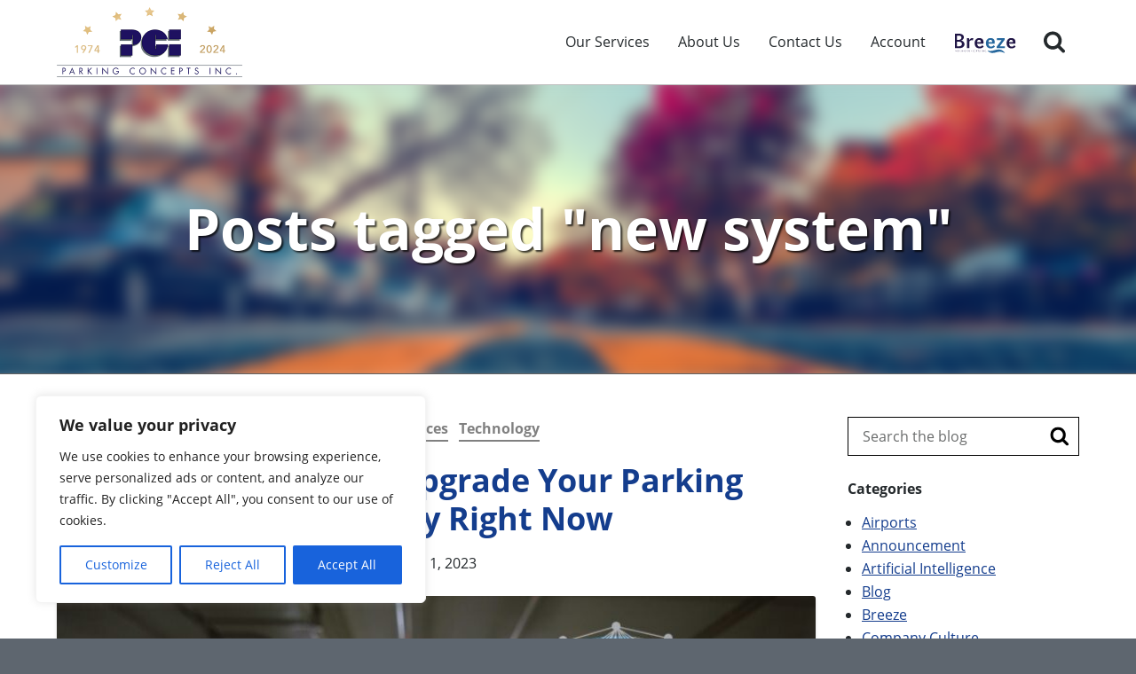

--- FILE ---
content_type: text/html; charset=UTF-8
request_url: https://parkingconcepts.com/news/tag/new-system/
body_size: 26120
content:
<!doctype html>
<html lang="en">
<head>
<meta charset="utf-8">
<script type="text/javascript">
/* <![CDATA[ */
var gform;gform||(document.addEventListener("gform_main_scripts_loaded",function(){gform.scriptsLoaded=!0}),document.addEventListener("gform/theme/scripts_loaded",function(){gform.themeScriptsLoaded=!0}),window.addEventListener("DOMContentLoaded",function(){gform.domLoaded=!0}),gform={domLoaded:!1,scriptsLoaded:!1,themeScriptsLoaded:!1,isFormEditor:()=>"function"==typeof InitializeEditor,callIfLoaded:function(o){return!(!gform.domLoaded||!gform.scriptsLoaded||!gform.themeScriptsLoaded&&!gform.isFormEditor()||(gform.isFormEditor()&&console.warn("The use of gform.initializeOnLoaded() is deprecated in the form editor context and will be removed in Gravity Forms 3.1."),o(),0))},initializeOnLoaded:function(o){gform.callIfLoaded(o)||(document.addEventListener("gform_main_scripts_loaded",()=>{gform.scriptsLoaded=!0,gform.callIfLoaded(o)}),document.addEventListener("gform/theme/scripts_loaded",()=>{gform.themeScriptsLoaded=!0,gform.callIfLoaded(o)}),window.addEventListener("DOMContentLoaded",()=>{gform.domLoaded=!0,gform.callIfLoaded(o)}))},hooks:{action:{},filter:{}},addAction:function(o,r,e,t){gform.addHook("action",o,r,e,t)},addFilter:function(o,r,e,t){gform.addHook("filter",o,r,e,t)},doAction:function(o){gform.doHook("action",o,arguments)},applyFilters:function(o){return gform.doHook("filter",o,arguments)},removeAction:function(o,r){gform.removeHook("action",o,r)},removeFilter:function(o,r,e){gform.removeHook("filter",o,r,e)},addHook:function(o,r,e,t,n){null==gform.hooks[o][r]&&(gform.hooks[o][r]=[]);var d=gform.hooks[o][r];null==n&&(n=r+"_"+d.length),gform.hooks[o][r].push({tag:n,callable:e,priority:t=null==t?10:t})},doHook:function(r,o,e){var t;if(e=Array.prototype.slice.call(e,1),null!=gform.hooks[r][o]&&((o=gform.hooks[r][o]).sort(function(o,r){return o.priority-r.priority}),o.forEach(function(o){"function"!=typeof(t=o.callable)&&(t=window[t]),"action"==r?t.apply(null,e):e[0]=t.apply(null,e)})),"filter"==r)return e[0]},removeHook:function(o,r,t,n){var e;null!=gform.hooks[o][r]&&(e=(e=gform.hooks[o][r]).filter(function(o,r,e){return!!(null!=n&&n!=o.tag||null!=t&&t!=o.priority)}),gform.hooks[o][r]=e)}});
/* ]]> */
</script>

<meta http-equiv="x-ua-compatible" content="ie=edge">
<title>new system Archives | Parking Concepts Inc.</title>
<meta name="viewport" content="width=device-width, initial-scale=1, shrink-to-fit=no">
<meta name="apple-mobile-web-app-capable" content="yes">
<meta name="apple-mobile-web-app-status-bar-style" content="black">
<meta name="react-app-api-url" content="https://api.parkchirp.com/v1">
<meta name="gpi-tokenization-api-key" content="aHmHQYbNmF81mnW1UzPpNPskFg4zZzQZ">
<meta name="gpi-environment" content="prod">
<meta name="aws-api-endpoint-url" content="https://api.parkchirp.com/v2/user/">
<meta name="abm-sso-url" content="https://auth.parkchirp.com/oauth2/authorize?client_id=1r611d02nuh8fekk04kokk78g4&response_type=code&scope=aws.cognito.signin.user.admin+openid&redirect_uri=https%3A%2F%2Fdashboard.parkchirp.com%2Fdashboard%2F">
<meta name="wp-environment" content="production">
<link rel="apple-touch-icon-precomposed" sizes="57x57" href="https://parkingconcepts.com/wp-content/themes/pci/img/favicon/apple-touch-icon-57x57.png" />
<link rel="apple-touch-icon-precomposed" sizes="114x114" href="https://parkingconcepts.com/wp-content/themes/pci/img/favicon/apple-touch-icon-114x114.png" />
<link rel="apple-touch-icon-precomposed" sizes="72x72" href="https://parkingconcepts.com/wp-content/themes/pci/img/favicon/apple-touch-icon-72x72.png" />
<link rel="apple-touch-icon-precomposed" sizes="144x144" href="https://parkingconcepts.com/wp-content/themes/pci/img/favicon/apple-touch-icon-144x144.png" />
<link rel="apple-touch-icon-precomposed" sizes="60x60" href="https://parkingconcepts.com/wp-content/themes/pci/img/favicon/apple-touch-icon-60x60.png" />
<link rel="apple-touch-icon-precomposed" sizes="120x120" href="https://parkingconcepts.com/wp-content/themes/pci/img/favicon/apple-touch-icon-120x120.png" />
<link rel="apple-touch-icon-precomposed" sizes="76x76" href="https://parkingconcepts.com/wp-content/themes/pci/img/favicon/apple-touch-icon-76x76.png" />
<link rel="apple-touch-icon-precomposed" sizes="152x152" href="https://parkingconcepts.com/wp-content/themes/pci/img/favicon/apple-touch-icon-152x152.png" />
<link rel="icon" type="image/png" href="https://parkingconcepts.com/wp-content/themes/pci/img/favicon/favicon-196x196.png" sizes="196x196" />
<link rel="icon" type="image/png" href="https://parkingconcepts.com/wp-content/themes/pci/img/favicon/favicon-96x96.png" sizes="96x96" />
<link rel="icon" type="image/png" href="https://parkingconcepts.com/wp-content/themes/pci/img/favicon/favicon-32x32.png" sizes="32x32" />
<link rel="icon" type="image/png" href="https://parkingconcepts.com/wp-content/themes/pci/img/favicon/favicon-16x16.png" sizes="16x16" />
<link rel="icon" type="image/png" href="https://parkingconcepts.com/wp-content/themes/pci/img/favicon/favicon-128.png" sizes="128x128" />
<meta name="application-name" content="Parking Concepts Inc."/>
<meta name="msapplication-TileColor" content="#FFFFFF" />
<meta name="msapplication-TileImage" content="https://parkingconcepts.com/wp-content/themes/pci/img/favicon/mstile-144x144.png" />
<meta name="msapplication-square70x70logo" content="https://parkingconcepts.com/wp-content/themes/pci/img/favicon/mstile-70x70.png" />
<meta name="msapplication-square150x150logo" content="https://parkingconcepts.com/wp-content/themes/pci/img/favicon/mstile-150x150.png" />
<meta name="msapplication-wide310x150logo" content="https://parkingconcepts.com/wp-content/themes/pci/img/favicon/mstile-310x150.png" />
<meta name="msapplication-square310x310logo" content="https://parkingconcepts.com/wp-content/themes/pci/img/favicon/mstile-310x310.png" />
<meta name='robots' content='index, follow, max-image-preview:large, max-snippet:-1, max-video-preview:-1' />

	<!-- This site is optimized with the Yoast SEO Premium plugin v26.7 (Yoast SEO v26.7) - https://yoast.com/wordpress/plugins/seo/ -->
	<link rel="canonical" href="https://parkingconcepts.com/news/tag/new-system/" />
	<meta property="og:locale" content="en_US" />
	<meta property="og:type" content="article" />
	<meta property="og:title" content="new system Archives" />
	<meta property="og:url" content="https://parkingconcepts.com/news/tag/new-system/" />
	<meta property="og:site_name" content="Parking Concepts Inc." />
	<meta property="og:image" content="https://d2syaugtnopsqd.cloudfront.net/wp-content/uploads/sites/12/2022/06/20063011/pci-logo-text.png" />
	<meta property="og:image:width" content="628" />
	<meta property="og:image:height" content="162" />
	<meta property="og:image:type" content="image/png" />
	<meta name="twitter:card" content="summary_large_image" />
	<script type="application/ld+json" class="yoast-schema-graph">{"@context":"https://schema.org","@graph":[{"@type":"CollectionPage","@id":"https://parkingconcepts.com/news/tag/new-system/","url":"https://parkingconcepts.com/news/tag/new-system/","name":"new system Archives | Parking Concepts Inc.","isPartOf":{"@id":"https://parkingconcepts.com/#website"},"primaryImageOfPage":{"@id":"https://parkingconcepts.com/news/tag/new-system/#primaryimage"},"image":{"@id":"https://parkingconcepts.com/news/tag/new-system/#primaryimage"},"thumbnailUrl":"https://d2syaugtnopsqd.cloudfront.net/wp-content/uploads/sites/12/2023/05/05143854/why-you-should-upgrade-your-parking-technology-right-now-scaled.jpg","breadcrumb":{"@id":"https://parkingconcepts.com/news/tag/new-system/#breadcrumb"},"inLanguage":"en-US"},{"@type":"ImageObject","inLanguage":"en-US","@id":"https://parkingconcepts.com/news/tag/new-system/#primaryimage","url":"https://d2syaugtnopsqd.cloudfront.net/wp-content/uploads/sites/12/2023/05/05143854/why-you-should-upgrade-your-parking-technology-right-now-scaled.jpg","contentUrl":"https://d2syaugtnopsqd.cloudfront.net/wp-content/uploads/sites/12/2023/05/05143854/why-you-should-upgrade-your-parking-technology-right-now-scaled.jpg","width":2560,"height":1684},{"@type":"BreadcrumbList","@id":"https://parkingconcepts.com/news/tag/new-system/#breadcrumb","itemListElement":[{"@type":"ListItem","position":1,"name":"Home","item":"https://parkingconcepts.com/"},{"@type":"ListItem","position":2,"name":"new system"}]},{"@type":"WebSite","@id":"https://parkingconcepts.com/#website","url":"https://parkingconcepts.com/","name":"Parking Concepts Inc.","description":"Managing parking and transportation operations with unparalleled integrity and service since 1974.","publisher":{"@id":"https://parkingconcepts.com/#organization"},"potentialAction":[{"@type":"SearchAction","target":{"@type":"EntryPoint","urlTemplate":"https://parkingconcepts.com/?s={search_term_string}"},"query-input":{"@type":"PropertyValueSpecification","valueRequired":true,"valueName":"search_term_string"}}],"inLanguage":"en-US"},{"@type":"Organization","@id":"https://parkingconcepts.com/#organization","name":"Parking Concepts, Inc.","url":"https://parkingconcepts.com/","logo":{"@type":"ImageObject","inLanguage":"en-US","@id":"https://parkingconcepts.com/#/schema/logo/image/","url":"https://d2syaugtnopsqd.cloudfront.net/wp-content/uploads/sites/12/2022/06/20063011/pci-logo-text.png","contentUrl":"https://d2syaugtnopsqd.cloudfront.net/wp-content/uploads/sites/12/2022/06/20063011/pci-logo-text.png","width":628,"height":162,"caption":"Parking Concepts, Inc."},"image":{"@id":"https://parkingconcepts.com/#/schema/logo/image/"},"sameAs":["https://www.facebook.com/Parking-Concepts-Inc-133874870029211","https://www.linkedin.com/company/parking-concepts-inc./mycompany/?viewAsMember=true"]}]}</script>
	<!-- / Yoast SEO Premium plugin. -->


<link rel='dns-prefetch' href='//js-na2.hs-scripts.com' />
<link rel='dns-prefetch' href='//www.google.com' />
<link rel='dns-prefetch' href='//maps.googleapis.com' />
<style id='wp-img-auto-sizes-contain-inline-css' type='text/css'>
img:is([sizes=auto i],[sizes^="auto," i]){contain-intrinsic-size:3000px 1500px}
/*# sourceURL=wp-img-auto-sizes-contain-inline-css */
</style>
<link rel='stylesheet' id='parent-styles-css' href='https://parkingconcepts.com/wp-content/themes/chirp/dist/css/styles.min.css?ver=1768784373' type='text/css' media='all' />
<link rel='stylesheet' id='child-styles-css' href='https://parkingconcepts.com/wp-content/themes/pci/dist/css/styles.min.css?ver=1768784242' type='text/css' media='all' />
<script type="text/javascript" id="cookie-law-info-js-extra">
/* <![CDATA[ */
var _ckyConfig = {"_ipData":[],"_assetsURL":"https://parkingconcepts.com/wp-content/plugins/cookie-law-info/lite/frontend/images/","_publicURL":"https://parkingconcepts.com","_expiry":"365","_categories":[{"name":"Necessary","slug":"necessary","isNecessary":true,"ccpaDoNotSell":true,"cookies":[],"active":true,"defaultConsent":{"gdpr":true,"ccpa":true}},{"name":"Functional","slug":"functional","isNecessary":false,"ccpaDoNotSell":true,"cookies":[],"active":true,"defaultConsent":{"gdpr":false,"ccpa":false}},{"name":"Analytics","slug":"analytics","isNecessary":false,"ccpaDoNotSell":true,"cookies":[],"active":true,"defaultConsent":{"gdpr":false,"ccpa":false}},{"name":"Performance","slug":"performance","isNecessary":false,"ccpaDoNotSell":true,"cookies":[],"active":true,"defaultConsent":{"gdpr":false,"ccpa":false}},{"name":"Advertisement","slug":"advertisement","isNecessary":false,"ccpaDoNotSell":true,"cookies":[],"active":true,"defaultConsent":{"gdpr":false,"ccpa":false}}],"_activeLaw":"gdpr","_rootDomain":"","_block":"1","_showBanner":"1","_bannerConfig":{"settings":{"type":"box","preferenceCenterType":"popup","position":"bottom-left","applicableLaw":"gdpr"},"behaviours":{"reloadBannerOnAccept":false,"loadAnalyticsByDefault":false,"animations":{"onLoad":"animate","onHide":"sticky"}},"config":{"revisitConsent":{"status":true,"tag":"revisit-consent","position":"bottom-left","meta":{"url":"#"},"styles":{"background-color":"#0056A7"},"elements":{"title":{"type":"text","tag":"revisit-consent-title","status":true,"styles":{"color":"#0056a7"}}}},"preferenceCenter":{"toggle":{"status":true,"tag":"detail-category-toggle","type":"toggle","states":{"active":{"styles":{"background-color":"#1863DC"}},"inactive":{"styles":{"background-color":"#D0D5D2"}}}}},"categoryPreview":{"status":false,"toggle":{"status":true,"tag":"detail-category-preview-toggle","type":"toggle","states":{"active":{"styles":{"background-color":"#1863DC"}},"inactive":{"styles":{"background-color":"#D0D5D2"}}}}},"videoPlaceholder":{"status":true,"styles":{"background-color":"#000000","border-color":"#000000","color":"#ffffff"}},"readMore":{"status":false,"tag":"readmore-button","type":"link","meta":{"noFollow":true,"newTab":true},"styles":{"color":"#1863DC","background-color":"transparent","border-color":"transparent"}},"showMore":{"status":true,"tag":"show-desc-button","type":"button","styles":{"color":"#1863DC"}},"showLess":{"status":true,"tag":"hide-desc-button","type":"button","styles":{"color":"#1863DC"}},"alwaysActive":{"status":true,"tag":"always-active","styles":{"color":"#008000"}},"manualLinks":{"status":true,"tag":"manual-links","type":"link","styles":{"color":"#1863DC"}},"auditTable":{"status":true},"optOption":{"status":true,"toggle":{"status":true,"tag":"optout-option-toggle","type":"toggle","states":{"active":{"styles":{"background-color":"#1863dc"}},"inactive":{"styles":{"background-color":"#FFFFFF"}}}}}}},"_version":"3.3.9.1","_logConsent":"1","_tags":[{"tag":"accept-button","styles":{"color":"#FFFFFF","background-color":"#1863DC","border-color":"#1863DC"}},{"tag":"reject-button","styles":{"color":"#1863DC","background-color":"transparent","border-color":"#1863DC"}},{"tag":"settings-button","styles":{"color":"#1863DC","background-color":"transparent","border-color":"#1863DC"}},{"tag":"readmore-button","styles":{"color":"#1863DC","background-color":"transparent","border-color":"transparent"}},{"tag":"donotsell-button","styles":{"color":"#1863DC","background-color":"transparent","border-color":"transparent"}},{"tag":"show-desc-button","styles":{"color":"#1863DC"}},{"tag":"hide-desc-button","styles":{"color":"#1863DC"}},{"tag":"cky-always-active","styles":[]},{"tag":"cky-link","styles":[]},{"tag":"accept-button","styles":{"color":"#FFFFFF","background-color":"#1863DC","border-color":"#1863DC"}},{"tag":"revisit-consent","styles":{"background-color":"#0056A7"}}],"_shortCodes":[{"key":"cky_readmore","content":"\u003Ca href=\"#\" class=\"cky-policy\" aria-label=\"Cookie Policy\" target=\"_blank\" rel=\"noopener\" data-cky-tag=\"readmore-button\"\u003ECookie Policy\u003C/a\u003E","tag":"readmore-button","status":false,"attributes":{"rel":"nofollow","target":"_blank"}},{"key":"cky_show_desc","content":"\u003Cbutton class=\"cky-show-desc-btn\" data-cky-tag=\"show-desc-button\" aria-label=\"Show more\"\u003EShow more\u003C/button\u003E","tag":"show-desc-button","status":true,"attributes":[]},{"key":"cky_hide_desc","content":"\u003Cbutton class=\"cky-show-desc-btn\" data-cky-tag=\"hide-desc-button\" aria-label=\"Show less\"\u003EShow less\u003C/button\u003E","tag":"hide-desc-button","status":true,"attributes":[]},{"key":"cky_optout_show_desc","content":"[cky_optout_show_desc]","tag":"optout-show-desc-button","status":true,"attributes":[]},{"key":"cky_optout_hide_desc","content":"[cky_optout_hide_desc]","tag":"optout-hide-desc-button","status":true,"attributes":[]},{"key":"cky_category_toggle_label","content":"[cky_{{status}}_category_label] [cky_preference_{{category_slug}}_title]","tag":"","status":true,"attributes":[]},{"key":"cky_enable_category_label","content":"Enable","tag":"","status":true,"attributes":[]},{"key":"cky_disable_category_label","content":"Disable","tag":"","status":true,"attributes":[]},{"key":"cky_video_placeholder","content":"\u003Cdiv class=\"video-placeholder-normal\" data-cky-tag=\"video-placeholder\" id=\"[UNIQUEID]\"\u003E\u003Cp class=\"video-placeholder-text-normal\" data-cky-tag=\"placeholder-title\"\u003EPlease accept cookies to access this content\u003C/p\u003E\u003C/div\u003E","tag":"","status":true,"attributes":[]},{"key":"cky_enable_optout_label","content":"Enable","tag":"","status":true,"attributes":[]},{"key":"cky_disable_optout_label","content":"Disable","tag":"","status":true,"attributes":[]},{"key":"cky_optout_toggle_label","content":"[cky_{{status}}_optout_label] [cky_optout_option_title]","tag":"","status":true,"attributes":[]},{"key":"cky_optout_option_title","content":"Do Not Sell or Share My Personal Information","tag":"","status":true,"attributes":[]},{"key":"cky_optout_close_label","content":"Close","tag":"","status":true,"attributes":[]},{"key":"cky_preference_close_label","content":"Close","tag":"","status":true,"attributes":[]}],"_rtl":"","_language":"en","_providersToBlock":[]};
var _ckyStyles = {"css":".cky-overlay{background: #000000; opacity: 0.4; position: fixed; top: 0; left: 0; width: 100%; height: 100%; z-index: 99999999;}.cky-hide{display: none;}.cky-btn-revisit-wrapper{display: flex; align-items: center; justify-content: center; background: #0056a7; width: 45px; height: 45px; border-radius: 50%; position: fixed; z-index: 999999; cursor: pointer;}.cky-revisit-bottom-left{bottom: 15px; left: 15px;}.cky-revisit-bottom-right{bottom: 15px; right: 15px;}.cky-btn-revisit-wrapper .cky-btn-revisit{display: flex; align-items: center; justify-content: center; background: none; border: none; cursor: pointer; position: relative; margin: 0; padding: 0;}.cky-btn-revisit-wrapper .cky-btn-revisit img{max-width: fit-content; margin: 0; height: 30px; width: 30px;}.cky-revisit-bottom-left:hover::before{content: attr(data-tooltip); position: absolute; background: #4e4b66; color: #ffffff; left: calc(100% + 7px); font-size: 12px; line-height: 16px; width: max-content; padding: 4px 8px; border-radius: 4px;}.cky-revisit-bottom-left:hover::after{position: absolute; content: \"\"; border: 5px solid transparent; left: calc(100% + 2px); border-left-width: 0; border-right-color: #4e4b66;}.cky-revisit-bottom-right:hover::before{content: attr(data-tooltip); position: absolute; background: #4e4b66; color: #ffffff; right: calc(100% + 7px); font-size: 12px; line-height: 16px; width: max-content; padding: 4px 8px; border-radius: 4px;}.cky-revisit-bottom-right:hover::after{position: absolute; content: \"\"; border: 5px solid transparent; right: calc(100% + 2px); border-right-width: 0; border-left-color: #4e4b66;}.cky-revisit-hide{display: none;}.cky-consent-container{position: fixed; width: 440px; box-sizing: border-box; z-index: 9999999; border-radius: 6px;}.cky-consent-container .cky-consent-bar{background: #ffffff; border: 1px solid; padding: 20px 26px; box-shadow: 0 -1px 10px 0 #acabab4d; border-radius: 6px;}.cky-box-bottom-left{bottom: 40px; left: 40px;}.cky-box-bottom-right{bottom: 40px; right: 40px;}.cky-box-top-left{top: 40px; left: 40px;}.cky-box-top-right{top: 40px; right: 40px;}.cky-custom-brand-logo-wrapper .cky-custom-brand-logo{width: 100px; height: auto; margin: 0 0 12px 0;}.cky-notice .cky-title{color: #212121; font-weight: 700; font-size: 18px; line-height: 24px; margin: 0 0 12px 0;}.cky-notice-des *,.cky-preference-content-wrapper *,.cky-accordion-header-des *,.cky-gpc-wrapper .cky-gpc-desc *{font-size: 14px;}.cky-notice-des{color: #212121; font-size: 14px; line-height: 24px; font-weight: 400;}.cky-notice-des img{height: 25px; width: 25px;}.cky-consent-bar .cky-notice-des p,.cky-gpc-wrapper .cky-gpc-desc p,.cky-preference-body-wrapper .cky-preference-content-wrapper p,.cky-accordion-header-wrapper .cky-accordion-header-des p,.cky-cookie-des-table li div:last-child p{color: inherit; margin-top: 0; overflow-wrap: break-word;}.cky-notice-des P:last-child,.cky-preference-content-wrapper p:last-child,.cky-cookie-des-table li div:last-child p:last-child,.cky-gpc-wrapper .cky-gpc-desc p:last-child{margin-bottom: 0;}.cky-notice-des a.cky-policy,.cky-notice-des button.cky-policy{font-size: 14px; color: #1863dc; white-space: nowrap; cursor: pointer; background: transparent; border: 1px solid; text-decoration: underline;}.cky-notice-des button.cky-policy{padding: 0;}.cky-notice-des a.cky-policy:focus-visible,.cky-notice-des button.cky-policy:focus-visible,.cky-preference-content-wrapper .cky-show-desc-btn:focus-visible,.cky-accordion-header .cky-accordion-btn:focus-visible,.cky-preference-header .cky-btn-close:focus-visible,.cky-switch input[type=\"checkbox\"]:focus-visible,.cky-footer-wrapper a:focus-visible,.cky-btn:focus-visible{outline: 2px solid #1863dc; outline-offset: 2px;}.cky-btn:focus:not(:focus-visible),.cky-accordion-header .cky-accordion-btn:focus:not(:focus-visible),.cky-preference-content-wrapper .cky-show-desc-btn:focus:not(:focus-visible),.cky-btn-revisit-wrapper .cky-btn-revisit:focus:not(:focus-visible),.cky-preference-header .cky-btn-close:focus:not(:focus-visible),.cky-consent-bar .cky-banner-btn-close:focus:not(:focus-visible){outline: 0;}button.cky-show-desc-btn:not(:hover):not(:active){color: #1863dc; background: transparent;}button.cky-accordion-btn:not(:hover):not(:active),button.cky-banner-btn-close:not(:hover):not(:active),button.cky-btn-revisit:not(:hover):not(:active),button.cky-btn-close:not(:hover):not(:active){background: transparent;}.cky-consent-bar button:hover,.cky-modal.cky-modal-open button:hover,.cky-consent-bar button:focus,.cky-modal.cky-modal-open button:focus{text-decoration: none;}.cky-notice-btn-wrapper{display: flex; justify-content: flex-start; align-items: center; flex-wrap: wrap; margin-top: 16px;}.cky-notice-btn-wrapper .cky-btn{text-shadow: none; box-shadow: none;}.cky-btn{flex: auto; max-width: 100%; font-size: 14px; font-family: inherit; line-height: 24px; padding: 8px; font-weight: 500; margin: 0 8px 0 0; border-radius: 2px; cursor: pointer; text-align: center; text-transform: none; min-height: 0;}.cky-btn:hover{opacity: 0.8;}.cky-btn-customize{color: #1863dc; background: transparent; border: 2px solid #1863dc;}.cky-btn-reject{color: #1863dc; background: transparent; border: 2px solid #1863dc;}.cky-btn-accept{background: #1863dc; color: #ffffff; border: 2px solid #1863dc;}.cky-btn:last-child{margin-right: 0;}@media (max-width: 576px){.cky-box-bottom-left{bottom: 0; left: 0;}.cky-box-bottom-right{bottom: 0; right: 0;}.cky-box-top-left{top: 0; left: 0;}.cky-box-top-right{top: 0; right: 0;}}@media (max-width: 440px){.cky-box-bottom-left, .cky-box-bottom-right, .cky-box-top-left, .cky-box-top-right{width: 100%; max-width: 100%;}.cky-consent-container .cky-consent-bar{padding: 20px 0;}.cky-custom-brand-logo-wrapper, .cky-notice .cky-title, .cky-notice-des, .cky-notice-btn-wrapper{padding: 0 24px;}.cky-notice-des{max-height: 40vh; overflow-y: scroll;}.cky-notice-btn-wrapper{flex-direction: column; margin-top: 0;}.cky-btn{width: 100%; margin: 10px 0 0 0;}.cky-notice-btn-wrapper .cky-btn-customize{order: 2;}.cky-notice-btn-wrapper .cky-btn-reject{order: 3;}.cky-notice-btn-wrapper .cky-btn-accept{order: 1; margin-top: 16px;}}@media (max-width: 352px){.cky-notice .cky-title{font-size: 16px;}.cky-notice-des *{font-size: 12px;}.cky-notice-des, .cky-btn{font-size: 12px;}}.cky-modal.cky-modal-open{display: flex; visibility: visible; -webkit-transform: translate(-50%, -50%); -moz-transform: translate(-50%, -50%); -ms-transform: translate(-50%, -50%); -o-transform: translate(-50%, -50%); transform: translate(-50%, -50%); top: 50%; left: 50%; transition: all 1s ease;}.cky-modal{box-shadow: 0 32px 68px rgba(0, 0, 0, 0.3); margin: 0 auto; position: fixed; max-width: 100%; background: #ffffff; top: 50%; box-sizing: border-box; border-radius: 6px; z-index: 999999999; color: #212121; -webkit-transform: translate(-50%, 100%); -moz-transform: translate(-50%, 100%); -ms-transform: translate(-50%, 100%); -o-transform: translate(-50%, 100%); transform: translate(-50%, 100%); visibility: hidden; transition: all 0s ease;}.cky-preference-center{max-height: 79vh; overflow: hidden; width: 845px; overflow: hidden; flex: 1 1 0; display: flex; flex-direction: column; border-radius: 6px;}.cky-preference-header{display: flex; align-items: center; justify-content: space-between; padding: 22px 24px; border-bottom: 1px solid;}.cky-preference-header .cky-preference-title{font-size: 18px; font-weight: 700; line-height: 24px;}.cky-preference-header .cky-btn-close{margin: 0; cursor: pointer; vertical-align: middle; padding: 0; background: none; border: none; width: auto; height: auto; min-height: 0; line-height: 0; text-shadow: none; box-shadow: none;}.cky-preference-header .cky-btn-close img{margin: 0; height: 10px; width: 10px;}.cky-preference-body-wrapper{padding: 0 24px; flex: 1; overflow: auto; box-sizing: border-box;}.cky-preference-content-wrapper,.cky-gpc-wrapper .cky-gpc-desc{font-size: 14px; line-height: 24px; font-weight: 400; padding: 12px 0;}.cky-preference-content-wrapper{border-bottom: 1px solid;}.cky-preference-content-wrapper img{height: 25px; width: 25px;}.cky-preference-content-wrapper .cky-show-desc-btn{font-size: 14px; font-family: inherit; color: #1863dc; text-decoration: none; line-height: 24px; padding: 0; margin: 0; white-space: nowrap; cursor: pointer; background: transparent; border-color: transparent; text-transform: none; min-height: 0; text-shadow: none; box-shadow: none;}.cky-accordion-wrapper{margin-bottom: 10px;}.cky-accordion{border-bottom: 1px solid;}.cky-accordion:last-child{border-bottom: none;}.cky-accordion .cky-accordion-item{display: flex; margin-top: 10px;}.cky-accordion .cky-accordion-body{display: none;}.cky-accordion.cky-accordion-active .cky-accordion-body{display: block; padding: 0 22px; margin-bottom: 16px;}.cky-accordion-header-wrapper{cursor: pointer; width: 100%;}.cky-accordion-item .cky-accordion-header{display: flex; justify-content: space-between; align-items: center;}.cky-accordion-header .cky-accordion-btn{font-size: 16px; font-family: inherit; color: #212121; line-height: 24px; background: none; border: none; font-weight: 700; padding: 0; margin: 0; cursor: pointer; text-transform: none; min-height: 0; text-shadow: none; box-shadow: none;}.cky-accordion-header .cky-always-active{color: #008000; font-weight: 600; line-height: 24px; font-size: 14px;}.cky-accordion-header-des{font-size: 14px; line-height: 24px; margin: 10px 0 16px 0;}.cky-accordion-chevron{margin-right: 22px; position: relative; cursor: pointer;}.cky-accordion-chevron-hide{display: none;}.cky-accordion .cky-accordion-chevron i::before{content: \"\"; position: absolute; border-right: 1.4px solid; border-bottom: 1.4px solid; border-color: inherit; height: 6px; width: 6px; -webkit-transform: rotate(-45deg); -moz-transform: rotate(-45deg); -ms-transform: rotate(-45deg); -o-transform: rotate(-45deg); transform: rotate(-45deg); transition: all 0.2s ease-in-out; top: 8px;}.cky-accordion.cky-accordion-active .cky-accordion-chevron i::before{-webkit-transform: rotate(45deg); -moz-transform: rotate(45deg); -ms-transform: rotate(45deg); -o-transform: rotate(45deg); transform: rotate(45deg);}.cky-audit-table{background: #f4f4f4; border-radius: 6px;}.cky-audit-table .cky-empty-cookies-text{color: inherit; font-size: 12px; line-height: 24px; margin: 0; padding: 10px;}.cky-audit-table .cky-cookie-des-table{font-size: 12px; line-height: 24px; font-weight: normal; padding: 15px 10px; border-bottom: 1px solid; border-bottom-color: inherit; margin: 0;}.cky-audit-table .cky-cookie-des-table:last-child{border-bottom: none;}.cky-audit-table .cky-cookie-des-table li{list-style-type: none; display: flex; padding: 3px 0;}.cky-audit-table .cky-cookie-des-table li:first-child{padding-top: 0;}.cky-cookie-des-table li div:first-child{width: 100px; font-weight: 600; word-break: break-word; word-wrap: break-word;}.cky-cookie-des-table li div:last-child{flex: 1; word-break: break-word; word-wrap: break-word; margin-left: 8px;}.cky-footer-shadow{display: block; width: 100%; height: 40px; background: linear-gradient(180deg, rgba(255, 255, 255, 0) 0%, #ffffff 100%); position: absolute; bottom: calc(100% - 1px);}.cky-footer-wrapper{position: relative;}.cky-prefrence-btn-wrapper{display: flex; flex-wrap: wrap; align-items: center; justify-content: center; padding: 22px 24px; border-top: 1px solid;}.cky-prefrence-btn-wrapper .cky-btn{flex: auto; max-width: 100%; text-shadow: none; box-shadow: none;}.cky-btn-preferences{color: #1863dc; background: transparent; border: 2px solid #1863dc;}.cky-preference-header,.cky-preference-body-wrapper,.cky-preference-content-wrapper,.cky-accordion-wrapper,.cky-accordion,.cky-accordion-wrapper,.cky-footer-wrapper,.cky-prefrence-btn-wrapper{border-color: inherit;}@media (max-width: 845px){.cky-modal{max-width: calc(100% - 16px);}}@media (max-width: 576px){.cky-modal{max-width: 100%;}.cky-preference-center{max-height: 100vh;}.cky-prefrence-btn-wrapper{flex-direction: column;}.cky-accordion.cky-accordion-active .cky-accordion-body{padding-right: 0;}.cky-prefrence-btn-wrapper .cky-btn{width: 100%; margin: 10px 0 0 0;}.cky-prefrence-btn-wrapper .cky-btn-reject{order: 3;}.cky-prefrence-btn-wrapper .cky-btn-accept{order: 1; margin-top: 0;}.cky-prefrence-btn-wrapper .cky-btn-preferences{order: 2;}}@media (max-width: 425px){.cky-accordion-chevron{margin-right: 15px;}.cky-notice-btn-wrapper{margin-top: 0;}.cky-accordion.cky-accordion-active .cky-accordion-body{padding: 0 15px;}}@media (max-width: 352px){.cky-preference-header .cky-preference-title{font-size: 16px;}.cky-preference-header{padding: 16px 24px;}.cky-preference-content-wrapper *, .cky-accordion-header-des *{font-size: 12px;}.cky-preference-content-wrapper, .cky-preference-content-wrapper .cky-show-more, .cky-accordion-header .cky-always-active, .cky-accordion-header-des, .cky-preference-content-wrapper .cky-show-desc-btn, .cky-notice-des a.cky-policy{font-size: 12px;}.cky-accordion-header .cky-accordion-btn{font-size: 14px;}}.cky-switch{display: flex;}.cky-switch input[type=\"checkbox\"]{position: relative; width: 44px; height: 24px; margin: 0; background: #d0d5d2; -webkit-appearance: none; border-radius: 50px; cursor: pointer; outline: 0; border: none; top: 0;}.cky-switch input[type=\"checkbox\"]:checked{background: #1863dc;}.cky-switch input[type=\"checkbox\"]:before{position: absolute; content: \"\"; height: 20px; width: 20px; left: 2px; bottom: 2px; border-radius: 50%; background-color: white; -webkit-transition: 0.4s; transition: 0.4s; margin: 0;}.cky-switch input[type=\"checkbox\"]:after{display: none;}.cky-switch input[type=\"checkbox\"]:checked:before{-webkit-transform: translateX(20px); -ms-transform: translateX(20px); transform: translateX(20px);}@media (max-width: 425px){.cky-switch input[type=\"checkbox\"]{width: 38px; height: 21px;}.cky-switch input[type=\"checkbox\"]:before{height: 17px; width: 17px;}.cky-switch input[type=\"checkbox\"]:checked:before{-webkit-transform: translateX(17px); -ms-transform: translateX(17px); transform: translateX(17px);}}.cky-consent-bar .cky-banner-btn-close{position: absolute; right: 9px; top: 5px; background: none; border: none; cursor: pointer; padding: 0; margin: 0; min-height: 0; line-height: 0; height: auto; width: auto; text-shadow: none; box-shadow: none;}.cky-consent-bar .cky-banner-btn-close img{height: 9px; width: 9px; margin: 0;}.cky-notice-group{font-size: 14px; line-height: 24px; font-weight: 400; color: #212121;}.cky-notice-btn-wrapper .cky-btn-do-not-sell{font-size: 14px; line-height: 24px; padding: 6px 0; margin: 0; font-weight: 500; background: none; border-radius: 2px; border: none; cursor: pointer; text-align: left; color: #1863dc; background: transparent; border-color: transparent; box-shadow: none; text-shadow: none;}.cky-consent-bar .cky-banner-btn-close:focus-visible,.cky-notice-btn-wrapper .cky-btn-do-not-sell:focus-visible,.cky-opt-out-btn-wrapper .cky-btn:focus-visible,.cky-opt-out-checkbox-wrapper input[type=\"checkbox\"].cky-opt-out-checkbox:focus-visible{outline: 2px solid #1863dc; outline-offset: 2px;}@media (max-width: 440px){.cky-consent-container{width: 100%;}}@media (max-width: 352px){.cky-notice-des a.cky-policy, .cky-notice-btn-wrapper .cky-btn-do-not-sell{font-size: 12px;}}.cky-opt-out-wrapper{padding: 12px 0;}.cky-opt-out-wrapper .cky-opt-out-checkbox-wrapper{display: flex; align-items: center;}.cky-opt-out-checkbox-wrapper .cky-opt-out-checkbox-label{font-size: 16px; font-weight: 700; line-height: 24px; margin: 0 0 0 12px; cursor: pointer;}.cky-opt-out-checkbox-wrapper input[type=\"checkbox\"].cky-opt-out-checkbox{background-color: #ffffff; border: 1px solid black; width: 20px; height: 18.5px; margin: 0; -webkit-appearance: none; position: relative; display: flex; align-items: center; justify-content: center; border-radius: 2px; cursor: pointer;}.cky-opt-out-checkbox-wrapper input[type=\"checkbox\"].cky-opt-out-checkbox:checked{background-color: #1863dc; border: none;}.cky-opt-out-checkbox-wrapper input[type=\"checkbox\"].cky-opt-out-checkbox:checked::after{left: 6px; bottom: 4px; width: 7px; height: 13px; border: solid #ffffff; border-width: 0 3px 3px 0; border-radius: 2px; -webkit-transform: rotate(45deg); -ms-transform: rotate(45deg); transform: rotate(45deg); content: \"\"; position: absolute; box-sizing: border-box;}.cky-opt-out-checkbox-wrapper.cky-disabled .cky-opt-out-checkbox-label,.cky-opt-out-checkbox-wrapper.cky-disabled input[type=\"checkbox\"].cky-opt-out-checkbox{cursor: no-drop;}.cky-gpc-wrapper{margin: 0 0 0 32px;}.cky-footer-wrapper .cky-opt-out-btn-wrapper{display: flex; flex-wrap: wrap; align-items: center; justify-content: center; padding: 22px 24px;}.cky-opt-out-btn-wrapper .cky-btn{flex: auto; max-width: 100%; text-shadow: none; box-shadow: none;}.cky-opt-out-btn-wrapper .cky-btn-cancel{border: 1px solid #dedfe0; background: transparent; color: #858585;}.cky-opt-out-btn-wrapper .cky-btn-confirm{background: #1863dc; color: #ffffff; border: 1px solid #1863dc;}@media (max-width: 352px){.cky-opt-out-checkbox-wrapper .cky-opt-out-checkbox-label{font-size: 14px;}.cky-gpc-wrapper .cky-gpc-desc, .cky-gpc-wrapper .cky-gpc-desc *{font-size: 12px;}.cky-opt-out-checkbox-wrapper input[type=\"checkbox\"].cky-opt-out-checkbox{width: 16px; height: 16px;}.cky-opt-out-checkbox-wrapper input[type=\"checkbox\"].cky-opt-out-checkbox:checked::after{left: 5px; bottom: 4px; width: 3px; height: 9px;}.cky-gpc-wrapper{margin: 0 0 0 28px;}}.video-placeholder-youtube{background-size: 100% 100%; background-position: center; background-repeat: no-repeat; background-color: #b2b0b059; position: relative; display: flex; align-items: center; justify-content: center; max-width: 100%;}.video-placeholder-text-youtube{text-align: center; align-items: center; padding: 10px 16px; background-color: #000000cc; color: #ffffff; border: 1px solid; border-radius: 2px; cursor: pointer;}.video-placeholder-normal{background-image: url(\"/wp-content/plugins/cookie-law-info/lite/frontend/images/placeholder.svg\"); background-size: 80px; background-position: center; background-repeat: no-repeat; background-color: #b2b0b059; position: relative; display: flex; align-items: flex-end; justify-content: center; max-width: 100%;}.video-placeholder-text-normal{align-items: center; padding: 10px 16px; text-align: center; border: 1px solid; border-radius: 2px; cursor: pointer;}.cky-rtl{direction: rtl; text-align: right;}.cky-rtl .cky-banner-btn-close{left: 9px; right: auto;}.cky-rtl .cky-notice-btn-wrapper .cky-btn:last-child{margin-right: 8px;}.cky-rtl .cky-notice-btn-wrapper .cky-btn:first-child{margin-right: 0;}.cky-rtl .cky-notice-btn-wrapper{margin-left: 0; margin-right: 15px;}.cky-rtl .cky-prefrence-btn-wrapper .cky-btn{margin-right: 8px;}.cky-rtl .cky-prefrence-btn-wrapper .cky-btn:first-child{margin-right: 0;}.cky-rtl .cky-accordion .cky-accordion-chevron i::before{border: none; border-left: 1.4px solid; border-top: 1.4px solid; left: 12px;}.cky-rtl .cky-accordion.cky-accordion-active .cky-accordion-chevron i::before{-webkit-transform: rotate(-135deg); -moz-transform: rotate(-135deg); -ms-transform: rotate(-135deg); -o-transform: rotate(-135deg); transform: rotate(-135deg);}@media (max-width: 768px){.cky-rtl .cky-notice-btn-wrapper{margin-right: 0;}}@media (max-width: 576px){.cky-rtl .cky-notice-btn-wrapper .cky-btn:last-child{margin-right: 0;}.cky-rtl .cky-prefrence-btn-wrapper .cky-btn{margin-right: 0;}.cky-rtl .cky-accordion.cky-accordion-active .cky-accordion-body{padding: 0 22px 0 0;}}@media (max-width: 425px){.cky-rtl .cky-accordion.cky-accordion-active .cky-accordion-body{padding: 0 15px 0 0;}}.cky-rtl .cky-opt-out-btn-wrapper .cky-btn{margin-right: 12px;}.cky-rtl .cky-opt-out-btn-wrapper .cky-btn:first-child{margin-right: 0;}.cky-rtl .cky-opt-out-checkbox-wrapper .cky-opt-out-checkbox-label{margin: 0 12px 0 0;}"};
//# sourceURL=cookie-law-info-js-extra
/* ]]> */
</script>
<script type="text/javascript" src="https://parkingconcepts.com/wp-content/plugins/cookie-law-info/lite/frontend/js/script.min.js?ver=3.3.9.1" id="cookie-law-info-js"></script>
<script type="text/javascript" src="https://parkingconcepts.com/wp-content/themes/chirp/vendor/jquery-3.7.1/dist/jquery.min.js?ver=1768783999" id="jquery-js"></script>
<link rel="https://api.w.org/" href="https://parkingconcepts.com/wp-json/" /><link rel="alternate" title="JSON" type="application/json" href="https://parkingconcepts.com/wp-json/wp/v2/tags/316" /><style id="cky-style-inline">[data-cky-tag]{visibility:hidden;}</style>			<!-- DO NOT COPY THIS SNIPPET! Start of Page Analytics Tracking for HubSpot WordPress plugin v11.3.37-->
			<script class="hsq-set-content-id" data-content-id="listing-page">
				var _hsq = _hsq || [];
				_hsq.push(["setContentType", "listing-page"]);
			</script>
			<!-- DO NOT COPY THIS SNIPPET! End of Page Analytics Tracking for HubSpot WordPress plugin -->
					<style type="text/css" id="wp-custom-css">
			.pci-super-table {
	display: table;
	width: 100%;
	margin: 2rem 0;
	border-top: 1px solid #000;
	border-left: 1px solid #000;
}

.pci-super-table td,
.pci-super-table th {
	padding: 0.5rem;
	border-bottom: 1px solid #000;
	border-right: 1px solid #000;
}

.pci-super-table th {
	background-color: #DDD;
	font-weight: 700;
	text-align: left;
	vertical-align: middle;
}

.pci-super-table td {
	text-align: left;
}		</style>
			<script async src="https://www.googletagmanager.com/gtag/js?id=G-L2FR8QBSHB"></script>
	<script>
		window.dataLayer = window.dataLayer || [];
		function gtag(){dataLayer.push(arguments);}
		gtag('js', new Date());

		gtag('config', 'G-L2FR8QBSHB');
	</script>
<script src="https://js.paygateway.com/secure_payment/v1/globalpayments.js"></script>
<style id='global-styles-inline-css' type='text/css'>
:root{--wp--preset--aspect-ratio--square: 1;--wp--preset--aspect-ratio--4-3: 4/3;--wp--preset--aspect-ratio--3-4: 3/4;--wp--preset--aspect-ratio--3-2: 3/2;--wp--preset--aspect-ratio--2-3: 2/3;--wp--preset--aspect-ratio--16-9: 16/9;--wp--preset--aspect-ratio--9-16: 9/16;--wp--preset--color--black: #000000;--wp--preset--color--cyan-bluish-gray: #abb8c3;--wp--preset--color--white: #ffffff;--wp--preset--color--pale-pink: #f78da7;--wp--preset--color--vivid-red: #cf2e2e;--wp--preset--color--luminous-vivid-orange: #ff6900;--wp--preset--color--luminous-vivid-amber: #fcb900;--wp--preset--color--light-green-cyan: #7bdcb5;--wp--preset--color--vivid-green-cyan: #00d084;--wp--preset--color--pale-cyan-blue: #8ed1fc;--wp--preset--color--vivid-cyan-blue: #0693e3;--wp--preset--color--vivid-purple: #9b51e0;--wp--preset--gradient--vivid-cyan-blue-to-vivid-purple: linear-gradient(135deg,rgb(6,147,227) 0%,rgb(155,81,224) 100%);--wp--preset--gradient--light-green-cyan-to-vivid-green-cyan: linear-gradient(135deg,rgb(122,220,180) 0%,rgb(0,208,130) 100%);--wp--preset--gradient--luminous-vivid-amber-to-luminous-vivid-orange: linear-gradient(135deg,rgb(252,185,0) 0%,rgb(255,105,0) 100%);--wp--preset--gradient--luminous-vivid-orange-to-vivid-red: linear-gradient(135deg,rgb(255,105,0) 0%,rgb(207,46,46) 100%);--wp--preset--gradient--very-light-gray-to-cyan-bluish-gray: linear-gradient(135deg,rgb(238,238,238) 0%,rgb(169,184,195) 100%);--wp--preset--gradient--cool-to-warm-spectrum: linear-gradient(135deg,rgb(74,234,220) 0%,rgb(151,120,209) 20%,rgb(207,42,186) 40%,rgb(238,44,130) 60%,rgb(251,105,98) 80%,rgb(254,248,76) 100%);--wp--preset--gradient--blush-light-purple: linear-gradient(135deg,rgb(255,206,236) 0%,rgb(152,150,240) 100%);--wp--preset--gradient--blush-bordeaux: linear-gradient(135deg,rgb(254,205,165) 0%,rgb(254,45,45) 50%,rgb(107,0,62) 100%);--wp--preset--gradient--luminous-dusk: linear-gradient(135deg,rgb(255,203,112) 0%,rgb(199,81,192) 50%,rgb(65,88,208) 100%);--wp--preset--gradient--pale-ocean: linear-gradient(135deg,rgb(255,245,203) 0%,rgb(182,227,212) 50%,rgb(51,167,181) 100%);--wp--preset--gradient--electric-grass: linear-gradient(135deg,rgb(202,248,128) 0%,rgb(113,206,126) 100%);--wp--preset--gradient--midnight: linear-gradient(135deg,rgb(2,3,129) 0%,rgb(40,116,252) 100%);--wp--preset--font-size--small: 13px;--wp--preset--font-size--medium: 20px;--wp--preset--font-size--large: 36px;--wp--preset--font-size--x-large: 42px;--wp--preset--spacing--20: 0.44rem;--wp--preset--spacing--30: 0.67rem;--wp--preset--spacing--40: 1rem;--wp--preset--spacing--50: 1.5rem;--wp--preset--spacing--60: 2.25rem;--wp--preset--spacing--70: 3.38rem;--wp--preset--spacing--80: 5.06rem;--wp--preset--shadow--natural: 6px 6px 9px rgba(0, 0, 0, 0.2);--wp--preset--shadow--deep: 12px 12px 50px rgba(0, 0, 0, 0.4);--wp--preset--shadow--sharp: 6px 6px 0px rgba(0, 0, 0, 0.2);--wp--preset--shadow--outlined: 6px 6px 0px -3px rgb(255, 255, 255), 6px 6px rgb(0, 0, 0);--wp--preset--shadow--crisp: 6px 6px 0px rgb(0, 0, 0);}:where(.is-layout-flex){gap: 0.5em;}:where(.is-layout-grid){gap: 0.5em;}body .is-layout-flex{display: flex;}.is-layout-flex{flex-wrap: wrap;align-items: center;}.is-layout-flex > :is(*, div){margin: 0;}body .is-layout-grid{display: grid;}.is-layout-grid > :is(*, div){margin: 0;}:where(.wp-block-columns.is-layout-flex){gap: 2em;}:where(.wp-block-columns.is-layout-grid){gap: 2em;}:where(.wp-block-post-template.is-layout-flex){gap: 1.25em;}:where(.wp-block-post-template.is-layout-grid){gap: 1.25em;}.has-black-color{color: var(--wp--preset--color--black) !important;}.has-cyan-bluish-gray-color{color: var(--wp--preset--color--cyan-bluish-gray) !important;}.has-white-color{color: var(--wp--preset--color--white) !important;}.has-pale-pink-color{color: var(--wp--preset--color--pale-pink) !important;}.has-vivid-red-color{color: var(--wp--preset--color--vivid-red) !important;}.has-luminous-vivid-orange-color{color: var(--wp--preset--color--luminous-vivid-orange) !important;}.has-luminous-vivid-amber-color{color: var(--wp--preset--color--luminous-vivid-amber) !important;}.has-light-green-cyan-color{color: var(--wp--preset--color--light-green-cyan) !important;}.has-vivid-green-cyan-color{color: var(--wp--preset--color--vivid-green-cyan) !important;}.has-pale-cyan-blue-color{color: var(--wp--preset--color--pale-cyan-blue) !important;}.has-vivid-cyan-blue-color{color: var(--wp--preset--color--vivid-cyan-blue) !important;}.has-vivid-purple-color{color: var(--wp--preset--color--vivid-purple) !important;}.has-black-background-color{background-color: var(--wp--preset--color--black) !important;}.has-cyan-bluish-gray-background-color{background-color: var(--wp--preset--color--cyan-bluish-gray) !important;}.has-white-background-color{background-color: var(--wp--preset--color--white) !important;}.has-pale-pink-background-color{background-color: var(--wp--preset--color--pale-pink) !important;}.has-vivid-red-background-color{background-color: var(--wp--preset--color--vivid-red) !important;}.has-luminous-vivid-orange-background-color{background-color: var(--wp--preset--color--luminous-vivid-orange) !important;}.has-luminous-vivid-amber-background-color{background-color: var(--wp--preset--color--luminous-vivid-amber) !important;}.has-light-green-cyan-background-color{background-color: var(--wp--preset--color--light-green-cyan) !important;}.has-vivid-green-cyan-background-color{background-color: var(--wp--preset--color--vivid-green-cyan) !important;}.has-pale-cyan-blue-background-color{background-color: var(--wp--preset--color--pale-cyan-blue) !important;}.has-vivid-cyan-blue-background-color{background-color: var(--wp--preset--color--vivid-cyan-blue) !important;}.has-vivid-purple-background-color{background-color: var(--wp--preset--color--vivid-purple) !important;}.has-black-border-color{border-color: var(--wp--preset--color--black) !important;}.has-cyan-bluish-gray-border-color{border-color: var(--wp--preset--color--cyan-bluish-gray) !important;}.has-white-border-color{border-color: var(--wp--preset--color--white) !important;}.has-pale-pink-border-color{border-color: var(--wp--preset--color--pale-pink) !important;}.has-vivid-red-border-color{border-color: var(--wp--preset--color--vivid-red) !important;}.has-luminous-vivid-orange-border-color{border-color: var(--wp--preset--color--luminous-vivid-orange) !important;}.has-luminous-vivid-amber-border-color{border-color: var(--wp--preset--color--luminous-vivid-amber) !important;}.has-light-green-cyan-border-color{border-color: var(--wp--preset--color--light-green-cyan) !important;}.has-vivid-green-cyan-border-color{border-color: var(--wp--preset--color--vivid-green-cyan) !important;}.has-pale-cyan-blue-border-color{border-color: var(--wp--preset--color--pale-cyan-blue) !important;}.has-vivid-cyan-blue-border-color{border-color: var(--wp--preset--color--vivid-cyan-blue) !important;}.has-vivid-purple-border-color{border-color: var(--wp--preset--color--vivid-purple) !important;}.has-vivid-cyan-blue-to-vivid-purple-gradient-background{background: var(--wp--preset--gradient--vivid-cyan-blue-to-vivid-purple) !important;}.has-light-green-cyan-to-vivid-green-cyan-gradient-background{background: var(--wp--preset--gradient--light-green-cyan-to-vivid-green-cyan) !important;}.has-luminous-vivid-amber-to-luminous-vivid-orange-gradient-background{background: var(--wp--preset--gradient--luminous-vivid-amber-to-luminous-vivid-orange) !important;}.has-luminous-vivid-orange-to-vivid-red-gradient-background{background: var(--wp--preset--gradient--luminous-vivid-orange-to-vivid-red) !important;}.has-very-light-gray-to-cyan-bluish-gray-gradient-background{background: var(--wp--preset--gradient--very-light-gray-to-cyan-bluish-gray) !important;}.has-cool-to-warm-spectrum-gradient-background{background: var(--wp--preset--gradient--cool-to-warm-spectrum) !important;}.has-blush-light-purple-gradient-background{background: var(--wp--preset--gradient--blush-light-purple) !important;}.has-blush-bordeaux-gradient-background{background: var(--wp--preset--gradient--blush-bordeaux) !important;}.has-luminous-dusk-gradient-background{background: var(--wp--preset--gradient--luminous-dusk) !important;}.has-pale-ocean-gradient-background{background: var(--wp--preset--gradient--pale-ocean) !important;}.has-electric-grass-gradient-background{background: var(--wp--preset--gradient--electric-grass) !important;}.has-midnight-gradient-background{background: var(--wp--preset--gradient--midnight) !important;}.has-small-font-size{font-size: var(--wp--preset--font-size--small) !important;}.has-medium-font-size{font-size: var(--wp--preset--font-size--medium) !important;}.has-large-font-size{font-size: var(--wp--preset--font-size--large) !important;}.has-x-large-font-size{font-size: var(--wp--preset--font-size--x-large) !important;}
/*# sourceURL=global-styles-inline-css */
</style>
</head>

<body class="archive tag tag-new-system tag-316 wp-theme-chirp wp-child-theme-pci chirp-environment-production">

<header class="pci-site-header" role="banner">
	<div class="container">
		<div class="pci-site-header-logo">
			<a href="/" title="Parking Concepts Inc.">Parking Concepts Inc.</a>
		</div>
		<nav class="pci-site-header-menu" role="navigation">
			<ul id="menu-header-menu-2023" class="menu"><li id="menu-item-8650" class="menu-item menu-item-type-post_type menu-item-object-page menu-item-has-children menu-item-8650"><a href="https://parkingconcepts.com/services/">Our Services</a>
<ul class="sub-menu">
	<li id="menu-item-8652" class="menu-item menu-item-type-post_type menu-item-object-page menu-item-8652"><a href="https://parkingconcepts.com/services/service-sectors/">Service Sectors</a></li>
	<li id="menu-item-8651" class="menu-item menu-item-type-post_type menu-item-object-page menu-item-8651"><a href="https://parkingconcepts.com/services/parking-services/">Parking Services</a></li>
	<li id="menu-item-8653" class="menu-item menu-item-type-post_type menu-item-object-page menu-item-8653"><a href="https://parkingconcepts.com/services/transportation-solutions/">Transportation Services</a></li>
</ul>
</li>
<li id="menu-item-8654" class="menu-item menu-item-type-post_type menu-item-object-page menu-item-has-children menu-item-8654"><a href="https://parkingconcepts.com/about/">About Us</a>
<ul class="sub-menu">
	<li id="menu-item-8656" class="menu-item menu-item-type-post_type menu-item-object-page menu-item-8656"><a href="https://parkingconcepts.com/about/history/">Our History</a></li>
	<li id="menu-item-8657" class="menu-item menu-item-type-post_type menu-item-object-page menu-item-8657"><a href="https://parkingconcepts.com/about/team/">Our Team</a></li>
	<li id="menu-item-15399" class="menu-item menu-item-type-post_type menu-item-object-page menu-item-15399"><a href="https://parkingconcepts.com/about/target-zero/">Target Zero Safety</a></li>
	<li id="menu-item-8658" class="menu-item menu-item-type-post_type menu-item-object-page menu-item-8658"><a href="https://parkingconcepts.com/about/sustainability/">Sustainability</a></li>
	<li id="menu-item-8655" class="menu-item menu-item-type-post_type menu-item-object-page menu-item-8655"><a href="https://parkingconcepts.com/about/affiliations/">Affiliations</a></li>
	<li id="menu-item-8709" class="menu-item menu-item-type-custom menu-item-object-custom menu-item-8709"><a target="_blank" href="https://www.paycomonline.net/v4/ats/web.php/jobs?clientkey=72B5BEC557F240213249841AED955190">Careers</a></li>
	<li id="menu-item-8661" class="menu-item menu-item-type-post_type menu-item-object-page current_page_parent menu-item-8661"><a href="https://parkingconcepts.com/news/">News</a></li>
</ul>
</li>
<li id="menu-item-8662" class="menu-item menu-item-type-post_type menu-item-object-page menu-item-has-children menu-item-8662"><a href="https://parkingconcepts.com/contact/">Contact Us</a>
<ul class="sub-menu">
	<li id="menu-item-8663" class="menu-item menu-item-type-post_type menu-item-object-page menu-item-8663"><a href="https://parkingconcepts.com/contact/proposal/">Request a Proposal</a></li>
</ul>
</li>
<li id="menu-item-8670" class="menu-item menu-item-type-post_type menu-item-object-page menu-item-has-children menu-item-8670"><a href="https://parkingconcepts.com/account/">Account</a>
<ul class="sub-menu">
	<li id="menu-item-8666" class="menu-item-logged-out menu-item menu-item-type-post_type menu-item-object-page menu-item-8666"><a href="https://parkingconcepts.com/account/">Log In</a></li>
	<li id="menu-item-8667" class="menu-item-logged-out menu-item menu-item-type-post_type menu-item-object-page menu-item-8667"><a href="https://parkingconcepts.com/account/create/">Create Account</a></li>
</ul>
</li>
<li id="menu-item-11892" class="breeze-logo menu-item menu-item-type-post_type menu-item-object-page menu-item-11892"><a href="https://parkingconcepts.com/breeze/">Breeze</a></li>
<li class="menu-item"><a href="#" id="open-search-modal"><svg enable-background="new 0 0 800 800" viewBox="0 0 800 800" xmlns="http://www.w3.org/2000/svg"><path d="m553.8 338.5c0-59.3-21.1-110-63.2-152.2-42.1-42.1-92.9-63.2-152.2-63.2s-110 21.1-152.2 63.2-63.2 92.9-63.2 152.2 21.1 110 63.2 152.2 92.9 63.2 152.2 63.2 110-21.1 152.2-63.2c42.2-42.2 63.2-92.9 63.2-152.2zm246.2 400c0 16.7-6.1 31.1-18.3 43.3s-26.6 18.2-43.2 18.2c-17.3 0-31.7-6.1-43.3-18.3l-164.9-164.4c-57.4 39.7-121.3 59.6-191.8 59.6-45.8 0-89.7-8.9-131.5-26.7s-77.9-41.8-108.2-72.1-54.3-66.3-72.1-108.1-26.7-85.7-26.7-131.5 8.9-89.7 26.7-131.5 41.8-77.9 72.1-108.2 66.3-54.3 108.2-72.1 85.6-26.7 131.5-26.7 89.6 8.9 131.5 26.7 77.9 41.8 108.2 72.1 54.3 66.3 72.1 108.2c17.8 41.8 26.7 85.7 26.7 131.5 0 70.5-19.9 134.5-59.6 191.8l164.9 164.9c11.8 11.9 17.7 26.3 17.7 43.3z"/></svg><span class="visually-hidden">Search</span></a></li></ul>		</nav>
		<button class="hamburger" id="mobile-nav-trigger">
			<span>Toggle Menu</span>
			<span></span>
			<span></span>
			<span></span>
		</button>
			</div>
</header>

<nav class="pci-mobile-menu" role="navigation">
	<div class="container">
		<div class="pci-mobile-menus-group">
			<div>
				<ul id="menu-mobile-menu-2023" class="menu"><li id="menu-item-11912" class="menu-item menu-item-type-post_type menu-item-object-page menu-item-11912"><a href="https://parkingconcepts.com/breeze/">Breeze</a></li>
<li id="menu-item-11895" class="menu-item menu-item-type-post_type menu-item-object-page menu-item-has-children menu-item-11895"><a href="https://parkingconcepts.com/services/">Our Services</a>
<ul class="sub-menu">
	<li id="menu-item-11897" class="menu-item menu-item-type-post_type menu-item-object-page menu-item-11897"><a href="https://parkingconcepts.com/services/service-sectors/">Service Sectors</a></li>
	<li id="menu-item-11896" class="menu-item menu-item-type-post_type menu-item-object-page menu-item-11896"><a href="https://parkingconcepts.com/services/parking-services/">Parking Services</a></li>
	<li id="menu-item-11898" class="menu-item menu-item-type-post_type menu-item-object-page menu-item-11898"><a href="https://parkingconcepts.com/services/transportation-solutions/">Transportation Services</a></li>
</ul>
</li>
<li id="menu-item-11899" class="menu-item menu-item-type-post_type menu-item-object-page menu-item-has-children menu-item-11899"><a href="https://parkingconcepts.com/about/">About Us</a>
<ul class="sub-menu">
	<li id="menu-item-11901" class="menu-item menu-item-type-post_type menu-item-object-page menu-item-11901"><a href="https://parkingconcepts.com/about/history/">Our History</a></li>
	<li id="menu-item-11902" class="menu-item menu-item-type-post_type menu-item-object-page menu-item-11902"><a href="https://parkingconcepts.com/about/team/">Our Team</a></li>
	<li id="menu-item-15400" class="menu-item menu-item-type-post_type menu-item-object-page menu-item-15400"><a href="https://parkingconcepts.com/about/target-zero/">Target Zero Safety</a></li>
	<li id="menu-item-11903" class="menu-item menu-item-type-post_type menu-item-object-page menu-item-11903"><a href="https://parkingconcepts.com/about/sustainability/">Sustainability</a></li>
	<li id="menu-item-11900" class="menu-item menu-item-type-post_type menu-item-object-page menu-item-11900"><a href="https://parkingconcepts.com/about/affiliations/">Affiliations</a></li>
	<li id="menu-item-11905" class="menu-item menu-item-type-custom menu-item-object-custom menu-item-11905"><a target="_blank" href="https://www.paycomonline.net/v4/ats/web.php/jobs?clientkey=72B5BEC557F240213249841AED955190">Careers</a></li>
	<li id="menu-item-11904" class="menu-item menu-item-type-post_type menu-item-object-page current_page_parent menu-item-11904"><a href="https://parkingconcepts.com/news/">News</a></li>
</ul>
</li>
<li id="menu-item-11906" class="menu-item menu-item-type-post_type menu-item-object-page menu-item-has-children menu-item-11906"><a href="https://parkingconcepts.com/contact/">Contact Us</a>
<ul class="sub-menu">
	<li id="menu-item-11907" class="menu-item menu-item-type-post_type menu-item-object-page menu-item-11907"><a href="https://parkingconcepts.com/contact/proposal/">Request a Proposal</a></li>
</ul>
</li>
<li id="menu-item-11908" class="menu-item menu-item-type-custom menu-item-object-custom menu-item-11908"><a target="_blank" href="https://payments.parkingconcepts.com/">Payments</a></li>
<li id="menu-item-11909" class="menu-item menu-item-type-post_type menu-item-object-page menu-item-has-children menu-item-11909"><a href="https://parkingconcepts.com/account/">Account</a>
<ul class="sub-menu">
	<li id="menu-item-11911" class="menu-item menu-item-type-post_type menu-item-object-page menu-item-11911"><a href="https://parkingconcepts.com/account/">Log In</a></li>
	<li id="menu-item-11910" class="menu-item menu-item-type-post_type menu-item-object-page menu-item-11910"><a href="https://parkingconcepts.com/account/create/">Create Account</a></li>
</ul>
</li>
</ul>			</div>
			<form method="get" action="https://parkingconcepts.com/" id="pci-mobile-search-form" name="pci-mobile-search-form">
				<input type="hidden" id="post_type[]" name="post_type[]" value="case-studies" />
				<input type="hidden" id="post_type[]" name="post_type[]" value="facilities" />
				<input type="hidden" id="post_type[]" name="post_type[]" value="page" />
				<input type="hidden" id="post_type[]" name="post_type[]" value="post" />
				<input type="search" id="s" name="s" class="pci-mobile-search-form-input" placeholder="Search our site" />
				<button class="pci-button pci-button-orange pci-mobile-search-form-submit">Search</button>
			</form>
			<div class="pci-social-media-nav" role="navigation">
				<ul>
																<li>
							<a href="https://www.facebook.com/Parking-Concepts-Inc-133874870029211" target="_blank" title="Like Parking Concepts Inc. on Facebook">
								<svg enable-background="new 0 0 800 800" viewBox="0 0 800 800" xmlns="http://www.w3.org/2000/svg"><path d="m714.3 0h-628.6c-47.3 0-85.7 38.4-85.7 85.7v628.6c0 47.3 38.4 85.7 85.7 85.7h245.1v-272h-112.5v-128h112.5v-97.6c0-111 66.1-172.3 167.3-172.3 48.5 0 99.1 8.6 99.1 8.6v108.9h-55.8c-55 0-72.2 34.1-72.2 69.2v83.2h122.8l-19.6 128h-103.2v272h245.1c47.3 0 85.7-38.4 85.7-85.7v-628.6c0-47.3-38.4-85.7-85.7-85.7z"/></svg>
								<span class="visually-hidden">Like Parking Concepts Inc. on Facebook</span>
							</a>
						</li>
																										<li>
							<a href="https://www.linkedin.com/company/parking-concepts-inc./mycompany/?viewAsMember=true" target="_blank" title="Follow Parking Concepts Inc. on LinkedIn<">
								<svg enable-background="new 0 0 800 800" viewBox="0 0 800 800" xmlns="http://www.w3.org/2000/svg"><path d="m742.9 0h-685.9c-31.5 0-57 25.9-57 57.7v684.6c0 31.8 25.5 57.7 57 57.7h685.9c31.4 0 57.1-25.9 57.1-57.7v-684.6c0-31.8-25.7-57.7-57.1-57.7zm-501.1 685.7h-118.6v-381.8h118.8v381.8zm-59.3-433.9c-38 0-68.8-30.9-68.8-68.8s30.7-68.8 68.8-68.8c37.9 0 68.8 30.9 68.8 68.8-.1 38.1-30.8 68.8-68.8 68.8zm503.7 433.9h-118.5v-185.7c0-44.3-.9-101.2-61.6-101.2-61.8 0-71.2 48.2-71.2 98v188.9h-118.7v-381.8h113.8v52.1h1.6c15.9-30 54.6-61.6 112.3-61.6 120 0 142.3 79.1 142.3 182z"/></svg>
								<span class="visually-hidden">Follow Parking Concepts Inc. on LinkedIn</span>
							</a>
						</li>
									</ul>
			</div>
		</div>
	</div>
</nav>

<main class="site-content" role="main">
	<article aria-hidden="true">
				<header class="page-photo-header">
      				        <figure class="page-photo-header-image">
					<picture>
						<source srcset="https://d2syaugtnopsqd.cloudfront.net/wp-content/uploads/sites/12/2023/04/13181645/street-parking-1600x900.jpg, https://d2syaugtnopsqd.cloudfront.net/wp-content/uploads/sites/12/2023/04/13181645/street-parking-3200x1800.jpg 2x" media="(min-width: 1024px)"/>
						<source srcset="https://d2syaugtnopsqd.cloudfront.net/wp-content/uploads/sites/12/2023/04/13181645/street-parking-1024x576.jpg, https://d2syaugtnopsqd.cloudfront.net/wp-content/uploads/sites/12/2023/04/13181645/street-parking-2048x1152.jpg 2x" media="(min-width: 640px)"/>
						<img src="https://d2syaugtnopsqd.cloudfront.net/wp-content/uploads/sites/12/2023/04/13181645/street-parking-640x360.jpg" srcset="https://d2syaugtnopsqd.cloudfront.net/wp-content/uploads/sites/12/2023/04/13181645/street-parking-640x360.jpg, https://d2syaugtnopsqd.cloudfront.net/wp-content/uploads/sites/12/2023/04/13181645/street-parking-1280x720.jpg 2x" alt="Photo of Why You Should Upgrade Your Parking Technology Right Now" />
					</picture>
				</figure>
      			<div class="container">
									<h1 class="page-photo-header-title">Posts tagged "new system"</h1>
											</div>
		</header>
		<div>
			<div class="section">
				<div class="container grid-blog">
					<section class="column column-posts">
													<div class="posts-group">
																	<article class="post post-preview" id="post-11241">
										<header class="post-header">
																																		<div class="post-categories">
													<ul>
																													<li><a href="https://parkingconcepts.com/news/category/parking-services/" title="Read posts in category Parking Services">Parking Services</a></li>
																													<li><a href="https://parkingconcepts.com/news/category/technology/" title="Read posts in category Technology">Technology</a></li>
																											</ul>
												</div>
																						<h2 class="post-header-title">
												<a href="https://parkingconcepts.com/news/2023/06/upgrade-your-parking-technology-right-now/" title="Read Why You Should Upgrade Your Parking Technology Right Now">
													Why You Should Upgrade Your Parking Technology Right Now												</a>
											</h2>
											<div class="post-header-text">
												<p>June 1, 2023</p>
											</div>
										</header>
										<div class="post-content-wrapper">
																							<figure class="post-featured-image">
													<a href="https://parkingconcepts.com/news/2023/06/upgrade-your-parking-technology-right-now/" title="Why You Should Upgrade Your Parking Technology Right Now">
														<picture>
															<source srcset="https://d2syaugtnopsqd.cloudfront.net/wp-content/uploads/sites/12/2023/05/05143854/why-you-should-upgrade-your-parking-technology-right-now-800x526.jpg, https://d2syaugtnopsqd.cloudfront.net/wp-content/uploads/sites/12/2023/05/05143854/why-you-should-upgrade-your-parking-technology-right-now-1600x1053.jpg 2x" media="(min-width: 640px)" />
															<img src="https://d2syaugtnopsqd.cloudfront.net/wp-content/uploads/sites/12/2023/05/05143854/why-you-should-upgrade-your-parking-technology-right-now-960x632.jpg" srcset="https://d2syaugtnopsqd.cloudfront.net/wp-content/uploads/sites/12/2023/05/05143854/why-you-should-upgrade-your-parking-technology-right-now-480x316.jpg, https://d2syaugtnopsqd.cloudfront.net/wp-content/uploads/sites/12/2023/05/05143854/why-you-should-upgrade-your-parking-technology-right-now-960x632.jpg 2x" alt="Why You Should Upgrade Your Parking Technology Right Now" />
														</picture>
													</a>
																																						</figure>
																						<div class="post-content wysiwyg">
												<p>Parking is still essential to modern life, but as technology continues to advance at a rapid pace, it is becoming more important for parking operators to upgrade their technology to improve efficiency, safety, overall customer experience, and their bottom line. Let's explore reasons why upgrading your parking technology is a smart investment and something that you should be doing right now. Efficiency First, upgrading your parking technology can make your operation more efficient. With advances in parking management software, you&hellip; <a href="https://parkingconcepts.com/news/2023/06/upgrade-your-parking-technology-right-now/" title="Continue reading Why You Should Upgrade Your Parking Technology Right Now" class="post-read-more">Continue reading&nbsp;&rarr;</a></p>
											</div>
										</div>
										<footer class="post-footer">
																																		<div class="post-tags">
													<ul>
																													<li><a href="https://parkingconcepts.com/news/tag/app/" title="Read posts tagged app">app</a></li>
																													<li><a href="https://parkingconcepts.com/news/tag/customer-experience/" title="Read posts tagged customer experience">customer experience</a></li>
																													<li><a href="https://parkingconcepts.com/news/tag/efficient/" title="Read posts tagged efficient">efficient</a></li>
																													<li><a href="https://parkingconcepts.com/news/tag/increase-revenue/" title="Read posts tagged increase revenue">increase revenue</a></li>
																													<li><a href="https://parkingconcepts.com/news/tag/investment/" title="Read posts tagged investment">investment</a></li>
																													<li><a href="https://parkingconcepts.com/news/tag/license-plate-reader/" title="Read posts tagged license plate reader">license plate reader</a></li>
																													<li><a href="https://parkingconcepts.com/news/tag/mobile/" title="Read posts tagged mobile">mobile</a></li>
																													<li><a href="https://parkingconcepts.com/news/tag/new-system/" title="Read posts tagged new system">new system</a></li>
																													<li><a href="https://parkingconcepts.com/news/tag/outdated/" title="Read posts tagged outdated">outdated</a></li>
																													<li><a href="https://parkingconcepts.com/news/tag/parking/" title="Read posts tagged Parking">Parking</a></li>
																													<li><a href="https://parkingconcepts.com/news/tag/parking-concepts/" title="Read posts tagged parking concepts">parking concepts</a></li>
																													<li><a href="https://parkingconcepts.com/news/tag/safety/" title="Read posts tagged safety">safety</a></li>
																													<li><a href="https://parkingconcepts.com/news/tag/save-money/" title="Read posts tagged save money">save money</a></li>
																													<li><a href="https://parkingconcepts.com/news/tag/space-utilization/" title="Read posts tagged space utilization">space utilization</a></li>
																													<li><a href="https://parkingconcepts.com/news/tag/technology/" title="Read posts tagged technology">technology</a></li>
																													<li><a href="https://parkingconcepts.com/news/tag/ticketless/" title="Read posts tagged ticketless">ticketless</a></li>
																													<li><a href="https://parkingconcepts.com/news/tag/upgrade/" title="Read posts tagged upgrade">upgrade</a></li>
																											</ul>
												</div>
																					</footer>
									</article>
															</div>
																																</section>
					<div class="column column-sidebar">
						<div class="sidebar-item" id="blog-sidebar-search">
  <p class="sidebar-item-title visually-hidden">Search</p>
  <form method="get" action="https://parkingconcepts.com" id="search-blog" class="search-blog" role="search">
  <input type="search" name="s" id="s" class="search-blog-field" placeholder="Search the blog" value="" />
  <input type="hidden" name="post_type" value="post" />
  <button class="search-blog-submit">
    <span class="visually-hidden">Search</span>
    <svg enable-background="new 0 0 800 800" viewBox="0 0 800 800" xmlns="http://www.w3.org/2000/svg"><path d="m553.8 338.5c0-59.3-21.1-110-63.2-152.2-42.1-42.1-92.9-63.2-152.2-63.2s-110 21.1-152.2 63.2-63.2 92.9-63.2 152.2 21.1 110 63.2 152.2 92.9 63.2 152.2 63.2 110-21.1 152.2-63.2c42.2-42.2 63.2-92.9 63.2-152.2zm246.2 400c0 16.7-6.1 31.1-18.3 43.3s-26.6 18.2-43.2 18.2c-17.3 0-31.7-6.1-43.3-18.3l-164.9-164.4c-57.4 39.7-121.3 59.6-191.8 59.6-45.8 0-89.7-8.9-131.5-26.7s-77.9-41.8-108.2-72.1-54.3-66.3-72.1-108.1-26.7-85.7-26.7-131.5 8.9-89.7 26.7-131.5 41.8-77.9 72.1-108.2 66.3-54.3 108.2-72.1 85.6-26.7 131.5-26.7 89.6 8.9 131.5 26.7 77.9 41.8 108.2 72.1 54.3 66.3 72.1 108.2c17.8 41.8 26.7 85.7 26.7 131.5 0 70.5-19.9 134.5-59.6 191.8l164.9 164.9c11.8 11.9 17.7 26.3 17.7 43.3z"/></svg>
  </button>
</form></div>
  <div class="sidebar-item" id="blog-sidebar-categories">
    <p class="sidebar-item-title">Categories</p>
    <ul>
              <li><a href="https://parkingconcepts.com/news/category/airports/" title="Read posts in category Airports">Airports</a></li>
              <li><a href="https://parkingconcepts.com/news/category/announcement/" title="Read posts in category Announcement">Announcement</a></li>
              <li><a href="https://parkingconcepts.com/news/category/artificial-intelligence/" title="Read posts in category Artificial Intelligence">Artificial Intelligence</a></li>
              <li><a href="https://parkingconcepts.com/news/category/blog/" title="Read posts in category Blog">Blog</a></li>
              <li><a href="https://parkingconcepts.com/news/category/breeze/" title="Read posts in category Breeze">Breeze</a></li>
              <li><a href="https://parkingconcepts.com/news/category/company-culture/" title="Read posts in category Company Culture">Company Culture</a></li>
              <li><a href="https://parkingconcepts.com/news/category/crime/" title="Read posts in category Crime">Crime</a></li>
              <li><a href="https://parkingconcepts.com/news/category/customer-appreciation/" title="Read posts in category Customer Appreciation">Customer Appreciation</a></li>
              <li><a href="https://parkingconcepts.com/news/category/electric-vehicles/" title="Read posts in category Electric Vehicles">Electric Vehicles</a></li>
              <li><a href="https://parkingconcepts.com/news/category/employee-appreciation/" title="Read posts in category Employee Appreciation">Employee Appreciation</a></li>
              <li><a href="https://parkingconcepts.com/news/category/employee-health-safety/" title="Read posts in category Employee Health &amp; Safety">Employee Health &amp; Safety</a></li>
              <li><a href="https://parkingconcepts.com/news/category/environment/" title="Read posts in category Environment">Environment</a></li>
              <li><a href="https://parkingconcepts.com/news/category/leadership/" title="Read posts in category Leadership">Leadership</a></li>
              <li><a href="https://parkingconcepts.com/news/category/mobile-app/" title="Read posts in category mobile app">mobile app</a></li>
              <li><a href="https://parkingconcepts.com/news/category/movers-shakers/" title="Read posts in category Movers &amp; Shakers">Movers &amp; Shakers</a></li>
              <li><a href="https://parkingconcepts.com/news/category/national-parking-association/" title="Read posts in category National Parking Association">National Parking Association</a></li>
              <li><a href="https://parkingconcepts.com/news/category/new-hire/" title="Read posts in category New Hire">New Hire</a></li>
              <li><a href="https://parkingconcepts.com/news/category/ontario-international-airport/" title="Read posts in category Ontario International Airport">Ontario International Airport</a></li>
              <li><a href="https://parkingconcepts.com/news/category/parking-magazine/" title="Read posts in category Parking Magazine">Parking Magazine</a></li>
              <li><a href="https://parkingconcepts.com/news/category/parking-management/" title="Read posts in category Parking Management">Parking Management</a></li>
              <li><a href="https://parkingconcepts.com/news/category/parking-services/" title="Read posts in category Parking Services">Parking Services</a></li>
              <li><a href="https://parkingconcepts.com/news/category/press-releases/" title="Read posts in category Press Releases">Press Releases</a></li>
              <li><a href="https://parkingconcepts.com/news/category/profiles/" title="Read posts in category Profiles">Profiles</a></li>
              <li><a href="https://parkingconcepts.com/news/category/promotion/" title="Read posts in category Promotion">Promotion</a></li>
              <li><a href="https://parkingconcepts.com/news/category/psychology/" title="Read posts in category Psychology">Psychology</a></li>
              <li><a href="https://parkingconcepts.com/news/category/safety/" title="Read posts in category Safety">Safety</a></li>
              <li><a href="https://parkingconcepts.com/news/category/services/" title="Read posts in category Services">Services</a></li>
              <li><a href="https://parkingconcepts.com/news/category/sustainability/" title="Read posts in category Sustainability">Sustainability</a></li>
              <li><a href="https://parkingconcepts.com/news/category/technology/" title="Read posts in category Technology">Technology</a></li>
          </ul>
  </div>
  <div class="sidebar-item" id="blog-sidebar-tags">
    <p class="sidebar-item-title">Tags</p>
    <ul>
              <li><a href="https://parkingconcepts.com/news/tag/4-5-billion/" title="Read posts tagged 4.5 billion">4.5 billion</a></li>
              <li><a href="https://parkingconcepts.com/news/tag/40-under-40/" title="Read posts tagged 40 under 40">40 under 40</a></li>
              <li><a href="https://parkingconcepts.com/news/tag/affordable/" title="Read posts tagged affordable">affordable</a></li>
              <li><a href="https://parkingconcepts.com/news/tag/agnostic/" title="Read posts tagged agnostic">agnostic</a></li>
              <li><a href="https://parkingconcepts.com/news/tag/ai/" title="Read posts tagged ai">ai</a></li>
              <li><a href="https://parkingconcepts.com/news/tag/airports/" title="Read posts tagged airports">airports</a></li>
              <li><a href="https://parkingconcepts.com/news/tag/amazon/" title="Read posts tagged Amazon">Amazon</a></li>
              <li><a href="https://parkingconcepts.com/news/tag/ambassador/" title="Read posts tagged ambassador">ambassador</a></li>
              <li><a href="https://parkingconcepts.com/news/tag/analytics/" title="Read posts tagged analytics">analytics</a></li>
              <li><a href="https://parkingconcepts.com/news/tag/app/" title="Read posts tagged app">app</a></li>
              <li><a href="https://parkingconcepts.com/news/tag/application/" title="Read posts tagged application">application</a></li>
              <li><a href="https://parkingconcepts.com/news/tag/artificial-intelligence/" title="Read posts tagged artificial intelligence">artificial intelligence</a></li>
              <li><a href="https://parkingconcepts.com/news/tag/assistance/" title="Read posts tagged assistance">assistance</a></li>
              <li><a href="https://parkingconcepts.com/news/tag/attendant/" title="Read posts tagged attendant">attendant</a></li>
              <li><a href="https://parkingconcepts.com/news/tag/attractions/" title="Read posts tagged attractions">attractions</a></li>
              <li><a href="https://parkingconcepts.com/news/tag/automated/" title="Read posts tagged automated">automated</a></li>
              <li><a href="https://parkingconcepts.com/news/tag/automated-car-parking-systems/" title="Read posts tagged automated car parking systems">automated car parking systems</a></li>
              <li><a href="https://parkingconcepts.com/news/tag/availability/" title="Read posts tagged availability">availability</a></li>
              <li><a href="https://parkingconcepts.com/news/tag/award/" title="Read posts tagged award">award</a></li>
              <li><a href="https://parkingconcepts.com/news/tag/benefits-of-parking-management/" title="Read posts tagged benefits of parking management">benefits of parking management</a></li>
              <li><a href="https://parkingconcepts.com/news/tag/best/" title="Read posts tagged best">best</a></li>
              <li><a href="https://parkingconcepts.com/news/tag/best-fit/" title="Read posts tagged best fit">best fit</a></li>
              <li><a href="https://parkingconcepts.com/news/tag/billionaire/" title="Read posts tagged billionaire">billionaire</a></li>
              <li><a href="https://parkingconcepts.com/news/tag/blue-origin/" title="Read posts tagged Blue Origin">Blue Origin</a></li>
              <li><a href="https://parkingconcepts.com/news/tag/bob-hindle/" title="Read posts tagged Bob Hindle">Bob Hindle</a></li>
              <li><a href="https://parkingconcepts.com/news/tag/breaking/" title="Read posts tagged breaking">breaking</a></li>
              <li><a href="https://parkingconcepts.com/news/tag/breaking-news/" title="Read posts tagged breaking news">breaking news</a></li>
              <li><a href="https://parkingconcepts.com/news/tag/breeze/" title="Read posts tagged breeze">breeze</a></li>
              <li><a href="https://parkingconcepts.com/news/tag/budget/" title="Read posts tagged budget">budget</a></li>
              <li><a href="https://parkingconcepts.com/news/tag/budgeting/" title="Read posts tagged budgeting">budgeting</a></li>
              <li><a href="https://parkingconcepts.com/news/tag/buy/" title="Read posts tagged buy">buy</a></li>
              <li><a href="https://parkingconcepts.com/news/tag/buying/" title="Read posts tagged buying">buying</a></li>
              <li><a href="https://parkingconcepts.com/news/tag/buyout/" title="Read posts tagged buyout">buyout</a></li>
              <li><a href="https://parkingconcepts.com/news/tag/california/" title="Read posts tagged California">California</a></li>
              <li><a href="https://parkingconcepts.com/news/tag/cameras/" title="Read posts tagged cameras">cameras</a></li>
              <li><a href="https://parkingconcepts.com/news/tag/car-parking-operations/" title="Read posts tagged car parking operations">car parking operations</a></li>
              <li><a href="https://parkingconcepts.com/news/tag/cars/" title="Read posts tagged cars">cars</a></li>
              <li><a href="https://parkingconcepts.com/news/tag/change/" title="Read posts tagged change">change</a></li>
              <li><a href="https://parkingconcepts.com/news/tag/charge/" title="Read posts tagged charge">charge</a></li>
              <li><a href="https://parkingconcepts.com/news/tag/chargers/" title="Read posts tagged chargers">chargers</a></li>
              <li><a href="https://parkingconcepts.com/news/tag/charging/" title="Read posts tagged charging">charging</a></li>
              <li><a href="https://parkingconcepts.com/news/tag/cheap/" title="Read posts tagged cheap">cheap</a></li>
              <li><a href="https://parkingconcepts.com/news/tag/city-of-riverside/" title="Read posts tagged City of Riverside">City of Riverside</a></li>
              <li><a href="https://parkingconcepts.com/news/tag/city-planning/" title="Read posts tagged city planning">city planning</a></li>
              <li><a href="https://parkingconcepts.com/news/tag/cleaning/" title="Read posts tagged cleaning">cleaning</a></li>
              <li><a href="https://parkingconcepts.com/news/tag/community/" title="Read posts tagged community">community</a></li>
              <li><a href="https://parkingconcepts.com/news/tag/company-culture/" title="Read posts tagged Company Culture">Company Culture</a></li>
              <li><a href="https://parkingconcepts.com/news/tag/company-parking-concepts/" title="Read posts tagged company Parking Concepts">company Parking Concepts</a></li>
              <li><a href="https://parkingconcepts.com/news/tag/concepts/" title="Read posts tagged concepts">concepts</a></li>
              <li><a href="https://parkingconcepts.com/news/tag/concierge/" title="Read posts tagged concierge">concierge</a></li>
              <li><a href="https://parkingconcepts.com/news/tag/congestion/" title="Read posts tagged congestion">congestion</a></li>
              <li><a href="https://parkingconcepts.com/news/tag/congratulations/" title="Read posts tagged congratulations">congratulations</a></li>
              <li><a href="https://parkingconcepts.com/news/tag/contactless/" title="Read posts tagged contactless">contactless</a></li>
              <li><a href="https://parkingconcepts.com/news/tag/crime/" title="Read posts tagged crime">crime</a></li>
              <li><a href="https://parkingconcepts.com/news/tag/criminal/" title="Read posts tagged criminal">criminal</a></li>
              <li><a href="https://parkingconcepts.com/news/tag/culture/" title="Read posts tagged culture">culture</a></li>
              <li><a href="https://parkingconcepts.com/news/tag/customer-experience/" title="Read posts tagged customer experience">customer experience</a></li>
              <li><a href="https://parkingconcepts.com/news/tag/customizable/" title="Read posts tagged customizable">customizable</a></li>
              <li><a href="https://parkingconcepts.com/news/tag/customize/" title="Read posts tagged customize">customize</a></li>
              <li><a href="https://parkingconcepts.com/news/tag/damage/" title="Read posts tagged damage">damage</a></li>
              <li><a href="https://parkingconcepts.com/news/tag/data/" title="Read posts tagged data">data</a></li>
              <li><a href="https://parkingconcepts.com/news/tag/dave-mueller/" title="Read posts tagged Dave Mueller">Dave Mueller</a></li>
              <li><a href="https://parkingconcepts.com/news/tag/denis-gorbonosov/" title="Read posts tagged Denis Gorbonosov">Denis Gorbonosov</a></li>
              <li><a href="https://parkingconcepts.com/news/tag/diana-coronel/" title="Read posts tagged Diana Coronel">Diana Coronel</a></li>
              <li><a href="https://parkingconcepts.com/news/tag/diana-welch/" title="Read posts tagged Diana Welch">Diana Welch</a></li>
              <li><a href="https://parkingconcepts.com/news/tag/dining/" title="Read posts tagged dining">dining</a></li>
              <li><a href="https://parkingconcepts.com/news/tag/directions/" title="Read posts tagged directions">directions</a></li>
              <li><a href="https://parkingconcepts.com/news/tag/director/" title="Read posts tagged Director">Director</a></li>
              <li><a href="https://parkingconcepts.com/news/tag/district-manager/" title="Read posts tagged district manager">district manager</a></li>
              <li><a href="https://parkingconcepts.com/news/tag/driving/" title="Read posts tagged driving">driving</a></li>
              <li><a href="https://parkingconcepts.com/news/tag/efficient/" title="Read posts tagged efficient">efficient</a></li>
              <li><a href="https://parkingconcepts.com/news/tag/electric-vehicles/" title="Read posts tagged electric vehicles">electric vehicles</a></li>
              <li><a href="https://parkingconcepts.com/news/tag/employee-appreciation/" title="Read posts tagged Employee Appreciation">Employee Appreciation</a></li>
              <li><a href="https://parkingconcepts.com/news/tag/energy-efficient/" title="Read posts tagged energy efficient">energy efficient</a></li>
              <li><a href="https://parkingconcepts.com/news/tag/enforcement/" title="Read posts tagged enforcement">enforcement</a></li>
              <li><a href="https://parkingconcepts.com/news/tag/environment/" title="Read posts tagged environment">environment</a></li>
              <li><a href="https://parkingconcepts.com/news/tag/environmentalism/" title="Read posts tagged environmentalism">environmentalism</a></li>
              <li><a href="https://parkingconcepts.com/news/tag/ev/" title="Read posts tagged ev">ev</a></li>
              <li><a href="https://parkingconcepts.com/news/tag/ev-charging/" title="Read posts tagged ev charging">ev charging</a></li>
              <li><a href="https://parkingconcepts.com/news/tag/event/" title="Read posts tagged event">event</a></li>
              <li><a href="https://parkingconcepts.com/news/tag/events/" title="Read posts tagged events">events</a></li>
              <li><a href="https://parkingconcepts.com/news/tag/evs/" title="Read posts tagged evs">evs</a></li>
              <li><a href="https://parkingconcepts.com/news/tag/facial-recognition/" title="Read posts tagged facial recognition">facial recognition</a></li>
              <li><a href="https://parkingconcepts.com/news/tag/fix/" title="Read posts tagged fix">fix</a></li>
              <li><a href="https://parkingconcepts.com/news/tag/flexible/" title="Read posts tagged flexible">flexible</a></li>
              <li><a href="https://parkingconcepts.com/news/tag/flexible-permits-for-monthly-parking/" title="Read posts tagged flexible permits for monthly parking">flexible permits for monthly parking</a></li>
              <li><a href="https://parkingconcepts.com/news/tag/future-of-parking/" title="Read posts tagged future of parking">future of parking</a></li>
              <li><a href="https://parkingconcepts.com/news/tag/garage/" title="Read posts tagged garage">garage</a></li>
              <li><a href="https://parkingconcepts.com/news/tag/gill-barnett/" title="Read posts tagged Gill Barnett">Gill Barnett</a></li>
              <li><a href="https://parkingconcepts.com/news/tag/going-green/" title="Read posts tagged going green">going green</a></li>
              <li><a href="https://parkingconcepts.com/news/tag/green/" title="Read posts tagged green">green</a></li>
              <li><a href="https://parkingconcepts.com/news/tag/green-parking/" title="Read posts tagged green parking">green parking</a></li>
              <li><a href="https://parkingconcepts.com/news/tag/green-technology/" title="Read posts tagged green technology">green technology</a></li>
              <li><a href="https://parkingconcepts.com/news/tag/guest-experience/" title="Read posts tagged guest experience">guest experience</a></li>
              <li><a href="https://parkingconcepts.com/news/tag/guests/" title="Read posts tagged guests">guests</a></li>
              <li><a href="https://parkingconcepts.com/news/tag/help/" title="Read posts tagged help">help</a></li>
              <li><a href="https://parkingconcepts.com/news/tag/helpful/" title="Read posts tagged helpful">helpful</a></li>
              <li><a href="https://parkingconcepts.com/news/tag/hire/" title="Read posts tagged hire">hire</a></li>
              <li><a href="https://parkingconcepts.com/news/tag/hollywood/" title="Read posts tagged hollywood">hollywood</a></li>
              <li><a href="https://parkingconcepts.com/news/tag/how-much/" title="Read posts tagged how much">how much</a></li>
              <li><a href="https://parkingconcepts.com/news/tag/hr/" title="Read posts tagged HR">HR</a></li>
              <li><a href="https://parkingconcepts.com/news/tag/human-resources/" title="Read posts tagged Human Resources">Human Resources</a></li>
              <li><a href="https://parkingconcepts.com/news/tag/improve/" title="Read posts tagged improve">improve</a></li>
              <li><a href="https://parkingconcepts.com/news/tag/increase/" title="Read posts tagged increase">increase</a></li>
              <li><a href="https://parkingconcepts.com/news/tag/increase-revenue/" title="Read posts tagged increase revenue">increase revenue</a></li>
              <li><a href="https://parkingconcepts.com/news/tag/industry/" title="Read posts tagged industry">industry</a></li>
              <li><a href="https://parkingconcepts.com/news/tag/industry-leader/" title="Read posts tagged industry leader">industry leader</a></li>
              <li><a href="https://parkingconcepts.com/news/tag/inexpensive/" title="Read posts tagged inexpensive">inexpensive</a></li>
              <li><a href="https://parkingconcepts.com/news/tag/information/" title="Read posts tagged information">information</a></li>
              <li><a href="https://parkingconcepts.com/news/tag/ingrid/" title="Read posts tagged ingrid">ingrid</a></li>
              <li><a href="https://parkingconcepts.com/news/tag/ingrid-ortega/" title="Read posts tagged Ingrid Ortega">Ingrid Ortega</a></li>
              <li><a href="https://parkingconcepts.com/news/tag/integration/" title="Read posts tagged integration">integration</a></li>
              <li><a href="https://parkingconcepts.com/news/tag/investment/" title="Read posts tagged investment">investment</a></li>
              <li><a href="https://parkingconcepts.com/news/tag/jeff-bezos/" title="Read posts tagged Jeff Bezos">Jeff Bezos</a></li>
              <li><a href="https://parkingconcepts.com/news/tag/john-groden/" title="Read posts tagged John Groden">John Groden</a></li>
              <li><a href="https://parkingconcepts.com/news/tag/joins/" title="Read posts tagged joins">joins</a></li>
              <li><a href="https://parkingconcepts.com/news/tag/leaders/" title="Read posts tagged leaders">leaders</a></li>
              <li><a href="https://parkingconcepts.com/news/tag/leadership/" title="Read posts tagged Leadership">Leadership</a></li>
              <li><a href="https://parkingconcepts.com/news/tag/liability/" title="Read posts tagged Liability">Liability</a></li>
              <li><a href="https://parkingconcepts.com/news/tag/license-plate/" title="Read posts tagged license plate">license plate</a></li>
              <li><a href="https://parkingconcepts.com/news/tag/license-plate-reader/" title="Read posts tagged license plate reader">license plate reader</a></li>
              <li><a href="https://parkingconcepts.com/news/tag/license-plate-recognition/" title="Read posts tagged license plate recognition">license plate recognition</a></li>
              <li><a href="https://parkingconcepts.com/news/tag/lights/" title="Read posts tagged lights">lights</a></li>
              <li><a href="https://parkingconcepts.com/news/tag/location/" title="Read posts tagged location">location</a></li>
              <li><a href="https://parkingconcepts.com/news/tag/locations/" title="Read posts tagged locations">locations</a></li>
              <li><a href="https://parkingconcepts.com/news/tag/los-angeles/" title="Read posts tagged los angeles">los angeles</a></li>
              <li><a href="https://parkingconcepts.com/news/tag/lot/" title="Read posts tagged lot">lot</a></li>
              <li><a href="https://parkingconcepts.com/news/tag/lpr/" title="Read posts tagged lpr">lpr</a></li>
              <li><a href="https://parkingconcepts.com/news/tag/maintenance/" title="Read posts tagged maintenance">maintenance</a></li>
              <li><a href="https://parkingconcepts.com/news/tag/management/" title="Read posts tagged Management">Management</a></li>
              <li><a href="https://parkingconcepts.com/news/tag/mars/" title="Read posts tagged Mars">Mars</a></li>
              <li><a href="https://parkingconcepts.com/news/tag/mimi-darling/" title="Read posts tagged Mimi Darling">Mimi Darling</a></li>
              <li><a href="https://parkingconcepts.com/news/tag/mobile/" title="Read posts tagged mobile">mobile</a></li>
              <li><a href="https://parkingconcepts.com/news/tag/moodspot/" title="Read posts tagged moodspot">moodspot</a></li>
              <li><a href="https://parkingconcepts.com/news/tag/national-parking-association/" title="Read posts tagged National Parking Association">National Parking Association</a></li>
              <li><a href="https://parkingconcepts.com/news/tag/new-hire/" title="Read posts tagged new hire">new hire</a></li>
              <li><a href="https://parkingconcepts.com/news/tag/new-system/" title="Read posts tagged new system">new system</a></li>
              <li><a href="https://parkingconcepts.com/news/tag/news/" title="Read posts tagged news">news</a></li>
              <li><a href="https://parkingconcepts.com/news/tag/newsletter/" title="Read posts tagged newsletter">newsletter</a></li>
              <li><a href="https://parkingconcepts.com/news/tag/nima/" title="Read posts tagged nima">nima</a></li>
              <li><a href="https://parkingconcepts.com/news/tag/nima-rajabali/" title="Read posts tagged Nima Rajabali">Nima Rajabali</a></li>
              <li><a href="https://parkingconcepts.com/news/tag/norcal/" title="Read posts tagged norcal">norcal</a></li>
              <li><a href="https://parkingconcepts.com/news/tag/northern-california/" title="Read posts tagged northern california">northern california</a></li>
              <li><a href="https://parkingconcepts.com/news/tag/nothern-california/" title="Read posts tagged nothern california">nothern california</a></li>
              <li><a href="https://parkingconcepts.com/news/tag/npa/" title="Read posts tagged npa">npa</a></li>
              <li><a href="https://parkingconcepts.com/news/tag/oakland/" title="Read posts tagged oakland">oakland</a></li>
              <li><a href="https://parkingconcepts.com/news/tag/ont-airport/" title="Read posts tagged ONT airport">ONT airport</a></li>
              <li><a href="https://parkingconcepts.com/news/tag/ontario/" title="Read posts tagged Ontario">Ontario</a></li>
              <li><a href="https://parkingconcepts.com/news/tag/ontario-international-airport/" title="Read posts tagged Ontario International Airport">Ontario International Airport</a></li>
              <li><a href="https://parkingconcepts.com/news/tag/operation/" title="Read posts tagged operation">operation</a></li>
              <li><a href="https://parkingconcepts.com/news/tag/options/" title="Read posts tagged options">options</a></li>
              <li><a href="https://parkingconcepts.com/news/tag/our-services/" title="Read posts tagged Our Services">Our Services</a></li>
              <li><a href="https://parkingconcepts.com/news/tag/outdated/" title="Read posts tagged outdated">outdated</a></li>
              <li><a href="https://parkingconcepts.com/news/tag/parcs/" title="Read posts tagged PARCS">PARCS</a></li>
              <li><a href="https://parkingconcepts.com/news/tag/park/" title="Read posts tagged park">park</a></li>
              <li><a href="https://parkingconcepts.com/news/tag/parking/" title="Read posts tagged Parking">Parking</a></li>
              <li><a href="https://parkingconcepts.com/news/tag/parking-app/" title="Read posts tagged parking app">parking app</a></li>
              <li><a href="https://parkingconcepts.com/news/tag/parking-concepts/" title="Read posts tagged parking concepts">parking concepts</a></li>
              <li><a href="https://parkingconcepts.com/news/tag/parking-enforcement/" title="Read posts tagged parking enforcement">parking enforcement</a></li>
              <li><a href="https://parkingconcepts.com/news/tag/parking-equipment/" title="Read posts tagged Parking Equipment">Parking Equipment</a></li>
              <li><a href="https://parkingconcepts.com/news/tag/parking-industry/" title="Read posts tagged parking industry">parking industry</a></li>
              <li><a href="https://parkingconcepts.com/news/tag/parking-management/" title="Read posts tagged parking management">parking management</a></li>
              <li><a href="https://parkingconcepts.com/news/tag/parking-management-services/" title="Read posts tagged parking management services">parking management services</a></li>
              <li><a href="https://parkingconcepts.com/news/tag/parking-news/" title="Read posts tagged parking news">parking news</a></li>
              <li><a href="https://parkingconcepts.com/news/tag/parking-services/" title="Read posts tagged parking services">parking services</a></li>
              <li><a href="https://parkingconcepts.com/news/tag/parking-technology/" title="Read posts tagged parking technology">parking technology</a></li>
              <li><a href="https://parkingconcepts.com/news/tag/pasadena/" title="Read posts tagged Pasadena">Pasadena</a></li>
              <li><a href="https://parkingconcepts.com/news/tag/paul-gnasso/" title="Read posts tagged Paul Gnasso">Paul Gnasso</a></li>
              <li><a href="https://parkingconcepts.com/news/tag/payment/" title="Read posts tagged payment">payment</a></li>
              <li><a href="https://parkingconcepts.com/news/tag/pci/" title="Read posts tagged pci">pci</a></li>
              <li><a href="https://parkingconcepts.com/news/tag/press-release/" title="Read posts tagged Press Release">Press Release</a></li>
              <li><a href="https://parkingconcepts.com/news/tag/price/" title="Read posts tagged price">price</a></li>
              <li><a href="https://parkingconcepts.com/news/tag/pricing/" title="Read posts tagged pricing">pricing</a></li>
              <li><a href="https://parkingconcepts.com/news/tag/promoted/" title="Read posts tagged promoted">promoted</a></li>
              <li><a href="https://parkingconcepts.com/news/tag/promotion/" title="Read posts tagged promotion">promotion</a></li>
              <li><a href="https://parkingconcepts.com/news/tag/property-loss/" title="Read posts tagged property loss">property loss</a></li>
              <li><a href="https://parkingconcepts.com/news/tag/purchase/" title="Read posts tagged purchase">purchase</a></li>
              <li><a href="https://parkingconcepts.com/news/tag/qr-code/" title="Read posts tagged QR code">QR code</a></li>
              <li><a href="https://parkingconcepts.com/news/tag/rafael-abanilla/" title="Read posts tagged Rafael Abanilla">Rafael Abanilla</a></li>
              <li><a href="https://parkingconcepts.com/news/tag/rajabali/" title="Read posts tagged Rajabali">Rajabali</a></li>
              <li><a href="https://parkingconcepts.com/news/tag/rate-change/" title="Read posts tagged rate change">rate change</a></li>
              <li><a href="https://parkingconcepts.com/news/tag/real-time/" title="Read posts tagged real time">real time</a></li>
              <li><a href="https://parkingconcepts.com/news/tag/recognition/" title="Read posts tagged recognition">recognition</a></li>
              <li><a href="https://parkingconcepts.com/news/tag/renewable-energy/" title="Read posts tagged renewable energy">renewable energy</a></li>
              <li><a href="https://parkingconcepts.com/news/tag/reservations/" title="Read posts tagged reservations">reservations</a></li>
              <li><a href="https://parkingconcepts.com/news/tag/revenue/" title="Read posts tagged revenue">revenue</a></li>
              <li><a href="https://parkingconcepts.com/news/tag/risk-management/" title="Read posts tagged Risk Management">Risk Management</a></li>
              <li><a href="https://parkingconcepts.com/news/tag/riverside/" title="Read posts tagged riverside">riverside</a></li>
              <li><a href="https://parkingconcepts.com/news/tag/safe/" title="Read posts tagged safe">safe</a></li>
              <li><a href="https://parkingconcepts.com/news/tag/safety/" title="Read posts tagged safety">safety</a></li>
              <li><a href="https://parkingconcepts.com/news/tag/safety-awards/" title="Read posts tagged safety awards">safety awards</a></li>
              <li><a href="https://parkingconcepts.com/news/tag/safety-first/" title="Read posts tagged safety first">safety first</a></li>
              <li><a href="https://parkingconcepts.com/news/tag/san-diego/" title="Read posts tagged san diego">san diego</a></li>
              <li><a href="https://parkingconcepts.com/news/tag/san-francisco/" title="Read posts tagged san francisco">san francisco</a></li>
              <li><a href="https://parkingconcepts.com/news/tag/satire/" title="Read posts tagged satire">satire</a></li>
              <li><a href="https://parkingconcepts.com/news/tag/satire-news/" title="Read posts tagged satire news">satire news</a></li>
              <li><a href="https://parkingconcepts.com/news/tag/save-money/" title="Read posts tagged save money">save money</a></li>
              <li><a href="https://parkingconcepts.com/news/tag/science/" title="Read posts tagged science">science</a></li>
              <li><a href="https://parkingconcepts.com/news/tag/security/" title="Read posts tagged security">security</a></li>
              <li><a href="https://parkingconcepts.com/news/tag/service/" title="Read posts tagged service">service</a></li>
              <li><a href="https://parkingconcepts.com/news/tag/services/" title="Read posts tagged services">services</a></li>
              <li><a href="https://parkingconcepts.com/news/tag/smart/" title="Read posts tagged smart">smart</a></li>
              <li><a href="https://parkingconcepts.com/news/tag/smart-parking/" title="Read posts tagged smart parking">smart parking</a></li>
              <li><a href="https://parkingconcepts.com/news/tag/socal/" title="Read posts tagged socal">socal</a></li>
              <li><a href="https://parkingconcepts.com/news/tag/software/" title="Read posts tagged software">software</a></li>
              <li><a href="https://parkingconcepts.com/news/tag/solar/" title="Read posts tagged solar">solar</a></li>
              <li><a href="https://parkingconcepts.com/news/tag/solution/" title="Read posts tagged solution">solution</a></li>
              <li><a href="https://parkingconcepts.com/news/tag/solutions/" title="Read posts tagged solutions">solutions</a></li>
              <li><a href="https://parkingconcepts.com/news/tag/solve/" title="Read posts tagged solve">solve</a></li>
              <li><a href="https://parkingconcepts.com/news/tag/southern-california/" title="Read posts tagged southern california">southern california</a></li>
              <li><a href="https://parkingconcepts.com/news/tag/space/" title="Read posts tagged space">space</a></li>
              <li><a href="https://parkingconcepts.com/news/tag/space-usage/" title="Read posts tagged space usage">space usage</a></li>
              <li><a href="https://parkingconcepts.com/news/tag/space-utilization/" title="Read posts tagged space utilization">space utilization</a></li>
              <li><a href="https://parkingconcepts.com/news/tag/station/" title="Read posts tagged station">station</a></li>
              <li><a href="https://parkingconcepts.com/news/tag/statistics/" title="Read posts tagged statistics">statistics</a></li>
              <li><a href="https://parkingconcepts.com/news/tag/surveillance/" title="Read posts tagged surveillance">surveillance</a></li>
              <li><a href="https://parkingconcepts.com/news/tag/sustainability/" title="Read posts tagged sustainability">sustainability</a></li>
              <li><a href="https://parkingconcepts.com/news/tag/system/" title="Read posts tagged system">system</a></li>
              <li><a href="https://parkingconcepts.com/news/tag/systems-project-manager/" title="Read posts tagged systems project manager">systems project manager</a></li>
              <li><a href="https://parkingconcepts.com/news/tag/target-zero/" title="Read posts tagged Target Zero">Target Zero</a></li>
              <li><a href="https://parkingconcepts.com/news/tag/tech/" title="Read posts tagged tech">tech</a></li>
              <li><a href="https://parkingconcepts.com/news/tag/technology/" title="Read posts tagged technology">technology</a></li>
              <li><a href="https://parkingconcepts.com/news/tag/thank-you/" title="Read posts tagged thank you">thank you</a></li>
              <li><a href="https://parkingconcepts.com/news/tag/the-takeoff/" title="Read posts tagged the takeoff">the takeoff</a></li>
              <li><a href="https://parkingconcepts.com/news/tag/ticketless/" title="Read posts tagged ticketless">ticketless</a></li>
              <li><a href="https://parkingconcepts.com/news/tag/top/" title="Read posts tagged top">top</a></li>
              <li><a href="https://parkingconcepts.com/news/tag/traffic/" title="Read posts tagged traffic">traffic</a></li>
              <li><a href="https://parkingconcepts.com/news/tag/transportation/" title="Read posts tagged transportation">transportation</a></li>
              <li><a href="https://parkingconcepts.com/news/tag/trends-for-parking/" title="Read posts tagged trends for parking">trends for parking</a></li>
              <li><a href="https://parkingconcepts.com/news/tag/upgrade/" title="Read posts tagged upgrade">upgrade</a></li>
              <li><a href="https://parkingconcepts.com/news/tag/valet/" title="Read posts tagged valet">valet</a></li>
              <li><a href="https://parkingconcepts.com/news/tag/victor-alistar/" title="Read posts tagged Victor Alistar">Victor Alistar</a></li>
              <li><a href="https://parkingconcepts.com/news/tag/visitors/" title="Read posts tagged visitors">visitors</a></li>
              <li><a href="https://parkingconcepts.com/news/tag/welcome/" title="Read posts tagged welcome">welcome</a></li>
              <li><a href="https://parkingconcepts.com/news/tag/welcoming/" title="Read posts tagged welcoming">welcoming</a></li>
              <li><a href="https://parkingconcepts.com/news/tag/workplace-safety/" title="Read posts tagged workplace safety">workplace safety</a></li>
              <li><a href="https://parkingconcepts.com/news/tag/world-congress-on-safety-and-health-at-the-workplace/" title="Read posts tagged World Congress on Safety and Health at the Workplace">World Congress on Safety and Health at the Workplace</a></li>
              <li><a href="https://parkingconcepts.com/news/tag/zoe-robinette/" title="Read posts tagged Zoe Robinette">Zoe Robinette</a></li>
          </ul>
  </div>
<div class="sidebar-item" id="blog-sidebar-archives">
  <p class="sidebar-item-title">Archives</p>
  <ul>
    	<li><a href='https://parkingconcepts.com/news/2025/07/'>July 2025</a></li>
	<li><a href='https://parkingconcepts.com/news/2025/06/'>June 2025</a></li>
	<li><a href='https://parkingconcepts.com/news/2025/04/'>April 2025</a></li>
	<li><a href='https://parkingconcepts.com/news/2025/02/'>February 2025</a></li>
	<li><a href='https://parkingconcepts.com/news/2025/01/'>January 2025</a></li>
	<li><a href='https://parkingconcepts.com/news/2024/11/'>November 2024</a></li>
	<li><a href='https://parkingconcepts.com/news/2024/08/'>August 2024</a></li>
	<li><a href='https://parkingconcepts.com/news/2023/08/'>August 2023</a></li>
	<li><a href='https://parkingconcepts.com/news/2023/07/'>July 2023</a></li>
	<li><a href='https://parkingconcepts.com/news/2023/06/'>June 2023</a></li>
	<li><a href='https://parkingconcepts.com/news/2023/04/'>April 2023</a></li>
	<li><a href='https://parkingconcepts.com/news/2023/03/'>March 2023</a></li>
	<li><a href='https://parkingconcepts.com/news/2023/02/'>February 2023</a></li>
	<li><a href='https://parkingconcepts.com/news/2023/01/'>January 2023</a></li>
	<li><a href='https://parkingconcepts.com/news/2022/11/'>November 2022</a></li>
	<li><a href='https://parkingconcepts.com/news/2022/10/'>October 2022</a></li>
	<li><a href='https://parkingconcepts.com/news/2022/08/'>August 2022</a></li>
	<li><a href='https://parkingconcepts.com/news/2022/02/'>February 2022</a></li>
	<li><a href='https://parkingconcepts.com/news/2022/01/'>January 2022</a></li>
	<li><a href='https://parkingconcepts.com/news/2021/12/'>December 2021</a></li>
	<li><a href='https://parkingconcepts.com/news/2021/09/'>September 2021</a></li>
	<li><a href='https://parkingconcepts.com/news/2021/08/'>August 2021</a></li>
	<li><a href='https://parkingconcepts.com/news/2021/01/'>January 2021</a></li>
  </ul>
</div>
					</div>
				</div>
			</div>
		</div>
	</article>
</main>

<div class="pci-search-modal" id="pci-search-modal">
	<button class="pci-search-modal-close">&times;</button>
	<div class="pci-search-modal-content">
		<form method="get" action="https://parkingconcepts.com/" id="pci-search-form" name="pci-search-form">
			<input type="hidden" id="post_type[]" name="post_type[]" value="case-studies" />
			<input type="hidden" id="post_type[]" name="post_type[]" value="facilities" />
			<input type="hidden" id="post_type[]" name="post_type[]" value="page" />
			<input type="hidden" id="post_type[]" name="post_type[]" value="post" />
			<input type="search" id="s" name="s" class="pci-search-form-input" placeholder="Search our site" />
			<button class="pci-search-form-submit">Search</button>
		</form>
	</div>
</div>

<footer class="pci-site-footer" role="contentinfo">
	<div class="pci-site-footer-top">
		<div class="container">
																			<div class="pci-footer-offices">
											<div class="pci-footer-office">
														<p>
																	Toll Free: 800-540-7275																															</p>
						</div>
																<div class="pci-footer-office">
							<h2 class="pci-footer-office-name">Corporate &amp; Orange County Office</h2>
															<p>
																			12 Mauchly, Building I<br />
Irvine, CA 92618																												<br />
																												949-753-7525																	</p>
													</div>
											<div class="pci-footer-office">
							<h2 class="pci-footer-office-name">Los Angeles Office</h2>
															<p>
																			1801 S. Georgia St.<br />
Los Angeles, CA 90015																												<br />
																												213-746-5764																	</p>
													</div>
											<div class="pci-footer-office">
							<h2 class="pci-footer-office-name">San Francisco Office</h2>
															<p>
																			90 New Montgomery St, <br />
Suite 201<br />
San Francisco, CA 94105																												<br />
																												415-553-6883																	</p>
													</div>
											<div class="pci-footer-office">
							<h2 class="pci-footer-office-name">Dallas Office</h2>
															<p>
																			3217 S 22nd Ave.<br />
DFW Airport, TX 75261																												<br />
																												972-574-2400																	</p>
													</div>
									</div>
																<div class="pci-newsletter-gform">
					
                <div class='gf_browser_chrome gform_wrapper gravity-theme gform-theme--no-framework' data-form-theme='gravity-theme' data-form-index='0' id='gform_wrapper_3' ><div id='gf_3' class='gform_anchor' tabindex='-1'></div><form method='post' enctype='multipart/form-data' target='gform_ajax_frame_3' id='gform_3'  action='/news/tag/new-system/#gf_3' data-formid='3' novalidate><div class='gf_invisible ginput_recaptchav3' data-sitekey='6Ldy51YqAAAAAMJGIHLTlv8nlTdpZ2LSOdkBrdZP' data-tabindex='0'><input id="input_bfdac43ce5b88fb280a46e2b292cbf67" class="gfield_recaptcha_response" type="hidden" name="input_bfdac43ce5b88fb280a46e2b292cbf67" value=""/></div>
                        <div class='gform-body gform_body'><div id='gform_fields_3' class='gform_fields top_label form_sublabel_below description_below validation_below'><div id="field_3_1" class="gfield gfield--type-email gfield--width-full gfield_contains_required field_sublabel_below gfield--no-description field_description_below field_validation_below gfield_visibility_visible"  ><label class='gfield_label gform-field-label' for='input_3_1'>Email Address<span class="gfield_required"><span class="gfield_required gfield_required_text">(Required)</span></span></label><div class='ginput_container ginput_container_email'>
                            <input name='input_1' id='input_3_1' type='email' value='' class='large'   placeholder='Enter your email' aria-required="true" aria-invalid="false"  />
                        </div></div><div id="field_submit" class="gfield gfield--type-submit gfield--width-full field_sublabel_below gfield--no-description field_description_below field_validation_below gfield_visibility_visible"  data-field-class="gform_editor_submit_container" data-field-position="inline" ><input type='submit' id='gform_submit_button_3' class='gform-button gform-button--white  button' onclick='gform.submission.handleButtonClick(this);' data-submission-type='submit' value='Subscribe to Emails'  /></div></div></div>
        <div class='gform-footer gform_footer top_label'>  <input type='hidden' name='gform_ajax' value='form_id=3&amp;title=&amp;description=&amp;tabindex=0&amp;theme=gravity-theme&amp;styles=[]&amp;hash=8651300429aacea3b8a38db28334aad1' />
            <input type='hidden' class='gform_hidden' name='gform_submission_method' data-js='gform_submission_method_3' value='iframe' />
            <input type='hidden' class='gform_hidden' name='gform_theme' data-js='gform_theme_3' id='gform_theme_3' value='gravity-theme' />
            <input type='hidden' class='gform_hidden' name='gform_style_settings' data-js='gform_style_settings_3' id='gform_style_settings_3' value='[]' />
            <input type='hidden' class='gform_hidden' name='is_submit_3' value='1' />
            <input type='hidden' class='gform_hidden' name='gform_submit' value='3' />
            
            <input type='hidden' class='gform_hidden' name='gform_unique_id' value='' />
            <input type='hidden' class='gform_hidden' name='state_3' value='WyJbXSIsIjBjODljOWU3ZDQ1MjdkNDA1NzA0MGM3MWU0ZjVjMzYyIl0=' />
            <input type='hidden' autocomplete='off' class='gform_hidden' name='gform_target_page_number_3' id='gform_target_page_number_3' value='0' />
            <input type='hidden' autocomplete='off' class='gform_hidden' name='gform_source_page_number_3' id='gform_source_page_number_3' value='1' />
            <input type='hidden' name='gform_field_values' value='' />
            
        </div>
                        </form>
                        </div>
		                <iframe style='display:none;width:0px;height:0px;' src='about:blank' name='gform_ajax_frame_3' id='gform_ajax_frame_3' title='This iframe contains the logic required to handle Ajax powered Gravity Forms.'></iframe>
		                <script type="text/javascript">
/* <![CDATA[ */
 gform.initializeOnLoaded( function() {gformInitSpinner( 3, 'https://parkingconcepts.com/wp-content/plugins/gravityforms/images/spinner.svg', true );jQuery('#gform_ajax_frame_3').on('load',function(){var contents = jQuery(this).contents().find('*').html();var is_postback = contents.indexOf('GF_AJAX_POSTBACK') >= 0;if(!is_postback){return;}var form_content = jQuery(this).contents().find('#gform_wrapper_3');var is_confirmation = jQuery(this).contents().find('#gform_confirmation_wrapper_3').length > 0;var is_redirect = contents.indexOf('gformRedirect(){') >= 0;var is_form = form_content.length > 0 && ! is_redirect && ! is_confirmation;var mt = parseInt(jQuery('html').css('margin-top'), 10) + parseInt(jQuery('body').css('margin-top'), 10) + 100;if(is_form){jQuery('#gform_wrapper_3').html(form_content.html());if(form_content.hasClass('gform_validation_error')){jQuery('#gform_wrapper_3').addClass('gform_validation_error');} else {jQuery('#gform_wrapper_3').removeClass('gform_validation_error');}setTimeout( function() { /* delay the scroll by 50 milliseconds to fix a bug in chrome */ jQuery(document).scrollTop(jQuery('#gform_wrapper_3').offset().top - mt); }, 50 );if(window['gformInitDatepicker']) {gformInitDatepicker();}if(window['gformInitPriceFields']) {gformInitPriceFields();}var current_page = jQuery('#gform_source_page_number_3').val();gformInitSpinner( 3, 'https://parkingconcepts.com/wp-content/plugins/gravityforms/images/spinner.svg', true );jQuery(document).trigger('gform_page_loaded', [3, current_page]);window['gf_submitting_3'] = false;}else if(!is_redirect){var confirmation_content = jQuery(this).contents().find('.GF_AJAX_POSTBACK').html();if(!confirmation_content){confirmation_content = contents;}jQuery('#gform_wrapper_3').replaceWith(confirmation_content);jQuery(document).scrollTop(jQuery('#gf_3').offset().top - mt);jQuery(document).trigger('gform_confirmation_loaded', [3]);window['gf_submitting_3'] = false;wp.a11y.speak(jQuery('#gform_confirmation_message_3').text());}else{jQuery('#gform_3').append(contents);if(window['gformRedirect']) {gformRedirect();}}jQuery(document).trigger("gform_pre_post_render", [{ formId: "3", currentPage: "current_page", abort: function() { this.preventDefault(); } }]);        if (event && event.defaultPrevented) {                return;        }        const gformWrapperDiv = document.getElementById( "gform_wrapper_3" );        if ( gformWrapperDiv ) {            const visibilitySpan = document.createElement( "span" );            visibilitySpan.id = "gform_visibility_test_3";            gformWrapperDiv.insertAdjacentElement( "afterend", visibilitySpan );        }        const visibilityTestDiv = document.getElementById( "gform_visibility_test_3" );        let postRenderFired = false;        function triggerPostRender() {            if ( postRenderFired ) {                return;            }            postRenderFired = true;            gform.core.triggerPostRenderEvents( 3, current_page );            if ( visibilityTestDiv ) {                visibilityTestDiv.parentNode.removeChild( visibilityTestDiv );            }        }        function debounce( func, wait, immediate ) {            var timeout;            return function() {                var context = this, args = arguments;                var later = function() {                    timeout = null;                    if ( !immediate ) func.apply( context, args );                };                var callNow = immediate && !timeout;                clearTimeout( timeout );                timeout = setTimeout( later, wait );                if ( callNow ) func.apply( context, args );            };        }        const debouncedTriggerPostRender = debounce( function() {            triggerPostRender();        }, 200 );        if ( visibilityTestDiv && visibilityTestDiv.offsetParent === null ) {            const observer = new MutationObserver( ( mutations ) => {                mutations.forEach( ( mutation ) => {                    if ( mutation.type === 'attributes' && visibilityTestDiv.offsetParent !== null ) {                        debouncedTriggerPostRender();                        observer.disconnect();                    }                });            });            observer.observe( document.body, {                attributes: true,                childList: false,                subtree: true,                attributeFilter: [ 'style', 'class' ],            });        } else {            triggerPostRender();        }    } );} ); 
/* ]]> */
</script>
				</div>
						<nav class="pci-social-media-nav" role="navigation">
				<ul>
																<li>
							<a href="https://www.facebook.com/Parking-Concepts-Inc-133874870029211" target="_blank" title="Like Parking Concepts Inc. on Facebook">
								<svg enable-background="new 0 0 800 800" viewBox="0 0 800 800" xmlns="http://www.w3.org/2000/svg"><path d="m714.3 0h-628.6c-47.3 0-85.7 38.4-85.7 85.7v628.6c0 47.3 38.4 85.7 85.7 85.7h245.1v-272h-112.5v-128h112.5v-97.6c0-111 66.1-172.3 167.3-172.3 48.5 0 99.1 8.6 99.1 8.6v108.9h-55.8c-55 0-72.2 34.1-72.2 69.2v83.2h122.8l-19.6 128h-103.2v272h245.1c47.3 0 85.7-38.4 85.7-85.7v-628.6c0-47.3-38.4-85.7-85.7-85.7z"/></svg>
								<span class="visually-hidden">Like Parking Concepts Inc. on Facebook</span>
							</a>
						</li>
																										<li>
							<a href="https://www.linkedin.com/company/parking-concepts-inc./mycompany/?viewAsMember=true" target="_blank" title="Follow Parking Concepts Inc. on LinkedIn<">
								<svg enable-background="new 0 0 800 800" viewBox="0 0 800 800" xmlns="http://www.w3.org/2000/svg"><path d="m742.9 0h-685.9c-31.5 0-57 25.9-57 57.7v684.6c0 31.8 25.5 57.7 57 57.7h685.9c31.4 0 57.1-25.9 57.1-57.7v-684.6c0-31.8-25.7-57.7-57.1-57.7zm-501.1 685.7h-118.6v-381.8h118.8v381.8zm-59.3-433.9c-38 0-68.8-30.9-68.8-68.8s30.7-68.8 68.8-68.8c37.9 0 68.8 30.9 68.8 68.8-.1 38.1-30.8 68.8-68.8 68.8zm503.7 433.9h-118.5v-185.7c0-44.3-.9-101.2-61.6-101.2-61.8 0-71.2 48.2-71.2 98v188.9h-118.7v-381.8h113.8v52.1h1.6c15.9-30 54.6-61.6 112.3-61.6 120 0 142.3 79.1 142.3 182z"/></svg>
								<span class="visually-hidden">Follow Parking Concepts Inc. on LinkedIn</span>
							</a>
						</li>
									</ul>
			</nav>
		</div>
	</div>
	<div class="pci-site-footer-bottom">
		<div class="container">
			<nav class="pci-footer-menu" role="navigation">
				<ul id="menu-footer" class="menu"><li id="menu-item-9070" class="menu-item menu-item-type-post_type menu-item-object-page menu-item-9070"><a href="https://parkingconcepts.com/employees/">Employee Portal</a></li>
<li id="menu-item-16158" class="menu-item menu-item-type-post_type menu-item-object-page menu-item-16158"><a href="https://parkingconcepts.com/lprpolicy/">Automated License Plate Recognition Policy</a></li>
<li id="menu-item-16159" class="menu-item menu-item-type-post_type menu-item-object-page menu-item-16159"><a href="https://parkingconcepts.com/terms/">Terms &amp; Conditions</a></li>
<li id="menu-item-16169" class="menu-item menu-item-type-post_type menu-item-object-page menu-item-16169"><a href="https://parkingconcepts.com/privacy-policy/">Privacy Policy</a></li>
</ul>			</nav>
			<div class="pci-footer-copyright">Copyright &copy; 2026 Parking Concepts, Inc. All rights reserved.</div>
		</div>
	</div>
</footer>

<script type="speculationrules">
{"prefetch":[{"source":"document","where":{"and":[{"href_matches":"/*"},{"not":{"href_matches":["/wp-*.php","/wp-admin/*","/wp-content/uploads/sites/12/*","/wp-content/*","/wp-content/plugins/*","/wp-content/themes/pci/*","/wp-content/themes/chirp/*","/*\\?(.+)"]}},{"not":{"selector_matches":"a[rel~=\"nofollow\"]"}},{"not":{"selector_matches":".no-prefetch, .no-prefetch a"}}]},"eagerness":"conservative"}]}
</script>
<script id="ckyBannerTemplate" type="text/template"><div class="cky-overlay cky-hide"></div><div class="cky-btn-revisit-wrapper cky-revisit-hide" data-cky-tag="revisit-consent" data-tooltip="Consent Preferences" style="background-color:#0056a7"> <button class="cky-btn-revisit" aria-label="Consent Preferences"> <img src="https://parkingconcepts.com/wp-content/plugins/cookie-law-info/lite/frontend/images/revisit.svg" alt="Revisit consent button"> </button></div><div class="cky-consent-container cky-hide" tabindex="0"> <div class="cky-consent-bar" data-cky-tag="notice" style="background-color:#FFFFFF;border-color:#f4f4f4;color:#212121">  <div class="cky-notice"> <p class="cky-title" role="heading" aria-level="1" data-cky-tag="title" style="color:#212121">We value your privacy</p><div class="cky-notice-group"> <div class="cky-notice-des" data-cky-tag="description" style="color:#212121"> <p>We use cookies to enhance your browsing experience, serve personalized ads or content, and analyze our traffic. By clicking "Accept All", you consent to our use of cookies.</p> </div><div class="cky-notice-btn-wrapper" data-cky-tag="notice-buttons"> <button class="cky-btn cky-btn-customize" aria-label="Customize" data-cky-tag="settings-button" style="color:#1863dc;background-color:transparent;border-color:#1863dc">Customize</button> <button class="cky-btn cky-btn-reject" aria-label="Reject All" data-cky-tag="reject-button" style="color:#1863dc;background-color:transparent;border-color:#1863dc">Reject All</button> <button class="cky-btn cky-btn-accept" aria-label="Accept All" data-cky-tag="accept-button" style="color:#FFFFFF;background-color:#1863dc;border-color:#1863dc">Accept All</button>  </div></div></div></div></div><div class="cky-modal" tabindex="0"> <div class="cky-preference-center" data-cky-tag="detail" style="color:#212121;background-color:#FFFFFF;border-color:#F4F4F4"> <div class="cky-preference-header"> <span class="cky-preference-title" role="heading" aria-level="1" data-cky-tag="detail-title" style="color:#212121">Customize Consent Preferences</span> <button class="cky-btn-close" aria-label="[cky_preference_close_label]" data-cky-tag="detail-close"> <img src="https://parkingconcepts.com/wp-content/plugins/cookie-law-info/lite/frontend/images/close.svg" alt="Close"> </button> </div><div class="cky-preference-body-wrapper"> <div class="cky-preference-content-wrapper" data-cky-tag="detail-description" style="color:#212121"> <p>We use cookies to help you navigate efficiently and perform certain functions. You will find detailed information about all cookies under each consent category below.</p><p>The cookies that are categorized as "Necessary" are stored on your browser as they are essential for enabling the basic functionalities of the site. </p><p>We also use third-party cookies that help us analyze how you use this website, store your preferences, and provide the content and advertisements that are relevant to you. These cookies will only be stored in your browser with your prior consent.</p><p>You can choose to enable or disable some or all of these cookies but disabling some of them may affect your browsing experience.</p> </div><div class="cky-accordion-wrapper" data-cky-tag="detail-categories"> <div class="cky-accordion" id="ckyDetailCategorynecessary"> <div class="cky-accordion-item"> <div class="cky-accordion-chevron"><i class="cky-chevron-right"></i></div> <div class="cky-accordion-header-wrapper"> <div class="cky-accordion-header"><button class="cky-accordion-btn" aria-label="Necessary" data-cky-tag="detail-category-title" style="color:#212121">Necessary</button><span class="cky-always-active">Always Active</span> <div class="cky-switch" data-cky-tag="detail-category-toggle"><input type="checkbox" id="ckySwitchnecessary"></div> </div> <div class="cky-accordion-header-des" data-cky-tag="detail-category-description" style="color:#212121"> <p>Necessary cookies are required to enable the basic features of this site, such as providing secure log-in or adjusting your consent preferences. These cookies do not store any personally identifiable data.</p></div> </div> </div> <div class="cky-accordion-body"> <div class="cky-audit-table" data-cky-tag="audit-table" style="color:#212121;background-color:#f4f4f4;border-color:#ebebeb"><p class="cky-empty-cookies-text">No cookies to display.</p></div> </div> </div><div class="cky-accordion" id="ckyDetailCategoryfunctional"> <div class="cky-accordion-item"> <div class="cky-accordion-chevron"><i class="cky-chevron-right"></i></div> <div class="cky-accordion-header-wrapper"> <div class="cky-accordion-header"><button class="cky-accordion-btn" aria-label="Functional" data-cky-tag="detail-category-title" style="color:#212121">Functional</button><span class="cky-always-active">Always Active</span> <div class="cky-switch" data-cky-tag="detail-category-toggle"><input type="checkbox" id="ckySwitchfunctional"></div> </div> <div class="cky-accordion-header-des" data-cky-tag="detail-category-description" style="color:#212121"> <p>Functional cookies help perform certain functionalities like sharing the content of the website on social media platforms, collecting feedback, and other third-party features.</p></div> </div> </div> <div class="cky-accordion-body"> <div class="cky-audit-table" data-cky-tag="audit-table" style="color:#212121;background-color:#f4f4f4;border-color:#ebebeb"><p class="cky-empty-cookies-text">No cookies to display.</p></div> </div> </div><div class="cky-accordion" id="ckyDetailCategoryanalytics"> <div class="cky-accordion-item"> <div class="cky-accordion-chevron"><i class="cky-chevron-right"></i></div> <div class="cky-accordion-header-wrapper"> <div class="cky-accordion-header"><button class="cky-accordion-btn" aria-label="Analytics" data-cky-tag="detail-category-title" style="color:#212121">Analytics</button><span class="cky-always-active">Always Active</span> <div class="cky-switch" data-cky-tag="detail-category-toggle"><input type="checkbox" id="ckySwitchanalytics"></div> </div> <div class="cky-accordion-header-des" data-cky-tag="detail-category-description" style="color:#212121"> <p>Analytical cookies are used to understand how visitors interact with the website. These cookies help provide information on metrics such as the number of visitors, bounce rate, traffic source, etc.</p></div> </div> </div> <div class="cky-accordion-body"> <div class="cky-audit-table" data-cky-tag="audit-table" style="color:#212121;background-color:#f4f4f4;border-color:#ebebeb"><p class="cky-empty-cookies-text">No cookies to display.</p></div> </div> </div><div class="cky-accordion" id="ckyDetailCategoryperformance"> <div class="cky-accordion-item"> <div class="cky-accordion-chevron"><i class="cky-chevron-right"></i></div> <div class="cky-accordion-header-wrapper"> <div class="cky-accordion-header"><button class="cky-accordion-btn" aria-label="Performance" data-cky-tag="detail-category-title" style="color:#212121">Performance</button><span class="cky-always-active">Always Active</span> <div class="cky-switch" data-cky-tag="detail-category-toggle"><input type="checkbox" id="ckySwitchperformance"></div> </div> <div class="cky-accordion-header-des" data-cky-tag="detail-category-description" style="color:#212121"> <p>Performance cookies are used to understand and analyze the key performance indexes of the website which helps in delivering a better user experience for the visitors.</p></div> </div> </div> <div class="cky-accordion-body"> <div class="cky-audit-table" data-cky-tag="audit-table" style="color:#212121;background-color:#f4f4f4;border-color:#ebebeb"><p class="cky-empty-cookies-text">No cookies to display.</p></div> </div> </div><div class="cky-accordion" id="ckyDetailCategoryadvertisement"> <div class="cky-accordion-item"> <div class="cky-accordion-chevron"><i class="cky-chevron-right"></i></div> <div class="cky-accordion-header-wrapper"> <div class="cky-accordion-header"><button class="cky-accordion-btn" aria-label="Advertisement" data-cky-tag="detail-category-title" style="color:#212121">Advertisement</button><span class="cky-always-active">Always Active</span> <div class="cky-switch" data-cky-tag="detail-category-toggle"><input type="checkbox" id="ckySwitchadvertisement"></div> </div> <div class="cky-accordion-header-des" data-cky-tag="detail-category-description" style="color:#212121"> <p>Advertisement cookies are used to provide visitors with customized advertisements based on the pages you visited previously and to analyze the effectiveness of the ad campaigns.</p></div> </div> </div> <div class="cky-accordion-body"> <div class="cky-audit-table" data-cky-tag="audit-table" style="color:#212121;background-color:#f4f4f4;border-color:#ebebeb"><p class="cky-empty-cookies-text">No cookies to display.</p></div> </div> </div> </div></div><div class="cky-footer-wrapper"> <span class="cky-footer-shadow"></span> <div class="cky-prefrence-btn-wrapper" data-cky-tag="detail-buttons"> <button class="cky-btn cky-btn-reject" aria-label="Reject All" data-cky-tag="detail-reject-button" style="color:#1863dc;background-color:transparent;border-color:#1863dc"> Reject All </button> <button class="cky-btn cky-btn-preferences" aria-label="Save My Preferences" data-cky-tag="detail-save-button" style="color:#1863dc;background-color:transparent;border-color:#1863dc"> Save My Preferences </button> <button class="cky-btn cky-btn-accept" aria-label="Accept All" data-cky-tag="detail-accept-button" style="color:#ffffff;background-color:#1863dc;border-color:#1863dc"> Accept All </button> </div></div></div></div></script><script type="text/javascript" id="leadin-script-loader-js-js-extra">
/* <![CDATA[ */
var leadin_wordpress = {"userRole":"visitor","pageType":"archive","leadinPluginVersion":"11.3.37"};
//# sourceURL=leadin-script-loader-js-js-extra
/* ]]> */
</script>
<script type="text/javascript" src="https://js-na2.hs-scripts.com/47091258.js?integration=WordPress&amp;ver=11.3.37" id="leadin-script-loader-js-js"></script>
<script type="text/javascript" src="https://www.google.com/recaptcha/api.js?render=6Len44IqAAAAAG9hNIprphNzL7LL2l1s0T96A_zu&amp;ver=3.0" id="recaptcha-js"></script>
<script type="text/javascript" src="https://maps.googleapis.com/maps/api/js?key=AIzaSyBtRRz0HU_kLO7_ozpSitJ7Zd7E_3nh6xI&amp;libraries=places&amp;region=us&amp;language=en&amp;ver=3.0" id="google-maps-api-js" data-wp-strategy="async"></script>
<script type="text/javascript" id="parent-scripts-js-extra">
/* <![CDATA[ */
var feature_flags = {"FEATURE_APPLICATION_DATE":"1","FEATURE_PARKER_ACTIONS":"1","FEATURE_PAYMENT_REPORTS":"1","FEATURE_OVERPAYMENT":"1","FEATURE_PAYMENT_PDF":"1","FEATURE_BUSINESS_NAME":"1","FEATURE_OVERPAYMENT_PT2_I":"1","FEATURE_OVERPAYMENT_PT2_C":"1","FEATURE_MYACCOUNT":"1","FEATURE_INVOICE_REPORT_CSV":"1","FEATURE_INVOICE_REPORT_CSV_2":"1","FEATURE_INVOICE_REPORT_CSV_3":"1","FEATURE_BUSINESSDAYS":"1","FEATURE_REVERSE_APPLICATIONDATE":"1","FEATURE_OBALANCE":"1","FEATURE_OBSUMMARY":"1","FEATURE_APPDATEOVERRIDE":"1","FEATURE_PAYOR_SEARCH":"1","FEATURE_INVOICE_REPORTPDF":"1","FEATURE_INVOICE_SEND":"1","FEATURE_ACCOUNT_ID":"1","FEATURE_UNAPPLY_CREDIT":"1","FEATURE_PAYMENT_SUMMARY":"1","FEATURE_CREDIT_UPDATES":"1","FEATURE_ORGANIZATION_SETTINGS":"","FEATURE_UNIVERSAL_SEARCH":"1","FEATURE_PAYMENT_BATCH_SETTINGS":"","FEATURE_ABM_SINGLE_SIGN_ON":"1"};
//# sourceURL=parent-scripts-js-extra
/* ]]> */
</script>
<script type="text/javascript" src="https://parkingconcepts.com/wp-content/themes/chirp/dist/js/scripts.min.js?ver=1768784000" id="parent-scripts-js"></script>
<script type="text/javascript" id="gforms_recaptcha_recaptcha-js-extra">
/* <![CDATA[ */
var gforms_recaptcha_recaptcha_strings = {"nonce":"b2948e6fd7","disconnect":"Disconnecting","change_connection_type":"Resetting","spinner":"https://parkingconcepts.com/wp-content/plugins/gravityforms/images/spinner.svg","connection_type":"classic","disable_badge":"1","change_connection_type_title":"Change Connection Type","change_connection_type_message":"Changing the connection type will delete your current settings.  Do you want to proceed?","disconnect_title":"Disconnect","disconnect_message":"Disconnecting from reCAPTCHA will delete your current settings.  Do you want to proceed?","site_key":"6Ldy51YqAAAAAMJGIHLTlv8nlTdpZ2LSOdkBrdZP"};
//# sourceURL=gforms_recaptcha_recaptcha-js-extra
/* ]]> */
</script>
<script type="text/javascript" src="https://www.google.com/recaptcha/api.js?render=6Ldy51YqAAAAAMJGIHLTlv8nlTdpZ2LSOdkBrdZP&amp;ver=2.1.0" id="gforms_recaptcha_recaptcha-js" defer="defer" data-wp-strategy="defer"></script>
<script type="text/javascript" src="https://parkingconcepts.com/wp-content/plugins/gravityformsrecaptcha/js/frontend.min.js?ver=2.1.0" id="gforms_recaptcha_frontend-js" defer="defer" data-wp-strategy="defer"></script>
<script type="text/javascript" src="https://parkingconcepts.com/wp-content/themes/pci/dist/js/scripts.min.js?ver=1768784001" id="child-main-js"></script>
<script type="text/javascript" src="https://parkingconcepts.com/wp-includes/js/dist/dom-ready.min.js?ver=f77871ff7694fffea381" id="wp-dom-ready-js"></script>
<script type="text/javascript" src="https://parkingconcepts.com/wp-includes/js/dist/hooks.min.js?ver=dd5603f07f9220ed27f1" id="wp-hooks-js"></script>
<script type="text/javascript" src="https://parkingconcepts.com/wp-includes/js/dist/i18n.min.js?ver=c26c3dc7bed366793375" id="wp-i18n-js"></script>
<script type="text/javascript" id="wp-i18n-js-after">
/* <![CDATA[ */
wp.i18n.setLocaleData( { 'text direction\u0004ltr': [ 'ltr' ] } );
//# sourceURL=wp-i18n-js-after
/* ]]> */
</script>
<script type="text/javascript" src="https://parkingconcepts.com/wp-includes/js/dist/a11y.min.js?ver=cb460b4676c94bd228ed" id="wp-a11y-js"></script>
<script type="text/javascript" defer='defer' src="https://parkingconcepts.com/wp-content/plugins/gravityforms/js/jquery.json.min.js?ver=2.9.25" id="gform_json-js"></script>
<script type="text/javascript" id="gform_gravityforms-js-extra">
/* <![CDATA[ */
var gform_i18n = {"datepicker":{"days":{"monday":"Mo","tuesday":"Tu","wednesday":"We","thursday":"Th","friday":"Fr","saturday":"Sa","sunday":"Su"},"months":{"january":"January","february":"February","march":"March","april":"April","may":"May","june":"June","july":"July","august":"August","september":"September","october":"October","november":"November","december":"December"},"firstDay":0,"iconText":"Select date"}};
var gf_legacy_multi = [];
var gform_gravityforms = {"strings":{"invalid_file_extension":"This type of file is not allowed. Must be one of the following:","delete_file":"Delete this file","in_progress":"in progress","file_exceeds_limit":"File exceeds size limit","illegal_extension":"This type of file is not allowed.","max_reached":"Maximum number of files reached","unknown_error":"There was a problem while saving the file on the server","currently_uploading":"Please wait for the uploading to complete","cancel":"Cancel","cancel_upload":"Cancel this upload","cancelled":"Cancelled","error":"Error","message":"Message"},"vars":{"images_url":"https://parkingconcepts.com/wp-content/plugins/gravityforms/images"}};
var gf_global = {"gf_currency_config":{"name":"U.S. Dollar","symbol_left":"$","symbol_right":"","symbol_padding":"","thousand_separator":",","decimal_separator":".","decimals":2,"code":"USD"},"base_url":"https://parkingconcepts.com/wp-content/plugins/gravityforms","number_formats":[],"spinnerUrl":"https://parkingconcepts.com/wp-content/plugins/gravityforms/images/spinner.svg","version_hash":"edbd46a426f75a5a67769accc87ba480","strings":{"newRowAdded":"New row added.","rowRemoved":"Row removed","formSaved":"The form has been saved.  The content contains the link to return and complete the form."}};
//# sourceURL=gform_gravityforms-js-extra
/* ]]> */
</script>
<script type="text/javascript" defer='defer' src="https://parkingconcepts.com/wp-content/plugins/gravityforms/js/gravityforms.min.js?ver=2.9.25" id="gform_gravityforms-js"></script>
<script type="text/javascript" defer='defer' src="https://parkingconcepts.com/wp-content/plugins/gravityforms/js/placeholders.jquery.min.js?ver=2.9.25" id="gform_placeholder-js"></script>
<script type="text/javascript" defer='defer' src="https://parkingconcepts.com/wp-content/plugins/gravityforms/assets/js/dist/utils.min.js?ver=48a3755090e76a154853db28fc254681" id="gform_gravityforms_utils-js"></script>
<script type="text/javascript" defer='defer' src="https://parkingconcepts.com/wp-content/plugins/gravityforms/assets/js/dist/vendor-theme.min.js?ver=4f8b3915c1c1e1a6800825abd64b03cb" id="gform_gravityforms_theme_vendors-js"></script>
<script type="text/javascript" id="gform_gravityforms_theme-js-extra">
/* <![CDATA[ */
var gform_theme_config = {"common":{"form":{"honeypot":{"version_hash":"edbd46a426f75a5a67769accc87ba480"},"ajax":{"ajaxurl":"https://parkingconcepts.com/wp-admin/admin-ajax.php","ajax_submission_nonce":"4edb091720","i18n":{"step_announcement":"Step %1$s of %2$s, %3$s","unknown_error":"There was an unknown error processing your request. Please try again."}}}},"hmr_dev":"","public_path":"https://parkingconcepts.com/wp-content/plugins/gravityforms/assets/js/dist/","config_nonce":"699adb3782"};
//# sourceURL=gform_gravityforms_theme-js-extra
/* ]]> */
</script>
<script type="text/javascript" defer='defer' src="https://parkingconcepts.com/wp-content/plugins/gravityforms/assets/js/dist/scripts-theme.min.js?ver=244d9e312b90e462b62b2d9b9d415753" id="gform_gravityforms_theme-js"></script>
<script type="text/javascript">
/* <![CDATA[ */
 gform.initializeOnLoaded( function() { jQuery(document).on('gform_post_render', function(event, formId, currentPage){if(formId == 3) {if(typeof Placeholders != 'undefined'){
                        Placeholders.enable();
                    }} } );jQuery(document).on('gform_post_conditional_logic', function(event, formId, fields, isInit){} ) } ); 
/* ]]> */
</script>
<script type="text/javascript">
/* <![CDATA[ */
 gform.initializeOnLoaded( function() {jQuery(document).trigger("gform_pre_post_render", [{ formId: "3", currentPage: "1", abort: function() { this.preventDefault(); } }]);        if (event && event.defaultPrevented) {                return;        }        const gformWrapperDiv = document.getElementById( "gform_wrapper_3" );        if ( gformWrapperDiv ) {            const visibilitySpan = document.createElement( "span" );            visibilitySpan.id = "gform_visibility_test_3";            gformWrapperDiv.insertAdjacentElement( "afterend", visibilitySpan );        }        const visibilityTestDiv = document.getElementById( "gform_visibility_test_3" );        let postRenderFired = false;        function triggerPostRender() {            if ( postRenderFired ) {                return;            }            postRenderFired = true;            gform.core.triggerPostRenderEvents( 3, 1 );            if ( visibilityTestDiv ) {                visibilityTestDiv.parentNode.removeChild( visibilityTestDiv );            }        }        function debounce( func, wait, immediate ) {            var timeout;            return function() {                var context = this, args = arguments;                var later = function() {                    timeout = null;                    if ( !immediate ) func.apply( context, args );                };                var callNow = immediate && !timeout;                clearTimeout( timeout );                timeout = setTimeout( later, wait );                if ( callNow ) func.apply( context, args );            };        }        const debouncedTriggerPostRender = debounce( function() {            triggerPostRender();        }, 200 );        if ( visibilityTestDiv && visibilityTestDiv.offsetParent === null ) {            const observer = new MutationObserver( ( mutations ) => {                mutations.forEach( ( mutation ) => {                    if ( mutation.type === 'attributes' && visibilityTestDiv.offsetParent !== null ) {                        debouncedTriggerPostRender();                        observer.disconnect();                    }                });            });            observer.observe( document.body, {                attributes: true,                childList: false,                subtree: true,                attributeFilter: [ 'style', 'class' ],            });        } else {            triggerPostRender();        }    } ); 
/* ]]> */
</script>

</body>
</html>


--- FILE ---
content_type: text/html; charset=utf-8
request_url: https://www.google.com/recaptcha/api2/anchor?ar=1&k=6Len44IqAAAAAG9hNIprphNzL7LL2l1s0T96A_zu&co=aHR0cHM6Ly9wYXJraW5nY29uY2VwdHMuY29tOjQ0Mw..&hl=en&v=PoyoqOPhxBO7pBk68S4YbpHZ&size=invisible&anchor-ms=20000&execute-ms=30000&cb=1rihcrjudg4r
body_size: 48641
content:
<!DOCTYPE HTML><html dir="ltr" lang="en"><head><meta http-equiv="Content-Type" content="text/html; charset=UTF-8">
<meta http-equiv="X-UA-Compatible" content="IE=edge">
<title>reCAPTCHA</title>
<style type="text/css">
/* cyrillic-ext */
@font-face {
  font-family: 'Roboto';
  font-style: normal;
  font-weight: 400;
  font-stretch: 100%;
  src: url(//fonts.gstatic.com/s/roboto/v48/KFO7CnqEu92Fr1ME7kSn66aGLdTylUAMa3GUBHMdazTgWw.woff2) format('woff2');
  unicode-range: U+0460-052F, U+1C80-1C8A, U+20B4, U+2DE0-2DFF, U+A640-A69F, U+FE2E-FE2F;
}
/* cyrillic */
@font-face {
  font-family: 'Roboto';
  font-style: normal;
  font-weight: 400;
  font-stretch: 100%;
  src: url(//fonts.gstatic.com/s/roboto/v48/KFO7CnqEu92Fr1ME7kSn66aGLdTylUAMa3iUBHMdazTgWw.woff2) format('woff2');
  unicode-range: U+0301, U+0400-045F, U+0490-0491, U+04B0-04B1, U+2116;
}
/* greek-ext */
@font-face {
  font-family: 'Roboto';
  font-style: normal;
  font-weight: 400;
  font-stretch: 100%;
  src: url(//fonts.gstatic.com/s/roboto/v48/KFO7CnqEu92Fr1ME7kSn66aGLdTylUAMa3CUBHMdazTgWw.woff2) format('woff2');
  unicode-range: U+1F00-1FFF;
}
/* greek */
@font-face {
  font-family: 'Roboto';
  font-style: normal;
  font-weight: 400;
  font-stretch: 100%;
  src: url(//fonts.gstatic.com/s/roboto/v48/KFO7CnqEu92Fr1ME7kSn66aGLdTylUAMa3-UBHMdazTgWw.woff2) format('woff2');
  unicode-range: U+0370-0377, U+037A-037F, U+0384-038A, U+038C, U+038E-03A1, U+03A3-03FF;
}
/* math */
@font-face {
  font-family: 'Roboto';
  font-style: normal;
  font-weight: 400;
  font-stretch: 100%;
  src: url(//fonts.gstatic.com/s/roboto/v48/KFO7CnqEu92Fr1ME7kSn66aGLdTylUAMawCUBHMdazTgWw.woff2) format('woff2');
  unicode-range: U+0302-0303, U+0305, U+0307-0308, U+0310, U+0312, U+0315, U+031A, U+0326-0327, U+032C, U+032F-0330, U+0332-0333, U+0338, U+033A, U+0346, U+034D, U+0391-03A1, U+03A3-03A9, U+03B1-03C9, U+03D1, U+03D5-03D6, U+03F0-03F1, U+03F4-03F5, U+2016-2017, U+2034-2038, U+203C, U+2040, U+2043, U+2047, U+2050, U+2057, U+205F, U+2070-2071, U+2074-208E, U+2090-209C, U+20D0-20DC, U+20E1, U+20E5-20EF, U+2100-2112, U+2114-2115, U+2117-2121, U+2123-214F, U+2190, U+2192, U+2194-21AE, U+21B0-21E5, U+21F1-21F2, U+21F4-2211, U+2213-2214, U+2216-22FF, U+2308-230B, U+2310, U+2319, U+231C-2321, U+2336-237A, U+237C, U+2395, U+239B-23B7, U+23D0, U+23DC-23E1, U+2474-2475, U+25AF, U+25B3, U+25B7, U+25BD, U+25C1, U+25CA, U+25CC, U+25FB, U+266D-266F, U+27C0-27FF, U+2900-2AFF, U+2B0E-2B11, U+2B30-2B4C, U+2BFE, U+3030, U+FF5B, U+FF5D, U+1D400-1D7FF, U+1EE00-1EEFF;
}
/* symbols */
@font-face {
  font-family: 'Roboto';
  font-style: normal;
  font-weight: 400;
  font-stretch: 100%;
  src: url(//fonts.gstatic.com/s/roboto/v48/KFO7CnqEu92Fr1ME7kSn66aGLdTylUAMaxKUBHMdazTgWw.woff2) format('woff2');
  unicode-range: U+0001-000C, U+000E-001F, U+007F-009F, U+20DD-20E0, U+20E2-20E4, U+2150-218F, U+2190, U+2192, U+2194-2199, U+21AF, U+21E6-21F0, U+21F3, U+2218-2219, U+2299, U+22C4-22C6, U+2300-243F, U+2440-244A, U+2460-24FF, U+25A0-27BF, U+2800-28FF, U+2921-2922, U+2981, U+29BF, U+29EB, U+2B00-2BFF, U+4DC0-4DFF, U+FFF9-FFFB, U+10140-1018E, U+10190-1019C, U+101A0, U+101D0-101FD, U+102E0-102FB, U+10E60-10E7E, U+1D2C0-1D2D3, U+1D2E0-1D37F, U+1F000-1F0FF, U+1F100-1F1AD, U+1F1E6-1F1FF, U+1F30D-1F30F, U+1F315, U+1F31C, U+1F31E, U+1F320-1F32C, U+1F336, U+1F378, U+1F37D, U+1F382, U+1F393-1F39F, U+1F3A7-1F3A8, U+1F3AC-1F3AF, U+1F3C2, U+1F3C4-1F3C6, U+1F3CA-1F3CE, U+1F3D4-1F3E0, U+1F3ED, U+1F3F1-1F3F3, U+1F3F5-1F3F7, U+1F408, U+1F415, U+1F41F, U+1F426, U+1F43F, U+1F441-1F442, U+1F444, U+1F446-1F449, U+1F44C-1F44E, U+1F453, U+1F46A, U+1F47D, U+1F4A3, U+1F4B0, U+1F4B3, U+1F4B9, U+1F4BB, U+1F4BF, U+1F4C8-1F4CB, U+1F4D6, U+1F4DA, U+1F4DF, U+1F4E3-1F4E6, U+1F4EA-1F4ED, U+1F4F7, U+1F4F9-1F4FB, U+1F4FD-1F4FE, U+1F503, U+1F507-1F50B, U+1F50D, U+1F512-1F513, U+1F53E-1F54A, U+1F54F-1F5FA, U+1F610, U+1F650-1F67F, U+1F687, U+1F68D, U+1F691, U+1F694, U+1F698, U+1F6AD, U+1F6B2, U+1F6B9-1F6BA, U+1F6BC, U+1F6C6-1F6CF, U+1F6D3-1F6D7, U+1F6E0-1F6EA, U+1F6F0-1F6F3, U+1F6F7-1F6FC, U+1F700-1F7FF, U+1F800-1F80B, U+1F810-1F847, U+1F850-1F859, U+1F860-1F887, U+1F890-1F8AD, U+1F8B0-1F8BB, U+1F8C0-1F8C1, U+1F900-1F90B, U+1F93B, U+1F946, U+1F984, U+1F996, U+1F9E9, U+1FA00-1FA6F, U+1FA70-1FA7C, U+1FA80-1FA89, U+1FA8F-1FAC6, U+1FACE-1FADC, U+1FADF-1FAE9, U+1FAF0-1FAF8, U+1FB00-1FBFF;
}
/* vietnamese */
@font-face {
  font-family: 'Roboto';
  font-style: normal;
  font-weight: 400;
  font-stretch: 100%;
  src: url(//fonts.gstatic.com/s/roboto/v48/KFO7CnqEu92Fr1ME7kSn66aGLdTylUAMa3OUBHMdazTgWw.woff2) format('woff2');
  unicode-range: U+0102-0103, U+0110-0111, U+0128-0129, U+0168-0169, U+01A0-01A1, U+01AF-01B0, U+0300-0301, U+0303-0304, U+0308-0309, U+0323, U+0329, U+1EA0-1EF9, U+20AB;
}
/* latin-ext */
@font-face {
  font-family: 'Roboto';
  font-style: normal;
  font-weight: 400;
  font-stretch: 100%;
  src: url(//fonts.gstatic.com/s/roboto/v48/KFO7CnqEu92Fr1ME7kSn66aGLdTylUAMa3KUBHMdazTgWw.woff2) format('woff2');
  unicode-range: U+0100-02BA, U+02BD-02C5, U+02C7-02CC, U+02CE-02D7, U+02DD-02FF, U+0304, U+0308, U+0329, U+1D00-1DBF, U+1E00-1E9F, U+1EF2-1EFF, U+2020, U+20A0-20AB, U+20AD-20C0, U+2113, U+2C60-2C7F, U+A720-A7FF;
}
/* latin */
@font-face {
  font-family: 'Roboto';
  font-style: normal;
  font-weight: 400;
  font-stretch: 100%;
  src: url(//fonts.gstatic.com/s/roboto/v48/KFO7CnqEu92Fr1ME7kSn66aGLdTylUAMa3yUBHMdazQ.woff2) format('woff2');
  unicode-range: U+0000-00FF, U+0131, U+0152-0153, U+02BB-02BC, U+02C6, U+02DA, U+02DC, U+0304, U+0308, U+0329, U+2000-206F, U+20AC, U+2122, U+2191, U+2193, U+2212, U+2215, U+FEFF, U+FFFD;
}
/* cyrillic-ext */
@font-face {
  font-family: 'Roboto';
  font-style: normal;
  font-weight: 500;
  font-stretch: 100%;
  src: url(//fonts.gstatic.com/s/roboto/v48/KFO7CnqEu92Fr1ME7kSn66aGLdTylUAMa3GUBHMdazTgWw.woff2) format('woff2');
  unicode-range: U+0460-052F, U+1C80-1C8A, U+20B4, U+2DE0-2DFF, U+A640-A69F, U+FE2E-FE2F;
}
/* cyrillic */
@font-face {
  font-family: 'Roboto';
  font-style: normal;
  font-weight: 500;
  font-stretch: 100%;
  src: url(//fonts.gstatic.com/s/roboto/v48/KFO7CnqEu92Fr1ME7kSn66aGLdTylUAMa3iUBHMdazTgWw.woff2) format('woff2');
  unicode-range: U+0301, U+0400-045F, U+0490-0491, U+04B0-04B1, U+2116;
}
/* greek-ext */
@font-face {
  font-family: 'Roboto';
  font-style: normal;
  font-weight: 500;
  font-stretch: 100%;
  src: url(//fonts.gstatic.com/s/roboto/v48/KFO7CnqEu92Fr1ME7kSn66aGLdTylUAMa3CUBHMdazTgWw.woff2) format('woff2');
  unicode-range: U+1F00-1FFF;
}
/* greek */
@font-face {
  font-family: 'Roboto';
  font-style: normal;
  font-weight: 500;
  font-stretch: 100%;
  src: url(//fonts.gstatic.com/s/roboto/v48/KFO7CnqEu92Fr1ME7kSn66aGLdTylUAMa3-UBHMdazTgWw.woff2) format('woff2');
  unicode-range: U+0370-0377, U+037A-037F, U+0384-038A, U+038C, U+038E-03A1, U+03A3-03FF;
}
/* math */
@font-face {
  font-family: 'Roboto';
  font-style: normal;
  font-weight: 500;
  font-stretch: 100%;
  src: url(//fonts.gstatic.com/s/roboto/v48/KFO7CnqEu92Fr1ME7kSn66aGLdTylUAMawCUBHMdazTgWw.woff2) format('woff2');
  unicode-range: U+0302-0303, U+0305, U+0307-0308, U+0310, U+0312, U+0315, U+031A, U+0326-0327, U+032C, U+032F-0330, U+0332-0333, U+0338, U+033A, U+0346, U+034D, U+0391-03A1, U+03A3-03A9, U+03B1-03C9, U+03D1, U+03D5-03D6, U+03F0-03F1, U+03F4-03F5, U+2016-2017, U+2034-2038, U+203C, U+2040, U+2043, U+2047, U+2050, U+2057, U+205F, U+2070-2071, U+2074-208E, U+2090-209C, U+20D0-20DC, U+20E1, U+20E5-20EF, U+2100-2112, U+2114-2115, U+2117-2121, U+2123-214F, U+2190, U+2192, U+2194-21AE, U+21B0-21E5, U+21F1-21F2, U+21F4-2211, U+2213-2214, U+2216-22FF, U+2308-230B, U+2310, U+2319, U+231C-2321, U+2336-237A, U+237C, U+2395, U+239B-23B7, U+23D0, U+23DC-23E1, U+2474-2475, U+25AF, U+25B3, U+25B7, U+25BD, U+25C1, U+25CA, U+25CC, U+25FB, U+266D-266F, U+27C0-27FF, U+2900-2AFF, U+2B0E-2B11, U+2B30-2B4C, U+2BFE, U+3030, U+FF5B, U+FF5D, U+1D400-1D7FF, U+1EE00-1EEFF;
}
/* symbols */
@font-face {
  font-family: 'Roboto';
  font-style: normal;
  font-weight: 500;
  font-stretch: 100%;
  src: url(//fonts.gstatic.com/s/roboto/v48/KFO7CnqEu92Fr1ME7kSn66aGLdTylUAMaxKUBHMdazTgWw.woff2) format('woff2');
  unicode-range: U+0001-000C, U+000E-001F, U+007F-009F, U+20DD-20E0, U+20E2-20E4, U+2150-218F, U+2190, U+2192, U+2194-2199, U+21AF, U+21E6-21F0, U+21F3, U+2218-2219, U+2299, U+22C4-22C6, U+2300-243F, U+2440-244A, U+2460-24FF, U+25A0-27BF, U+2800-28FF, U+2921-2922, U+2981, U+29BF, U+29EB, U+2B00-2BFF, U+4DC0-4DFF, U+FFF9-FFFB, U+10140-1018E, U+10190-1019C, U+101A0, U+101D0-101FD, U+102E0-102FB, U+10E60-10E7E, U+1D2C0-1D2D3, U+1D2E0-1D37F, U+1F000-1F0FF, U+1F100-1F1AD, U+1F1E6-1F1FF, U+1F30D-1F30F, U+1F315, U+1F31C, U+1F31E, U+1F320-1F32C, U+1F336, U+1F378, U+1F37D, U+1F382, U+1F393-1F39F, U+1F3A7-1F3A8, U+1F3AC-1F3AF, U+1F3C2, U+1F3C4-1F3C6, U+1F3CA-1F3CE, U+1F3D4-1F3E0, U+1F3ED, U+1F3F1-1F3F3, U+1F3F5-1F3F7, U+1F408, U+1F415, U+1F41F, U+1F426, U+1F43F, U+1F441-1F442, U+1F444, U+1F446-1F449, U+1F44C-1F44E, U+1F453, U+1F46A, U+1F47D, U+1F4A3, U+1F4B0, U+1F4B3, U+1F4B9, U+1F4BB, U+1F4BF, U+1F4C8-1F4CB, U+1F4D6, U+1F4DA, U+1F4DF, U+1F4E3-1F4E6, U+1F4EA-1F4ED, U+1F4F7, U+1F4F9-1F4FB, U+1F4FD-1F4FE, U+1F503, U+1F507-1F50B, U+1F50D, U+1F512-1F513, U+1F53E-1F54A, U+1F54F-1F5FA, U+1F610, U+1F650-1F67F, U+1F687, U+1F68D, U+1F691, U+1F694, U+1F698, U+1F6AD, U+1F6B2, U+1F6B9-1F6BA, U+1F6BC, U+1F6C6-1F6CF, U+1F6D3-1F6D7, U+1F6E0-1F6EA, U+1F6F0-1F6F3, U+1F6F7-1F6FC, U+1F700-1F7FF, U+1F800-1F80B, U+1F810-1F847, U+1F850-1F859, U+1F860-1F887, U+1F890-1F8AD, U+1F8B0-1F8BB, U+1F8C0-1F8C1, U+1F900-1F90B, U+1F93B, U+1F946, U+1F984, U+1F996, U+1F9E9, U+1FA00-1FA6F, U+1FA70-1FA7C, U+1FA80-1FA89, U+1FA8F-1FAC6, U+1FACE-1FADC, U+1FADF-1FAE9, U+1FAF0-1FAF8, U+1FB00-1FBFF;
}
/* vietnamese */
@font-face {
  font-family: 'Roboto';
  font-style: normal;
  font-weight: 500;
  font-stretch: 100%;
  src: url(//fonts.gstatic.com/s/roboto/v48/KFO7CnqEu92Fr1ME7kSn66aGLdTylUAMa3OUBHMdazTgWw.woff2) format('woff2');
  unicode-range: U+0102-0103, U+0110-0111, U+0128-0129, U+0168-0169, U+01A0-01A1, U+01AF-01B0, U+0300-0301, U+0303-0304, U+0308-0309, U+0323, U+0329, U+1EA0-1EF9, U+20AB;
}
/* latin-ext */
@font-face {
  font-family: 'Roboto';
  font-style: normal;
  font-weight: 500;
  font-stretch: 100%;
  src: url(//fonts.gstatic.com/s/roboto/v48/KFO7CnqEu92Fr1ME7kSn66aGLdTylUAMa3KUBHMdazTgWw.woff2) format('woff2');
  unicode-range: U+0100-02BA, U+02BD-02C5, U+02C7-02CC, U+02CE-02D7, U+02DD-02FF, U+0304, U+0308, U+0329, U+1D00-1DBF, U+1E00-1E9F, U+1EF2-1EFF, U+2020, U+20A0-20AB, U+20AD-20C0, U+2113, U+2C60-2C7F, U+A720-A7FF;
}
/* latin */
@font-face {
  font-family: 'Roboto';
  font-style: normal;
  font-weight: 500;
  font-stretch: 100%;
  src: url(//fonts.gstatic.com/s/roboto/v48/KFO7CnqEu92Fr1ME7kSn66aGLdTylUAMa3yUBHMdazQ.woff2) format('woff2');
  unicode-range: U+0000-00FF, U+0131, U+0152-0153, U+02BB-02BC, U+02C6, U+02DA, U+02DC, U+0304, U+0308, U+0329, U+2000-206F, U+20AC, U+2122, U+2191, U+2193, U+2212, U+2215, U+FEFF, U+FFFD;
}
/* cyrillic-ext */
@font-face {
  font-family: 'Roboto';
  font-style: normal;
  font-weight: 900;
  font-stretch: 100%;
  src: url(//fonts.gstatic.com/s/roboto/v48/KFO7CnqEu92Fr1ME7kSn66aGLdTylUAMa3GUBHMdazTgWw.woff2) format('woff2');
  unicode-range: U+0460-052F, U+1C80-1C8A, U+20B4, U+2DE0-2DFF, U+A640-A69F, U+FE2E-FE2F;
}
/* cyrillic */
@font-face {
  font-family: 'Roboto';
  font-style: normal;
  font-weight: 900;
  font-stretch: 100%;
  src: url(//fonts.gstatic.com/s/roboto/v48/KFO7CnqEu92Fr1ME7kSn66aGLdTylUAMa3iUBHMdazTgWw.woff2) format('woff2');
  unicode-range: U+0301, U+0400-045F, U+0490-0491, U+04B0-04B1, U+2116;
}
/* greek-ext */
@font-face {
  font-family: 'Roboto';
  font-style: normal;
  font-weight: 900;
  font-stretch: 100%;
  src: url(//fonts.gstatic.com/s/roboto/v48/KFO7CnqEu92Fr1ME7kSn66aGLdTylUAMa3CUBHMdazTgWw.woff2) format('woff2');
  unicode-range: U+1F00-1FFF;
}
/* greek */
@font-face {
  font-family: 'Roboto';
  font-style: normal;
  font-weight: 900;
  font-stretch: 100%;
  src: url(//fonts.gstatic.com/s/roboto/v48/KFO7CnqEu92Fr1ME7kSn66aGLdTylUAMa3-UBHMdazTgWw.woff2) format('woff2');
  unicode-range: U+0370-0377, U+037A-037F, U+0384-038A, U+038C, U+038E-03A1, U+03A3-03FF;
}
/* math */
@font-face {
  font-family: 'Roboto';
  font-style: normal;
  font-weight: 900;
  font-stretch: 100%;
  src: url(//fonts.gstatic.com/s/roboto/v48/KFO7CnqEu92Fr1ME7kSn66aGLdTylUAMawCUBHMdazTgWw.woff2) format('woff2');
  unicode-range: U+0302-0303, U+0305, U+0307-0308, U+0310, U+0312, U+0315, U+031A, U+0326-0327, U+032C, U+032F-0330, U+0332-0333, U+0338, U+033A, U+0346, U+034D, U+0391-03A1, U+03A3-03A9, U+03B1-03C9, U+03D1, U+03D5-03D6, U+03F0-03F1, U+03F4-03F5, U+2016-2017, U+2034-2038, U+203C, U+2040, U+2043, U+2047, U+2050, U+2057, U+205F, U+2070-2071, U+2074-208E, U+2090-209C, U+20D0-20DC, U+20E1, U+20E5-20EF, U+2100-2112, U+2114-2115, U+2117-2121, U+2123-214F, U+2190, U+2192, U+2194-21AE, U+21B0-21E5, U+21F1-21F2, U+21F4-2211, U+2213-2214, U+2216-22FF, U+2308-230B, U+2310, U+2319, U+231C-2321, U+2336-237A, U+237C, U+2395, U+239B-23B7, U+23D0, U+23DC-23E1, U+2474-2475, U+25AF, U+25B3, U+25B7, U+25BD, U+25C1, U+25CA, U+25CC, U+25FB, U+266D-266F, U+27C0-27FF, U+2900-2AFF, U+2B0E-2B11, U+2B30-2B4C, U+2BFE, U+3030, U+FF5B, U+FF5D, U+1D400-1D7FF, U+1EE00-1EEFF;
}
/* symbols */
@font-face {
  font-family: 'Roboto';
  font-style: normal;
  font-weight: 900;
  font-stretch: 100%;
  src: url(//fonts.gstatic.com/s/roboto/v48/KFO7CnqEu92Fr1ME7kSn66aGLdTylUAMaxKUBHMdazTgWw.woff2) format('woff2');
  unicode-range: U+0001-000C, U+000E-001F, U+007F-009F, U+20DD-20E0, U+20E2-20E4, U+2150-218F, U+2190, U+2192, U+2194-2199, U+21AF, U+21E6-21F0, U+21F3, U+2218-2219, U+2299, U+22C4-22C6, U+2300-243F, U+2440-244A, U+2460-24FF, U+25A0-27BF, U+2800-28FF, U+2921-2922, U+2981, U+29BF, U+29EB, U+2B00-2BFF, U+4DC0-4DFF, U+FFF9-FFFB, U+10140-1018E, U+10190-1019C, U+101A0, U+101D0-101FD, U+102E0-102FB, U+10E60-10E7E, U+1D2C0-1D2D3, U+1D2E0-1D37F, U+1F000-1F0FF, U+1F100-1F1AD, U+1F1E6-1F1FF, U+1F30D-1F30F, U+1F315, U+1F31C, U+1F31E, U+1F320-1F32C, U+1F336, U+1F378, U+1F37D, U+1F382, U+1F393-1F39F, U+1F3A7-1F3A8, U+1F3AC-1F3AF, U+1F3C2, U+1F3C4-1F3C6, U+1F3CA-1F3CE, U+1F3D4-1F3E0, U+1F3ED, U+1F3F1-1F3F3, U+1F3F5-1F3F7, U+1F408, U+1F415, U+1F41F, U+1F426, U+1F43F, U+1F441-1F442, U+1F444, U+1F446-1F449, U+1F44C-1F44E, U+1F453, U+1F46A, U+1F47D, U+1F4A3, U+1F4B0, U+1F4B3, U+1F4B9, U+1F4BB, U+1F4BF, U+1F4C8-1F4CB, U+1F4D6, U+1F4DA, U+1F4DF, U+1F4E3-1F4E6, U+1F4EA-1F4ED, U+1F4F7, U+1F4F9-1F4FB, U+1F4FD-1F4FE, U+1F503, U+1F507-1F50B, U+1F50D, U+1F512-1F513, U+1F53E-1F54A, U+1F54F-1F5FA, U+1F610, U+1F650-1F67F, U+1F687, U+1F68D, U+1F691, U+1F694, U+1F698, U+1F6AD, U+1F6B2, U+1F6B9-1F6BA, U+1F6BC, U+1F6C6-1F6CF, U+1F6D3-1F6D7, U+1F6E0-1F6EA, U+1F6F0-1F6F3, U+1F6F7-1F6FC, U+1F700-1F7FF, U+1F800-1F80B, U+1F810-1F847, U+1F850-1F859, U+1F860-1F887, U+1F890-1F8AD, U+1F8B0-1F8BB, U+1F8C0-1F8C1, U+1F900-1F90B, U+1F93B, U+1F946, U+1F984, U+1F996, U+1F9E9, U+1FA00-1FA6F, U+1FA70-1FA7C, U+1FA80-1FA89, U+1FA8F-1FAC6, U+1FACE-1FADC, U+1FADF-1FAE9, U+1FAF0-1FAF8, U+1FB00-1FBFF;
}
/* vietnamese */
@font-face {
  font-family: 'Roboto';
  font-style: normal;
  font-weight: 900;
  font-stretch: 100%;
  src: url(//fonts.gstatic.com/s/roboto/v48/KFO7CnqEu92Fr1ME7kSn66aGLdTylUAMa3OUBHMdazTgWw.woff2) format('woff2');
  unicode-range: U+0102-0103, U+0110-0111, U+0128-0129, U+0168-0169, U+01A0-01A1, U+01AF-01B0, U+0300-0301, U+0303-0304, U+0308-0309, U+0323, U+0329, U+1EA0-1EF9, U+20AB;
}
/* latin-ext */
@font-face {
  font-family: 'Roboto';
  font-style: normal;
  font-weight: 900;
  font-stretch: 100%;
  src: url(//fonts.gstatic.com/s/roboto/v48/KFO7CnqEu92Fr1ME7kSn66aGLdTylUAMa3KUBHMdazTgWw.woff2) format('woff2');
  unicode-range: U+0100-02BA, U+02BD-02C5, U+02C7-02CC, U+02CE-02D7, U+02DD-02FF, U+0304, U+0308, U+0329, U+1D00-1DBF, U+1E00-1E9F, U+1EF2-1EFF, U+2020, U+20A0-20AB, U+20AD-20C0, U+2113, U+2C60-2C7F, U+A720-A7FF;
}
/* latin */
@font-face {
  font-family: 'Roboto';
  font-style: normal;
  font-weight: 900;
  font-stretch: 100%;
  src: url(//fonts.gstatic.com/s/roboto/v48/KFO7CnqEu92Fr1ME7kSn66aGLdTylUAMa3yUBHMdazQ.woff2) format('woff2');
  unicode-range: U+0000-00FF, U+0131, U+0152-0153, U+02BB-02BC, U+02C6, U+02DA, U+02DC, U+0304, U+0308, U+0329, U+2000-206F, U+20AC, U+2122, U+2191, U+2193, U+2212, U+2215, U+FEFF, U+FFFD;
}

</style>
<link rel="stylesheet" type="text/css" href="https://www.gstatic.com/recaptcha/releases/PoyoqOPhxBO7pBk68S4YbpHZ/styles__ltr.css">
<script nonce="K2fiHgTkDURhRyhDTCbB9Q" type="text/javascript">window['__recaptcha_api'] = 'https://www.google.com/recaptcha/api2/';</script>
<script type="text/javascript" src="https://www.gstatic.com/recaptcha/releases/PoyoqOPhxBO7pBk68S4YbpHZ/recaptcha__en.js" nonce="K2fiHgTkDURhRyhDTCbB9Q">
      
    </script></head>
<body><div id="rc-anchor-alert" class="rc-anchor-alert"></div>
<input type="hidden" id="recaptcha-token" value="[base64]">
<script type="text/javascript" nonce="K2fiHgTkDURhRyhDTCbB9Q">
      recaptcha.anchor.Main.init("[\x22ainput\x22,[\x22bgdata\x22,\x22\x22,\[base64]/[base64]/bmV3IFpbdF0obVswXSk6Sz09Mj9uZXcgWlt0XShtWzBdLG1bMV0pOks9PTM/bmV3IFpbdF0obVswXSxtWzFdLG1bMl0pOks9PTQ/[base64]/[base64]/[base64]/[base64]/[base64]/[base64]/[base64]/[base64]/[base64]/[base64]/[base64]/[base64]/[base64]/[base64]\\u003d\\u003d\x22,\[base64]\\u003d\\u003d\x22,\[base64]/DqMKrwq/CkcOlOwLCvMKDw6bDnmYFwobCsWHDn8Oke8KHwrLCqcKqZz/DkVPCucKyLMK2wrzCqG5Cw6LCs8Ozw6NrD8KGH1/CusKKf0N7w6TCrgZISsOawoFWX8Kew6ZYwq89w5YSwpANasKvw6rCuMKPwrrDv8KPME3DoUzDjUHCuAVRwqDCtCk6acKxw6F6bcKeJz8pCS5SBMOfwpjDmsK2w5/CpcKwWsOTFX0xPMKseHsowpXDnsOcw7jCusOnw7w9w4pfJsOuwpfDjgnDt00Qw7F0w61RwqvCikUeAUBBwp5Vw5TCq8KEZW4MaMO2w7I6BGB7wq9hw5UxM0k2wqLCpE/Dp286V8KGTT3CqsO1EGpiPmTDqcOKwqvCrjAUXsOUw6rCtzFgC0nDqzbDi28rwrNDMsKRw6bClcKLCQYYw5LCoxzCjgN0wpsxw4LCuloQfhcjwobCgMK4GsK4EjfCgFTDjsKowpTDjH5LQsKUdXzDhgTCqcO9wplaWD/CkcKJcxQ1ERTDl8O4woJ3w4LDhMOzw7TCvcOXwonCuiPCoW0tD19xw67Cq8O0Cy3Dj8OJwpt9wpfDocO/wpDCgsOnw5zCo8OnwpPCj8KRGMOqfcKrwpzCiXlkw77CqysudsOgMh02K8OQw59cwqlaw5fDssODCVp2wrw8dsOZwpFmw6TCoWTCqWLCpUoUwpnCiGFNw5leOXPCrV3DiMO9IcOLTRoxd8KvT8OvPW/DuA/CqcK2UgrDvcOhwqbCvS0CdMO+ZcOUw64zd8Ocw4vCtB0+w4DChsOOBS3DrRzCisKnw5XDniDDslUsbcK+KC7DtUTCqsOaw7k+fcKIUDEmScKvw4fChyLDnsK2GMOUw4/Do8Kfwosadi/CoGXDhT4Rw59bwq7DgMKZw6PCpcK+w7DDthh+ecK0Z0QJblrDqUM2woXDtV3ChFLCi8Odwrpyw4k4GMKGdMOIUsK8w7loeA7DnsKhw7FLSMOEcwDCusKHwo7DoMOmWzrCpjQxVMK7w6nCpk3Cv3zCpjvCssKNDMOaw4t2BcOkaAAnIMOXw7vDv8KswoZmZm/DhMOiw4DCrX7DgTrDnkc0A8OEVcOWwrHCqMOWwpDDuRfDqMKTecKOEEvDisKKwpVZeXLDgBDDlMKDfgVPw6pNw6lzw51Qw6DCtMOeYMOnw5XDvMOtWxoNwr8qw5oxc8OaIXF7wp50wpfCpcOAcgZGIcOwwrPCt8OJwqbDmEkMLsO/[base64]/w5bDqnXDrsOlw6vCp8Kiw5zCvsKqw5DCnMKhw5zDhxVKfkxTVcKWw4xKOUDCtQjDlhrCg8KzOsKOw5gJYMKBAsKzY8KmST1JLsOuBnpeCjfCtg/DgTpFA8OHw4jCqMKqw7QePFrDtnACwrbDlD/CkXRCwqPDsMKDTAzDtQnCocOKHlvDpiDCmMOHCMO9fcOrw6vDqMKWwr42w7fCucOXUj/ClBbCu0vCuGFew7PDtGARZlkpHMKWTMOqw77DvMOaQcOYwolJd8O8wrPDosOVw5LDhMOgw4TCt3vCkUnCk1lyY3DDuQrDhwbDvcO2csK2W3cxIGLCmsOTKCnDqcO/w6TCiMO6GzcuwrfDkQjDm8Kjw7I5w7s1CsKiH8K5YMOoJCrDkkXCjcO0J2Jmw4lxw6FWwp7DuQQbYhQBP8OzwrJabH/[base64]/ClwBdZkIKw6XCsWTDjx98AltJHcK8w5kbKcOyw7zDtVgDacOww6jCncKEMsO5P8Olwr4ZQcOMCz4kaMOHw5/Cv8KnwoRJw7k9bF7CtQLDocKmw5XDgcOUBSRRfk8qFWbDo0fCoCDDujJ2wrLCjl/CviDCtsKIw703wrw4HUpvGsOow5PDpxsqwo3CihNswp/ClXYtw54jw7R3w5ogwrLCiMOQCMOcwr9iO35Zw4XDqmzCgcKaakxtwqDClj47FcKpNAcVPixrG8O7wpjDpMKxU8KIwr/DgzfDuC7CiwAWw7vClAnDgh/DisOwcHQ0woPDnTbDrwDCp8KqYhI5VMKkw5pvAS3Cg8KWwofCjcK8YcOLwrUQWC8VYQ/Cgg3CssOqNcKRWV/Cnkd/ScKqwqNCw5N7wonCnsOnwrvCkcK0O8O2WFPDp8OOwp/CjUlHwp4ScMKFw5N9fcKmE37DunDCvAA6IcKQX0fDjsKGwp/CsDPDkgTCq8KDVEd/wrjCphTCm27CohZmDMKhYsOMC2vDlcKmwoDDiMKKfhbCn0U4I8O6EcOvwoZFwq/CuMOmL8OgwrfCqTHDoTLCukJSS8KkfnAzw43Cpl8VS8OYw6LCqGbDmAopwodbwogWD0DCiE/CvUPDuC/Du0LDihvCiMOywp8Iw6ddw5bChz1FwqV5wprCtGbChcKOw77DlsOOQcOzwqFAOSdtw7DCv8Ouw4Q5w77CmcK9P3PDjCDDo3DChsOTc8OTw5FDw452woZww40bw401w7jDmcKiLsOiwp/DvMOnUcOvesO4AcOcCcKkw4jDlnxJw5Aowp19wqPDnHnCvGHCizTDlXHDvQHCngcVfEctwonCoB/DmMKdJBgnBj7DgcKnHyPDih/DklTDpsKMw4rDq8OMC1/DgQIvw7c9w6JJwqtjwqdSdcKPF151AVbDucKSw6p7w7gaCcOKwppJw5PDhE7Cs8KRXcKqw6HCp8KUHcO6wprCp8OUAMOXdMKQw6vDncOPwq4/[base64]/UMO0wpltw58hD8Ovw4jDlsKIThXCgB4zbSDCgcOfdMKbwrjDkjrCq2QQQ8KNw55Pw5MNGgQ6w5zDhsK3fcO8SMKpw4ZZwozDpDHDkMKHewbDqRzDt8Olw6tfYCHDuxQfwoYDw7hsPGTDv8K1w5d9aCvCrsKfYHXCgGgswq/CsGLCqkzDlxInwrjDsSjDjBthICJvw4DCuHrCm8K1VVJqLMOpU1/CqcONw4DDhB3DmsKgfWlxw6IVwpJFaXXCvRXCj8KWw7Ufw7vDlwrDmi0kwrvDtzcZDF89woQfwqXDrsOvwrYjw5hAUcOkdGIAAgxHc0fCnsKHw4E7woARw5/DgcOHFsKCTMKRAFbDtT/CtcOVYRBiTmZqwqdPJTnCicKVGcKJw7DCulDDicOYwpHDpcKmw4/[base64]/CslbDsMOIwpl6A8KLfnzCtjHCn8OXw43DlcKcRDLCh8KWNjDChnYEUsO/[base64]/DqHXDmcO8wpc3dMKuRsKBw4J/IcKuCsOPw4PCqVXCocO3w5YrUsKvaRg3YMONw4jCpMOtw7rCt0JUw7tcwo7CnUgtOHZRw6zChmbDslAUZhw/KDtuw7bDihMnARUIbcKnw6Z/wrjCi8OUYcK6wr9DCcKoE8KMQVZww67DuVfDtcK9woDCp3bDumLDhzMWbR4KegIca8Kswp5OwrxAMRYqw6DDpxF6w7TCm0RSwooLeRHDlkMpw5jDlMO5w59dAGDCl13DqsKfP8O2wq3DnkJhPsKewpPDosKvIUQHwonCiMO+Q8OQwqjDuw/DonFjesKIwrXCj8OvU8K+wr0Kw4QOJynCtMOuHSN9YDDCg1TDqMKlw7/Cq8OGw4jCl8OAZMOGwqvDlTzDrSvDmigywqDDqMOnYMKxE8K2P3AFwrMbwoEIWxvDijdmw6bCi3LCult4woDDoAPDpkJpw43Don5dw7Efw6vCvSbCvCNuw53CmHhONXBpZ1PDtzk/HMOUD3nCr8OtGMO3woA6O8KLwqbCtsO5w7vCnB/CoHc/PTs0MHY9w67DlztYTR/Cu3ZRwq3CnMOlw41hEsO9wqTDhX80JsKYQi/CnlXDn0U9wrXCscKMFh5rw6nDiDnCvsO8McK7woMWwqczwpINd8ORMcKnw5jDmMKNFmpZw43DgsKFw5IDasOow4vCuwbCvsO0w48+w6HDpMKYwoLCq8KCw7LCg8Ksw7dQwo/CrMOxNTsMX8K6w6TDusK3w6FWHRECw7gkbE3Doh7DrMKOw77ClcKBbcKcXQvDmFUtwrErw7d9wprCgyLDscO0YS3DvFHDocK+w67DqxnDjFzDtsO2wqRmbA7CsWYEwrdDw7dHw6pGDsKXFV5cwqTCjcOTw4bCr2bCpD7Ckl/ClW7CgxJSWcOoJwQQBcOGw73DlGkawrDCogDDhMOUMMKjI3PDr8Kaw5rCqDvDsRAKw4LCtSBSRkVvw7xNAsOORcKcw5LCnkjCu0bCjcKpbcK6ESRQcxIXw7jCvcKbw7fDvW5BXy/[base64]/CssKmw5DDsMOsSTZRwoodwo5uQ1HCi8KPw7Vywo1GwqxlQEHDtsK0KXR6AB3Dq8KRMMOaw7XDlsO+fsKjw5QeFMK7wq44wrzCtsKQdGtbw6cDw6JnwrIqw6fDpsKYbMK5wo8jQi/CuksvwpUKfzMHwrIKw53DocK6wprDi8KHwr8Cw4UET3rDiMKIw5TDhX7CocKgZMOTw5/[base64]/CpsKiKRfCvzZXw5Yqw6p+F8Kye1ENe8K0MD3DtRRhwrswwozDocKpKcKbO8O8w799w7PCosKRfsKpFsKEHcKpEm45wofCh8KgEADCsmfDgsOaQUZfKyw4Lh/DnMO2FMOcw79+T8Kkw5xkL2HCmg3Cl3DCnVzCosOrTjnCrMOHAsKFw5E0TcKLIxbDqsK6HQkCccKaFS5ow4pKfsK0bjTDmMOewqjCmTtNc8KVezcZwrgzw5/Cr8OABsKMXMOPwqJ8wrHDj8Kqwr/Du3wTJMO4wrkbw6HDq0Msw7rDlD7Dq8KGwoE7w4/[base64]/w6jDvcO3EEfDllPDtQjCk1/DlVnCh1XCuzXDr8KyJMKsZcKcWsK/B3rCnX96wpbCskY3NGU6KEbDo23CtDnCicKyVwRCw75uw7B3w5rDu8OHWGAWwrbCi8KzwrvDlsK/wrDDisOlUUDCnzMyFsKSwo/CqF1RwrhMZXfDtyRrw7vDjcK5awzCrsKkSsOGw5bDnUcPL8Okw6PCozAbN8KJw6gcwpoTw7TDpxPCtA0XEcKCw70CwrBlw6A2P8KwSm3DusOuw6o8TsKtb8KfJlnDqcK4FgYqw4wUw7nCn8KWfALCksOtQ8OHasKJS8OsTsK/FcKcwpvCuSkEwrBecsKrL8Ogw6ECw6NCI8OVfMKMQ8OAFcKGw50HIkvCuADDlMOSwqbDpMK2YMKnw77Do8KCw79/CcKaLcOgw50rwrlyw79kwoNWwrbDh8O3w7HDkGF8Y8K9B8Kkw54Iwq7CpcK+w7VEWX5Xw4jDnhtDB0DDmFUlE8KDw74JwpHCgkhqwqHDowjDhMOSwo/DhMOGw5DCsMKGwrNLRsO5fwLCpsKIOcOsdcOGwpotw5XDhE4TwrvDhC9ww4TClG1XVjXDu0vCh8KkwqTDpMOVw5oaEjZjwrHCqMK/aMK3w4ddwp/[base64]/U0fDhgrDtWIYb3PCiXDCg8KHwqrCqcKjw5ghX8OKV8Onw4zDuQDCv2bChjXDqkfDu2PCvcORw5VbwqBVwrVIWC/CqcOSwr3DpcO9w67CiH/DjcKVw49DIXcZwpg8w50kSRrCr8Opw7Yuw6FjMhHDiMK+YMK5NWUmwqxwFkPChsOfwqDDocOBGnbCkRvDucOxe8KFEcKZw6rCg8OXLXFUwqXDosKNJsKlMA3CvmTCscOZw481BUjCnSLCsMORw5XDhEUibsKQw4QCw7gLwpkmTCFmPD4Zw5/[base64]/[base64]/DgXMjQznCsQzCrxgsBnkmwoB0w4rDjcObwrYMYsK8LkF5BcOXUsKSVMK/[base64]/[base64]/CuCHDjcKlNcOqwoUUdznCgULCqFzDmz3DiQIawrBgwohww7XCsgvDrz/[base64]/[base64]/Cnh1Nby7CjMKdVmpTfQHCtVlQwrtMw6sSYR9kw44mLsOoL8KgNwY3Inlbw6vDksK2ZULDhjxZY3fCkFdJHMKpJcKhwpM3fUY1w4hYw5rDniTCoMOiw7NjSD7CmsOdUXHCglwlw5ptT2BoET9Uwq/DncOdw5jChMKaw5TDsFrChnxnG8O9wq1wS8KVO1rCvGsuwr7CtcKfwqfDm8OAw67DqwnCtQLDkcOswpw2wr7CvsOQS3hoU8KEw5zDpHzDmTTCvhrCt8K6GT1HPGUtQ2tiw4EOw4p3wpvChMKtwqdVw4XDimzCuGHDrxxqGcK4MD9KI8KgScK9woHDlsKyakV+w7/DvsKJwrBAw67DtsKkR3XCoMKzYBjDmzk/wqAuT8KjYE5/w7suwo5ewrHDszrCpAtyw5HCu8KMw5RUdsOZwpTDvsK2wo7DuX/CjxhOFzvCgMOlaiVuwqN9wr8Gw7PDqytSIcOTamYfe3PDosKOwqzDmHJWwrcOI0A+IiFlw5d8OC4kw5hlw64IVx9CwrnDssKZw6jCisK/wqhvR8OUwq7DgcKBERzDtmrDmMOLG8OSX8OLw6/DgMK5WAJ4c1DClWQNLcOia8KyQn87fEwPw7BQwqjClsKwRRM0HMKDwoTCm8OdbMO9w4TDm8KFRRnClUMgwpUCK3sxw4Arw6fCvMKoUMKQDwJ2RcOEwqMeVgQKeX7CksKbw6EuwpPCkyTCmlYQc3ojwp5GwonCtsO1woQywoXCqCXCnsO5JMOHwqzDjsOUcC7Dul/DgMOVwrYnTgIAw48Owq5vwoPCvHPDsiMPCsOfUQJ3wqvCpjHCrcK0CcKNB8KqAcKkwpHCmMKWw5NBFztbw4/Dr8OIw4PDkcK9w411aMONcsODwrUlwpjDg3TCrsKEw4LCgFDDjkh5KQHDsMKSw5Qow63DrUjCqsO1RsKWUcKaw4PDrMKnw7R5wp3ClBjCncKZw5zDk0HCscOmDMOiNsOgTgjCr8KcRMKQIkt8wrYdw5nDmmvCjsOrw75ew6EqYS0pw4PDnsOswrzDmMO/[base64]/DnR5Bwr/DmCrDrH0FYkNsw7LCmHh4ZsOWwoAXw4TDmRlYw5PCp15jNcOWXMKXH8OGBMObWhrDrC0cw4jCmjjDigZlXMOOw5IIwovDgMOsWcOTNi3DmsOCVcOUDMKPw4DDrsKSFBFcfcOqw6jCun3Cl08XwpwsQsK/wrjCtsOIPzMZM8O5w4nDtX0+d8KDw4HDvnrDmMOlw45/VGdjwobDj1fCmMODw6AswobDh8OhwqTDlkVNImPCnMKVCsOUwonDscKEwp9swo3Cs8K4GynDh8KTTjbCocK/TDDCsS/Ci8O1VRbCkynDsMKRw4J7YcOQQ8KNHMKrLALDssO4YsOMPsODZMKXwrLDjcKjdjNbwpTClcOYJ2/Ct8KCNcKGOcOTwpx5wp0lU8Kvw47Dp8OAesOvWQ/CmUfCtMODw7ENwo9ww7xZw6XCknXDn2rCoznChBbDoMKIUMOzw7zCrsKwwpDCgMOew7DDmBIqMsO+WH/DqyITw7PCmlh6w5hKBlDCnzXCkmfCpsOFYsKcC8OCRsODawZEOXIzwpd/O8K1w57CiVkGw64bw63DusKQVcKbw4dRw4zDvwjCvh4XBx3DsXHDtgAFwqw5w7BSDjjCs8Kjw4/Dk8KSwpISwqvDsMKUw7gbwrFZEsKjIcO0KsO+YcO8wr3CuMORwo/DisKQOUc8NHVtwrzDrcKzUVrCkRM/CcO5MMOiw73CsMOQA8OUQMKVw5bDv8OHw57DsMOIJAdOw6hRw6owN8OQJcOOScOgw71rEsKbOk/[base64]/Dtmtcw7goGcKGUj3DpcKvwp19wpXCoTMdw6jDoAB2w4DCtmEDwqUxwrpCHEHDkcOkJMKywpNzwrXCnsO/w7HCoGnCnsK9aMK/w4bDssK0YMKjwqbCgWHDq8OIMH3Cv1xEa8Kgw4XCp8K8cCF3w4IdwrA8MlIZbsO3w4HDmsK9wrrCkVXCr8OZwolVJArDv8K8aMOcw5vDqXwfwr/CgsKswpR2WcOtwqsWUMKjYzTCl8OpDQrDp2TDiirClgDDq8OBwo87wo/[base64]/w4XCm8OrAQ3CuF9IZcKkOBnDumoZHHJ3B8OkLWMWWUfDqw3DpUXDlcKUw7nDu8OWZcOFc1/CvsKpaGINGsOJw55cRR3DjWAfF8KkwqfDlcORS8KKw53DsSPCpsKzw4MdwonDpizDscOcw6J5wpgQwqnDvsK1JcKuw4QjwqjDlw3CsCV7w5bDuyjCvg/DjsOBC8OSQsKqAkhIwopgwr0Awr/DnA5Daydjwpw3NsK9KEhZwpHCgUNfPnPCrcKza8Opwq8cw4XCrcOKKMObw57Dg8OJUS3DssKkWMOGw4HCoHxgwpsWw7rDjsK3O1INwqLCvgsWw4XCmlbCuWR6QynCnsOUwq/ChzZdw5DDl8KXLWdgw6zDtx8GwrLCol0/w7HChcOSYMKfw4lsw5AoWcOVHxnDqMO/YcOZTBfDkidgNGpJGlHDpUZmQHXDr8OcFFkxw4Icw6MhAF0YWMOlw7DCgG7CnsOzRibCoMKQBF46wqxSwplEUcKebcOSwqsxwqbCscKnw7Jfwr9Wwp85GgbCsijDpcKBYBJfw4bCggrCtMK1w4sZA8O1w6rCkiIbXMKHMkzCp8OfUsOgw6kkw6VswphZw6s/EsKPbBoOwodKw4HCicOASmwLw4LCpTQLLMK/w4fCpsOsw6pSYVHCgMKmf8OVBjHDqhzDkgPCncKGFijDog/[base64]/CmQJVw6PDikN/[base64]/DvCjDgcO9c8KuesK1wrjCsS/CtMOIecOTVG98w67DsHbCi8KPworDmMOHScONwo/CpVlEFMK7w63CqsKbXcO7w5HCgcOlEcKkwpl7w6J5QiozQ8OVBMKTwpFtwp0UwrF/aUltICbDpgTDpMKNwqBpw7ZJwqrDpGR4LmrDlkUROMOgL3VSWsKQG8KCwonCm8OLw4vChlhxUcKOwr3Dp8OtOgLCqwVRwovDucOFRMKtH39kw5rDtDlhUgwfwqsNwoteGMOgIcK8GALDosKKXkTDq8OYXUPDm8OxBT1WGShQWcKMwppTMHlvwq91NQLCiFUvMD5/UnpMJTnDrcKFwpHCusOlfsOZJ3bCthfDvcKJf8Khw6/[base64]/CgMOcw6AFwoDCkMO6ZE5TKsOccgjDgDPDqMKxWh1jDmjDnMKsLTEoZCs0wqQ4w7bDlz/CkcOTB8O8VRHDv8OcMxTDi8KdBwEww5fCj23DjsObw4jDgcKswo0Gw4XDiMOVYiTDnljCjDgBwodpwoHCvjNow6/DmjjCiSEawpHDjToYbMOKw4DCunnDlDB7w6USw7TCn8OJw555QyB6ZcK9X8K+EsOQw6BTw53CjMOswoISL1w/[base64]/CgA1Pw7jDhcK5wrrChsKBw6nDsQbCuU7Dm8KHbMK9w6PCmsKAM8Kxw6nCsSImwrELE8Kww45Kwp8wwo/DusKlMcO3wo92wrlYZAXDjcKqwrrDqg9dwqDDncKLTcOPwrIGw5rDg3rDt8O3w6/[base64]/DoMKYZ1nCsMKxw5drA0VgaAF4EBrCncOKw5zCk27CicO9e8OqwqM8wqUIUsO0woB6wojCocKgAMOrw7J1wrdAR8KMO8Onw5hwcMKCYcOmwolNw64CfRRKUmMnccKowq3Dmz3Cq3s4BGvDosOdwq3DiMOjwpPDlsKPIQElw6QXPMO0Am/DgMKZw7Bsw4LCiMOpE8OXwozCqnwswqTCp8OywrpeJxM2wo3Dr8KjXD9iQFnCjMOCwovDrzJUG8KKwpvDqsOOwrfCssKkEQTDvmbDtsOGN8Oyw6M+VEo9Ty3Dh0BiwovDvSlbYsO1w4/[base64]/CuytHw61hwp7Com8uMsOaHgcgw58tLsKHwo/DplDCigbDkDvCgMOAwrXDiMKDR8OxbV0kw7BKfUBHfcO9RnvDv8KcLsKDw6EAPwnDnCIDbxrDgMKQw4YaU8OXYTVXw6MMwqIKwoZEw5fCvVTCtcKECRJjacO/XsOufsOHbkQJw7/DhB8IwosbQQvCn8K7woY6WxR6w5gmwpjCocKrJMOWAS46IkDCnsKVQMKmR8OrS10dM0/DrcKGb8Ouw7vDkSzDt2JeZX/Drz8RaHE8w4/DjxfCkRnCqXXCpsOkwpvDusOBNMOcPcOewqZqfXFgOMKyw4rCp8OwZMO/LHRYM8ORwrFhw5nDtX5uwp/DtsOywpg1wrU6w7fCnSjDpXjDiR/CtsKFUsOVXwhow5LDrULDkUoySHbCqhrCh8OawrrDhcObSUhIwqLDocOqTUHCrMKgw69Fw40RJ8KNM8KJAMKZwopJScOww5lew6TDqFV7DTRML8Ovw5ZEMMOkZDg/aEErS8KffMO9wqs5wqANwqVuU8OvHsKPP8OSdUDCmy1dw4NJw5TCtMKgZBRTKcKqwq4tCHrDqHDClBvDtTlgCSLCqB8dfsKQDMKVYXvCm8Kjwo/Cuk3Ds8OXwqFBQjRTwrxlw7/CvTERw6zDhgcIfiPDj8OfLzgYw598wr0ew6vCrQtbwoDDo8K/OSolHhJ2w5QdwrHDnR8yVcOYcDoPw4HClsOUUcO/[base64]/VXsPFsOdwrXDjjkUTG/[base64]/DtjbDuwwlH8KlVwhHw5XDj8KWZMO6w6pcw5BNwqvDuVbDo8OVAcOxWn50wqZnw6tTVTU6wop5w7TCsgM2w7RYdMKVwpbDhsO6wpFzPcOhTi5IwoIrUcKKw43DkxnDh204OyJJwqMAwr7Dp8K/[base64]/AsKrdVI0w6YOHcKLEGvCk8OVPwnCm8KPNcO/BDPDmHdINh/[base64]/Co8OKKF/CqgcGw7/CncOcw69Gw7V1w7FVEcKlwrVHw4PDoVrDuHcRYBlHwpTCjMKvZ8OuQcOsScOPw4jCmHLCtFDDmsKpeUYJXVXDmFRxOMK0XxNWDcOYLsKEUmc/DSMkWcOgw6YKw4Etw43DosKyIsOiwrQew4TDgWp6w6NbYMKywrtnZmEuw5wxScOiwqZgP8KKwqDDvsOIw7Mjwq4ywp4lAWYFE8OIwqokG8KDwpHDvcOaw5NfIcK5JhQQw5EQQ8Klw7/DlS40w4/DoWEOwpo1wrPDssOJwpPCrsKiw5zDjVlswprCiAcoNgrCgMKww4UcTUEwJ3XCkCfCnEhxwpRUwqPDiVsNwrbCqD/DmmrClcO4TCHDvELChw1ifxnDssO3aRJEw6LCo0vDhQ3Cp2Jpw4LDpsKAwq/[base64]/[base64]/DnFouO8OIw6rCvkcBD8K/DMKqwp7DnH1mNFjClMKVMnnCsTZ/csOnwpDDrcODdQvDoT7Cr8KEF8KuC0bDpMKYKMOtwqnCoTgXwpbDvsOcO8KKPMO6wo7ChzsPaBzDjAXCgThdw54qw53CkMKrAsKoRcKSwp5EP2Vmwq/[base64]/wrfDgBvCp0MBYEIUdcOUw7gMHcOow57CrcOVw48URXBJwpfCvSfCt8K8XHF4BmvClB7DlA18eHpOw5HDgTd2XsKEacKxBCfDl8OUw6/DoRDDlMOXDUzDt8KlwqJgw4MDbyRUbyjDtsO9DsOdd1RvO8OVw55kwpfDky3Dh2cdwpHChcOQHcKWKHjDlSlpw4hewpLDtMKPUk/CpHh4KMKBwq3DtsO5HcO6w6zCjnvDhj4zX8KkQyBDXcK/VcKUwr4cwoF2woTDgcKvw7jDhSsQw7zCtA9DTsK7w7kLI8KbYllpbMOgw6bDpcOSwozCgUzClsK9wpfDmgbCuGDDogfDgMKtIUjDp2zClg7DtEFAwrB4wq1Fwr7DlRgGwqbCunNew7XDojTCnkfCghHDucKXw4E/wrnCtsOQHD/Crm/DhBpFClrDocOfwrPCjcO5GMKbw7wqwrbDgxgHw7zCoHVzb8KPw5vCqMKiHcOewrIhwoLClMODFsKEwpTDph/[base64]/Ct8Kxd8OuNsOrbm97w59oeVE1wrbDlcKLwp1kAsKMDMOUJsKJwpHDvjDCuQxiw7vCsMOIwozDujnCszQaw7UvG1XCiypcfsOvw64Nw7vDqcKYRzI8FcKXAMO0wpTCg8K4w4XCqMKrGTDDgMKSYcKjwrHCrTfCgMKJXG9UwqNPwpfDncK/w7EMDsKSaxPDqMOkw4jDrXHDhcOOUcOhwoJfJT0LEiZcAz9VwpLDjsKzG3Zyw73DkTgww4ddcsKnw67CuMKsw7PDrG48dAklVBMKHU9Xw6PDlA0oHsOPw7E7w7HDjDtVe8OyF8K7c8KbwpfCjsO5RU97S0PDt1gzEMO5VH/CoQJDwrXDtcO9aMKgw6HDjV3CucKRwo9mwq1tZcKKw6bCg8Kew4IKw4jDusKfwqPDvijCuyPClm3CqsK/w63DugnCpMO2woPDjcK0JFsZw6paw61Ad8OGcg/DhcO9JCjDpsOKBG/CmRDDrcKIG8O5alxUwo/[base64]/LcKUR8Kpw63DuQJIwpQeTjLDgsKAfsORLsOIwoZiw5LDsMOQPh5zWcKZIsOFYsORJw9iNsK6w6jCgU/Dp8Oswq5mEsKENUISSsOKw5bCvsOIS8Ogw7UbD8OTw6ApUnbDu27DusO/wq5vYsOow48TDERxwp89EcO0HMOww6Y3R8KtFRYiwojCr8Kowpdzw4DDo8K/[base64]/Dt8OZOsKHw7gFacKIwprDmB7CjcKAM8Kmwplxw7jDiSAudBjCicK7K25wW8OkHSAIPEHDoRnDh8O0w7HDiyYrEzw9NwvCnMOlbMKsaB4twogCDMOkw7ZiJMOnGsOiwrJDGT1VwqzDm8OObiLDtcKWw79dw6bDmcKRw4/Dk0jCpcOvwoFkHMK8QkDCmcO4w4TDqzpQDMOVw7hFwpnDmzc4w77DhcKjw6fDrsKow7MYw6rCvMOmwot3JjNNFEcUMwrCoRV3EC8qcSwowpARw5pgK8OJw6k3FgbDv8OQO8K2woUxw6MpwrrCq8K/TXZ9PlTDiBY1woDDj14cw5zDhsKPVMKbAiHDnMOtTk7Dt3kIf3TDicKCw64IZ8Oxwo0Mw6Nqwqhsw4PDpsKEW8OVwr4gw40rRMOOG8KDw73CvsKED3Nxw6/Cimlkc0xkEcKjbzFzwpbDrF7ClyBhQMKsecK1bifCuWbDlsKdw6PCucOiw74MCXHCtzFVwrRkehEqQ8KqXkRIJlHClxVFSUlEYFB4f2ZfbB/[base64]/ChsKZOcOFw5Yfw7xZd3Iow6MjIVjCpMK8w5HDgHh4wq5ETsKROsOcFcKAwpUzJk19w7PDocKnL8Kcw5fCgsO3YGVQTMKSw5fDr8KTw73CuMKFH0rCp8KNw7HCsWPDmDbDmgs/eRvDqMO2wogJUcKzw59yE8ONGcOXwqk2E0/Cix3DiWTDo1XCiMOADQjCgRwnwqrCszzCl8O8WlIHw6vDocOjw4gXwrJ9Tk5kaxp/M8KXw7Jgw7Q+w5jDlgNIw4omw5tpwroTwqXDjsKZLsOaFV5tKsKLwqRwHsOEw4PDmcKjw4d+C8OAwrNQKlJEc8KwbVvCisKrwql3w7RUw5LDqcOLIMOddUPDl8K+wr0MPsK/UWBBF8Kfah4WImVqWsK7WH/CsAvDmixVEETChjU4woxjw5M1w4zCrcO2worCscKIPcKqb2DCqHTDtiRwPsKZf8K9UQ0Iw7fDuQJ5fMOWw71mwqgkwqFiwrQ4w4/[base64]/DpcOvI3tCUMORw6LCgRnCt8Kdw47ClgnClgIMw73CnMKJCMKwwqbCqsK8w5nDo17DkS4jIsOQPXfCi0jDu0YrJMKXFx8Dw41KNCl3fsOEwqzCu8OiIsKWw6/[base64]/Cg1ZVVAfCicKnd8KpwpsZSgBVMzsKesKBw7ZMIcO7N8KIRjxCw43DlMKawrNcEGHCljPCo8KoEB07XcKtGzrDnGLCuzkrfz8kwq3Cr8KZwqjDgE3DmMOKw5EjAcKewrjDin/CmsKOdMKxw4EBEMK8wo7DoUzDkgTClcO2wpLCvgLCqMKee8Oow47CkU9rAMKkwrs8dcOeWmxhHMOywqkbwqREwr7DpWsPw4XDvlAbdyYiIsKyXREQCVzDtl1SdChcJndOZSLChSnDkg3Cjh7DqcK+cTrDqz7DoVVqw5TCjxcQw4QBw57Dl1/[base64]/EsKXw5BDb1c2w50GwoDDr3J7VMOdwrEVw4ZzMcO8bcKIwpfDmsKXZ2TCnBvCnF7Dk8K4LsKow4BHECXDsQXCrMOMw4bCq8KBw7nCuEDDtcKRwpjDhcOtw7XCrsO+HMOUI2g8ax/Cp8OlwpjCrzJABwpUAMKfJV4/wqHChTfDmsOSwqPCt8Omw7zCvUPDiR4sw43CjhvDj0oiw6vCisKpecKVw7nDrsOmw54Jwqpyw4rDimYsw5NQw6NTesKpwpbCs8OicsKewpjCgzHClcK/wpDDgsKbLHTDqcOhw50Yw4Row68iw74/w7rDoUvCt8Kfw5jDncKNw5HDgMKHw4VzwqXDrAXDvHcUwrHDqzDCjsOqGQ9NfhTDolHCimIXVk14wp/CkMKJw7zCqcKPKsODX2dxw6ghwoNNw5DDrsKaw7NeEMOhRw0+ccOXw701w5YDbQFQw5sdTMOzw7xUwqLDvMKOw6kow4LDjsOofcKIBsKwR8Oiw7XDosOTwrIfVgtSbUtETsKSw7PCpsK3w5HClsOdw61swo8NKWYLUh7Csi8kw50WLcKwwq/DnB3CnMK/dC7CnsO1wq7CmsKVdcKKwrjCsMO0w5HCthPCrHIlw5zClsOewqZnw4Q0w5/CncKHw5Bje8K3KcOzb8KEw67Dp1UIZmYPw6PCphpzwoTDqcKAwptROsO7wohYwpDCjMOrwr1cwoxqPihuccKsw6ZPwrk6QVbDkMKeERo9w603ClTCncOxw5FLd8OfwrPDkjRjwr1ow4/CqnDDrXxjw7HCmhsMPxsyA1AzAsKrwqlRwooXRcOnwo43woBITF3Cn8Kkw4N+w595KMOGwpPCgzdQwpHCo3bDnxlTan0+wr0rWsKgX8K+wp8gwqwjJcOhwq/Cp3PDkW7DtMOrw4PDoMO/[base64]/DqsK5b27CgEgjEMOiUMKdw5DDujMUasO0I8OcwplMb8O1Vho0RiHCjFo1wrPDi8Kbw4A6wqkOPFpBBhLCllLCp8K4w6U5e1NTwqzDvDLDoUNYUjALf8OTwoBXKztrBMKEw4vDrMOFScKIw6R6EmsGD8O/w5ExHsKhw5rDpcO+I8OtAwB/wrbDiFvDlMOHeCbDqMOtEmgzw4bDuWTDr2nDiGRTwr8xwoBAw41AwrrCgiLCnyzDgiBRwqY4w5gFw6fDuMK5wpbCgsOWT1/[base64]/wqjCnknDojfCoWwVw400BXlVwqDDmzPCqMOsw5rCnQrDo8OiNcOBJ8KQw5wEQ0EAw4Jhwqw3QBHDuSvCglHDl27Cvy/CrsOpC8OHw5sxwqHDnlnDgMKmwphbwrTDjcOuI21OMMOnMMK9wpkCwp0ow5g2FEDDjB3CicOPXQHCksO9Y1AWw7xsbsK8wrAPw5N7VmE6w6HDqSnDkTzDgcObMMKOWDbChyx+QcOdw7vDmsK8w7TCtRBCJCbDiW/CjcOrw6/CkX/CpjPCpcKqfRXDnkTDgkbDqRbDtGLDn8KuwrwyLMK4Y1HCoWwzJB/ChsKOw60vwrAhQcOpwpR0wrLCjMOew4ANw6fDiMOGw4DCuGLDkTsiwq7DhA/[base64]/Xl4hwrrCugbDmBk+f8KhTEd+QjoZF8K2XWtgI8OHBMOYRgbDr8KIZ3PDvMK2wpBPWUnCvMOmwpTDklPCrU3Cvmt3w4fDuMKCFMOoYcO4R0nDosOgcMOqwq7DgR/DvBcZwo/[base64]/Do8KpwpcGEcKkw5UfVD7CvzpQPH3Dolp4YcKLQ8KxPABow51Vwo7Cs8OUScKpw7rDq8OmYMK1f8OoUMKWwrfDtkrCvygTSUwqwo3CosOsLcKPw7/DmMO0PH83c3FzYMOYHF7DtsOaCl7DgGIpZ8KXwq/DpcObw6d/YMKmCMOBwogew7Q2divCqsK1w5PCocK8NRYpw68mw7LCsMK2SsKMFsOFb8KlPMK1CUJUw6YDeUdkA2/CvB9jw7jCs3p7wrlzSAtoQcKdJMOVw6FyDMKYFEI7w6olMsOww6kVNcObwox3w6kSKhjCtMOYwq1zHcKAw5RIHsORHmrDgFLChjzDhx3Cui/DjAdfKcKgdcO6w7cvHzoGQsKSw6fCvxc1fcK5wrg3H8KUb8Odwo8swqElwqEGw5jDsnPCpMO/bcKLHMOvOzrDmsKywqZxEW/Dtndkw41Mw6HDknERw4ASbW18VG3CiBYVKcKRCMKGw7IwY8O7w6PCgsOowocseSLCusKRw5jDscKURMKqKyB9CEELwoYhw7MOw4tnwp7CsT/CusOMw5hxw6V+I8KOBVzCkWpZw7DCnsKhwpvCkyjCjkM/fsKqW8KNJcOiSsKuAE/ChgoNIwYzWXrDtB1Jw5HCi8KuB8OkwqkCS8OVM8KoMsKCdnhjR35jOi/Ds0IWw6ZXw6rDgUJtesKsw4zDm8OQPsKrw7RtXlAvGcOvwpTDnj7DoyvCrMOCd0kfw78lw4Vab8OiKQPDl8Ojwq3CmRXCmxlhw6vDiRrDknvCpkZ8w6rDisK7wqE8w69WOsKIcnTClcKtEMO3wrHDlC4Ywq/DkcKfDyw9dsOtNkA8TcOfT3HDmsK3w5vDmjhVOSxdw53DhMO/wpdlwr/DgwnCthJawq/[base64]/bMKGw7fCsEBJZMONwpnCssKZw7jDlCNvw716bcO3w54fI2TDvBIMEm9Hwp06wosBQsOHNSFecsK1aW/DnFcgbMOpw7M2w7DDr8OCa8Kvw7XDnsK4wrlhIS/CssK2wq3Cpn/CkF0qwqsQw5BCw7TCn3TCh8OpP8Kww6oTPsKzbMKowo9eGsOWw6F/wqjDocKHw4XCmRXCjEFKYcO/w5waIjHCk8KQKsKrZ8OAcxMyKXfCk8OUTCAPQ8ONDMOsw7t0C1DDg1c1FBdcwoBXw6ICVcKXcsOGwrLDjifCm1ZVTm/DgBLCuMK4D8KZOB4Rw6g/e3vCvX59wqESw6jDp8KqHwjCqWnDocK4TMOWQsOCw6Ire8KMJMKjWRXDp211PsOXwrfCvSEUw4fDk8O3b8K6csKnA21zw6d8wqddw7MfZAM0eELCnxrCkMK6KixGw5TCscO1w7PCgwhTwpMSwo3DpU/DoRIWwpnCusOcCMO4ZMKGw5pqKcKTwrg7wobCgcKyRwsfZsOULsKjw7TDjHASw5Ayw7DCk3XDgF1Nc8K1wroVwpkqRXLDoMOlTQDDgCdKTMK4T2fCoETDqGDDgU8RCsKadMO2w4XDgsKFwp7DpsK+dsOYw7TCrBrCjEXCjRZTwoRLw7Y9wppsK8Kkw5/DsMO8XMKGw77CqD3CkcKzcMOFwrLDuMOzw4PCjMKZw6RNwpYPw5FlGynCnw7DukUFS8KSd8KgfMK/w4vDsShEwq12ThTCqxohw4UwIh7DisKtwprDocOawrDDhxUHw4XCkMONQsOow71Fw7YfEsKkwpJTOsK2wo7DhXzCk8OQw7/CjA84HMKvwohoERzDm8KrIGnDqMOqNnZfcH3Di33DtmBuw7wJWcKBVMOdw5fCncK2HWnDgcOfwqvDqMKvw4ZWw51Vd8KZwrrCsMKCw4rDsknCocKlCzFtQV/Dt8OPwoUKPhQXwqXDumoybcKpw7UcbsKyX0XCkRLCjyLDsmAPLx7Dv8OtwpkIB8KhThrCmMOhTnd/wrjDgMKqwpfCk2/Dn3xxw7sIdsOlZcKcHWEIwprCoxrDo8OQKWLDs0BNwrLCo8KWwo8ULMOUdFnDi8OqR2vCg3pqQ8K9NcKcworDu8KOYMKdO8O2DGcrw63Cv8K8wqbDmsKQDDfDpsOBw7J8fcKUw7/[base64]/ecKWwoJHwq5Jw4LCpk4rwodRRAbClcOufsOJMwHDpzJAB0/DhUzChcOhcsOQCSVObVfDuMOpwqfCsTnCvxo8wrvCsQfCqcKJwqzDn8OaEsOGw6TDqsO5VzJtYsKow4TCvRtBw5DDrFvDtMOlJEfDm1xMV2oXw4XCtnXCicK3woXCiFlwwo0Xw6NJwq0gWEfDly/Do8KBw4HDqcKFWsK+XkhEehDDosK/AlPDg3sWwonCgEBQw4wzSAdgYBEPwo3CpMKwfBM+wpvDkWViw71cwpXCqMOGJh/DlcKowo3Clm3DkxtrwpPCk8KfOcOZwrbCi8KQw7Z/wp1cB8OXEsKMH8KUwofDm8KDw53DiQzCj2/DscO5bMKjw7bCtMKrXMOjwoQPXjnDiFHDlzZMwpHDoUx6wpzDhcKUMsOoZsKQE3jDljfCi8OBHsKIwpd1w6TDtMKmwozDs0gTOMOGU2zChUrDjALCpmnCuVM/[base64]/CkMOGY8KSwptkwpPDssKHwrnCssObahLCpUDCn8KGw7oBwprCmsKzISgDJi5Twq/[base64]/DlHh5QTwHasKySxY5dCbDlMKuRmEEbsOsDsKhwostw6lVEsOed1Q/wqnCtMKPFBHDqcKPJMKxw7ZVwrIxfQFKwonCtibCpht3w658w6k6I8O2wphNNxjCnsKAaV08w4PDlMK8w5PDlcKxwpfDtVvDh0jCvlbCujTDjMKrUXXCoWp2IMKbw4Vow5TDikTDmcOYaHbDt2/CvcOxHsOdBsKYwp/CtwInwrQ0wo1DDsOxwrQIwqnDhUXCm8KtHVLDqzcOfMKNCVTCmFdjIl8aYMKvwo/DvcK6w5kkcXzCkMO3ECZKw7JDCwXDqS3CqcOKEcOmSsOFc8OhwqrCkSXCqkrCkcKSwrhfwpJnZ8K7wq7ChVzDm3LDmQjDvHHDjXfChVjDoH4NYgfCuhUFWkl/[base64]\\u003d\\u003d\x22],null,[\x22conf\x22,null,\x226Len44IqAAAAAG9hNIprphNzL7LL2l1s0T96A_zu\x22,0,null,null,null,1,[21,125,63,73,95,87,41,43,42,83,102,105,109,121],[1017145,391],0,null,null,null,null,0,null,0,null,700,1,null,0,\[base64]/76lBhmnigkZhAoZnOKMAhk\\u003d\x22,0,0,null,null,1,null,0,0,null,null,null,0],\x22https://parkingconcepts.com:443\x22,null,[3,1,1],null,null,null,1,3600,[\x22https://www.google.com/intl/en/policies/privacy/\x22,\x22https://www.google.com/intl/en/policies/terms/\x22],\x22KDwn005kqaRPdKH537enQP13AjIGJvt362GOVP+G6ig\\u003d\x22,1,0,null,1,1768827166469,0,0,[117,127,10],null,[56,118,243],\x22RC-edZ6dX2J5e356Q\x22,null,null,null,null,null,\x220dAFcWeA7Hg7gJW-9dWg8DeQe-K9Rf6O1WwDdf8nJeE4UIUXcOfzGEcGo4qo_OkEfcitXuIv6KeB-4WSKUgnemnBzfrDAYUxy7qg\x22,1768909966384]");
    </script></body></html>

--- FILE ---
content_type: text/html; charset=utf-8
request_url: https://www.google.com/recaptcha/api2/anchor?ar=1&k=6Ldy51YqAAAAAMJGIHLTlv8nlTdpZ2LSOdkBrdZP&co=aHR0cHM6Ly9wYXJraW5nY29uY2VwdHMuY29tOjQ0Mw..&hl=en&v=PoyoqOPhxBO7pBk68S4YbpHZ&size=invisible&anchor-ms=20000&execute-ms=30000&cb=bj5grua2dw9n
body_size: 48166
content:
<!DOCTYPE HTML><html dir="ltr" lang="en"><head><meta http-equiv="Content-Type" content="text/html; charset=UTF-8">
<meta http-equiv="X-UA-Compatible" content="IE=edge">
<title>reCAPTCHA</title>
<style type="text/css">
/* cyrillic-ext */
@font-face {
  font-family: 'Roboto';
  font-style: normal;
  font-weight: 400;
  font-stretch: 100%;
  src: url(//fonts.gstatic.com/s/roboto/v48/KFO7CnqEu92Fr1ME7kSn66aGLdTylUAMa3GUBHMdazTgWw.woff2) format('woff2');
  unicode-range: U+0460-052F, U+1C80-1C8A, U+20B4, U+2DE0-2DFF, U+A640-A69F, U+FE2E-FE2F;
}
/* cyrillic */
@font-face {
  font-family: 'Roboto';
  font-style: normal;
  font-weight: 400;
  font-stretch: 100%;
  src: url(//fonts.gstatic.com/s/roboto/v48/KFO7CnqEu92Fr1ME7kSn66aGLdTylUAMa3iUBHMdazTgWw.woff2) format('woff2');
  unicode-range: U+0301, U+0400-045F, U+0490-0491, U+04B0-04B1, U+2116;
}
/* greek-ext */
@font-face {
  font-family: 'Roboto';
  font-style: normal;
  font-weight: 400;
  font-stretch: 100%;
  src: url(//fonts.gstatic.com/s/roboto/v48/KFO7CnqEu92Fr1ME7kSn66aGLdTylUAMa3CUBHMdazTgWw.woff2) format('woff2');
  unicode-range: U+1F00-1FFF;
}
/* greek */
@font-face {
  font-family: 'Roboto';
  font-style: normal;
  font-weight: 400;
  font-stretch: 100%;
  src: url(//fonts.gstatic.com/s/roboto/v48/KFO7CnqEu92Fr1ME7kSn66aGLdTylUAMa3-UBHMdazTgWw.woff2) format('woff2');
  unicode-range: U+0370-0377, U+037A-037F, U+0384-038A, U+038C, U+038E-03A1, U+03A3-03FF;
}
/* math */
@font-face {
  font-family: 'Roboto';
  font-style: normal;
  font-weight: 400;
  font-stretch: 100%;
  src: url(//fonts.gstatic.com/s/roboto/v48/KFO7CnqEu92Fr1ME7kSn66aGLdTylUAMawCUBHMdazTgWw.woff2) format('woff2');
  unicode-range: U+0302-0303, U+0305, U+0307-0308, U+0310, U+0312, U+0315, U+031A, U+0326-0327, U+032C, U+032F-0330, U+0332-0333, U+0338, U+033A, U+0346, U+034D, U+0391-03A1, U+03A3-03A9, U+03B1-03C9, U+03D1, U+03D5-03D6, U+03F0-03F1, U+03F4-03F5, U+2016-2017, U+2034-2038, U+203C, U+2040, U+2043, U+2047, U+2050, U+2057, U+205F, U+2070-2071, U+2074-208E, U+2090-209C, U+20D0-20DC, U+20E1, U+20E5-20EF, U+2100-2112, U+2114-2115, U+2117-2121, U+2123-214F, U+2190, U+2192, U+2194-21AE, U+21B0-21E5, U+21F1-21F2, U+21F4-2211, U+2213-2214, U+2216-22FF, U+2308-230B, U+2310, U+2319, U+231C-2321, U+2336-237A, U+237C, U+2395, U+239B-23B7, U+23D0, U+23DC-23E1, U+2474-2475, U+25AF, U+25B3, U+25B7, U+25BD, U+25C1, U+25CA, U+25CC, U+25FB, U+266D-266F, U+27C0-27FF, U+2900-2AFF, U+2B0E-2B11, U+2B30-2B4C, U+2BFE, U+3030, U+FF5B, U+FF5D, U+1D400-1D7FF, U+1EE00-1EEFF;
}
/* symbols */
@font-face {
  font-family: 'Roboto';
  font-style: normal;
  font-weight: 400;
  font-stretch: 100%;
  src: url(//fonts.gstatic.com/s/roboto/v48/KFO7CnqEu92Fr1ME7kSn66aGLdTylUAMaxKUBHMdazTgWw.woff2) format('woff2');
  unicode-range: U+0001-000C, U+000E-001F, U+007F-009F, U+20DD-20E0, U+20E2-20E4, U+2150-218F, U+2190, U+2192, U+2194-2199, U+21AF, U+21E6-21F0, U+21F3, U+2218-2219, U+2299, U+22C4-22C6, U+2300-243F, U+2440-244A, U+2460-24FF, U+25A0-27BF, U+2800-28FF, U+2921-2922, U+2981, U+29BF, U+29EB, U+2B00-2BFF, U+4DC0-4DFF, U+FFF9-FFFB, U+10140-1018E, U+10190-1019C, U+101A0, U+101D0-101FD, U+102E0-102FB, U+10E60-10E7E, U+1D2C0-1D2D3, U+1D2E0-1D37F, U+1F000-1F0FF, U+1F100-1F1AD, U+1F1E6-1F1FF, U+1F30D-1F30F, U+1F315, U+1F31C, U+1F31E, U+1F320-1F32C, U+1F336, U+1F378, U+1F37D, U+1F382, U+1F393-1F39F, U+1F3A7-1F3A8, U+1F3AC-1F3AF, U+1F3C2, U+1F3C4-1F3C6, U+1F3CA-1F3CE, U+1F3D4-1F3E0, U+1F3ED, U+1F3F1-1F3F3, U+1F3F5-1F3F7, U+1F408, U+1F415, U+1F41F, U+1F426, U+1F43F, U+1F441-1F442, U+1F444, U+1F446-1F449, U+1F44C-1F44E, U+1F453, U+1F46A, U+1F47D, U+1F4A3, U+1F4B0, U+1F4B3, U+1F4B9, U+1F4BB, U+1F4BF, U+1F4C8-1F4CB, U+1F4D6, U+1F4DA, U+1F4DF, U+1F4E3-1F4E6, U+1F4EA-1F4ED, U+1F4F7, U+1F4F9-1F4FB, U+1F4FD-1F4FE, U+1F503, U+1F507-1F50B, U+1F50D, U+1F512-1F513, U+1F53E-1F54A, U+1F54F-1F5FA, U+1F610, U+1F650-1F67F, U+1F687, U+1F68D, U+1F691, U+1F694, U+1F698, U+1F6AD, U+1F6B2, U+1F6B9-1F6BA, U+1F6BC, U+1F6C6-1F6CF, U+1F6D3-1F6D7, U+1F6E0-1F6EA, U+1F6F0-1F6F3, U+1F6F7-1F6FC, U+1F700-1F7FF, U+1F800-1F80B, U+1F810-1F847, U+1F850-1F859, U+1F860-1F887, U+1F890-1F8AD, U+1F8B0-1F8BB, U+1F8C0-1F8C1, U+1F900-1F90B, U+1F93B, U+1F946, U+1F984, U+1F996, U+1F9E9, U+1FA00-1FA6F, U+1FA70-1FA7C, U+1FA80-1FA89, U+1FA8F-1FAC6, U+1FACE-1FADC, U+1FADF-1FAE9, U+1FAF0-1FAF8, U+1FB00-1FBFF;
}
/* vietnamese */
@font-face {
  font-family: 'Roboto';
  font-style: normal;
  font-weight: 400;
  font-stretch: 100%;
  src: url(//fonts.gstatic.com/s/roboto/v48/KFO7CnqEu92Fr1ME7kSn66aGLdTylUAMa3OUBHMdazTgWw.woff2) format('woff2');
  unicode-range: U+0102-0103, U+0110-0111, U+0128-0129, U+0168-0169, U+01A0-01A1, U+01AF-01B0, U+0300-0301, U+0303-0304, U+0308-0309, U+0323, U+0329, U+1EA0-1EF9, U+20AB;
}
/* latin-ext */
@font-face {
  font-family: 'Roboto';
  font-style: normal;
  font-weight: 400;
  font-stretch: 100%;
  src: url(//fonts.gstatic.com/s/roboto/v48/KFO7CnqEu92Fr1ME7kSn66aGLdTylUAMa3KUBHMdazTgWw.woff2) format('woff2');
  unicode-range: U+0100-02BA, U+02BD-02C5, U+02C7-02CC, U+02CE-02D7, U+02DD-02FF, U+0304, U+0308, U+0329, U+1D00-1DBF, U+1E00-1E9F, U+1EF2-1EFF, U+2020, U+20A0-20AB, U+20AD-20C0, U+2113, U+2C60-2C7F, U+A720-A7FF;
}
/* latin */
@font-face {
  font-family: 'Roboto';
  font-style: normal;
  font-weight: 400;
  font-stretch: 100%;
  src: url(//fonts.gstatic.com/s/roboto/v48/KFO7CnqEu92Fr1ME7kSn66aGLdTylUAMa3yUBHMdazQ.woff2) format('woff2');
  unicode-range: U+0000-00FF, U+0131, U+0152-0153, U+02BB-02BC, U+02C6, U+02DA, U+02DC, U+0304, U+0308, U+0329, U+2000-206F, U+20AC, U+2122, U+2191, U+2193, U+2212, U+2215, U+FEFF, U+FFFD;
}
/* cyrillic-ext */
@font-face {
  font-family: 'Roboto';
  font-style: normal;
  font-weight: 500;
  font-stretch: 100%;
  src: url(//fonts.gstatic.com/s/roboto/v48/KFO7CnqEu92Fr1ME7kSn66aGLdTylUAMa3GUBHMdazTgWw.woff2) format('woff2');
  unicode-range: U+0460-052F, U+1C80-1C8A, U+20B4, U+2DE0-2DFF, U+A640-A69F, U+FE2E-FE2F;
}
/* cyrillic */
@font-face {
  font-family: 'Roboto';
  font-style: normal;
  font-weight: 500;
  font-stretch: 100%;
  src: url(//fonts.gstatic.com/s/roboto/v48/KFO7CnqEu92Fr1ME7kSn66aGLdTylUAMa3iUBHMdazTgWw.woff2) format('woff2');
  unicode-range: U+0301, U+0400-045F, U+0490-0491, U+04B0-04B1, U+2116;
}
/* greek-ext */
@font-face {
  font-family: 'Roboto';
  font-style: normal;
  font-weight: 500;
  font-stretch: 100%;
  src: url(//fonts.gstatic.com/s/roboto/v48/KFO7CnqEu92Fr1ME7kSn66aGLdTylUAMa3CUBHMdazTgWw.woff2) format('woff2');
  unicode-range: U+1F00-1FFF;
}
/* greek */
@font-face {
  font-family: 'Roboto';
  font-style: normal;
  font-weight: 500;
  font-stretch: 100%;
  src: url(//fonts.gstatic.com/s/roboto/v48/KFO7CnqEu92Fr1ME7kSn66aGLdTylUAMa3-UBHMdazTgWw.woff2) format('woff2');
  unicode-range: U+0370-0377, U+037A-037F, U+0384-038A, U+038C, U+038E-03A1, U+03A3-03FF;
}
/* math */
@font-face {
  font-family: 'Roboto';
  font-style: normal;
  font-weight: 500;
  font-stretch: 100%;
  src: url(//fonts.gstatic.com/s/roboto/v48/KFO7CnqEu92Fr1ME7kSn66aGLdTylUAMawCUBHMdazTgWw.woff2) format('woff2');
  unicode-range: U+0302-0303, U+0305, U+0307-0308, U+0310, U+0312, U+0315, U+031A, U+0326-0327, U+032C, U+032F-0330, U+0332-0333, U+0338, U+033A, U+0346, U+034D, U+0391-03A1, U+03A3-03A9, U+03B1-03C9, U+03D1, U+03D5-03D6, U+03F0-03F1, U+03F4-03F5, U+2016-2017, U+2034-2038, U+203C, U+2040, U+2043, U+2047, U+2050, U+2057, U+205F, U+2070-2071, U+2074-208E, U+2090-209C, U+20D0-20DC, U+20E1, U+20E5-20EF, U+2100-2112, U+2114-2115, U+2117-2121, U+2123-214F, U+2190, U+2192, U+2194-21AE, U+21B0-21E5, U+21F1-21F2, U+21F4-2211, U+2213-2214, U+2216-22FF, U+2308-230B, U+2310, U+2319, U+231C-2321, U+2336-237A, U+237C, U+2395, U+239B-23B7, U+23D0, U+23DC-23E1, U+2474-2475, U+25AF, U+25B3, U+25B7, U+25BD, U+25C1, U+25CA, U+25CC, U+25FB, U+266D-266F, U+27C0-27FF, U+2900-2AFF, U+2B0E-2B11, U+2B30-2B4C, U+2BFE, U+3030, U+FF5B, U+FF5D, U+1D400-1D7FF, U+1EE00-1EEFF;
}
/* symbols */
@font-face {
  font-family: 'Roboto';
  font-style: normal;
  font-weight: 500;
  font-stretch: 100%;
  src: url(//fonts.gstatic.com/s/roboto/v48/KFO7CnqEu92Fr1ME7kSn66aGLdTylUAMaxKUBHMdazTgWw.woff2) format('woff2');
  unicode-range: U+0001-000C, U+000E-001F, U+007F-009F, U+20DD-20E0, U+20E2-20E4, U+2150-218F, U+2190, U+2192, U+2194-2199, U+21AF, U+21E6-21F0, U+21F3, U+2218-2219, U+2299, U+22C4-22C6, U+2300-243F, U+2440-244A, U+2460-24FF, U+25A0-27BF, U+2800-28FF, U+2921-2922, U+2981, U+29BF, U+29EB, U+2B00-2BFF, U+4DC0-4DFF, U+FFF9-FFFB, U+10140-1018E, U+10190-1019C, U+101A0, U+101D0-101FD, U+102E0-102FB, U+10E60-10E7E, U+1D2C0-1D2D3, U+1D2E0-1D37F, U+1F000-1F0FF, U+1F100-1F1AD, U+1F1E6-1F1FF, U+1F30D-1F30F, U+1F315, U+1F31C, U+1F31E, U+1F320-1F32C, U+1F336, U+1F378, U+1F37D, U+1F382, U+1F393-1F39F, U+1F3A7-1F3A8, U+1F3AC-1F3AF, U+1F3C2, U+1F3C4-1F3C6, U+1F3CA-1F3CE, U+1F3D4-1F3E0, U+1F3ED, U+1F3F1-1F3F3, U+1F3F5-1F3F7, U+1F408, U+1F415, U+1F41F, U+1F426, U+1F43F, U+1F441-1F442, U+1F444, U+1F446-1F449, U+1F44C-1F44E, U+1F453, U+1F46A, U+1F47D, U+1F4A3, U+1F4B0, U+1F4B3, U+1F4B9, U+1F4BB, U+1F4BF, U+1F4C8-1F4CB, U+1F4D6, U+1F4DA, U+1F4DF, U+1F4E3-1F4E6, U+1F4EA-1F4ED, U+1F4F7, U+1F4F9-1F4FB, U+1F4FD-1F4FE, U+1F503, U+1F507-1F50B, U+1F50D, U+1F512-1F513, U+1F53E-1F54A, U+1F54F-1F5FA, U+1F610, U+1F650-1F67F, U+1F687, U+1F68D, U+1F691, U+1F694, U+1F698, U+1F6AD, U+1F6B2, U+1F6B9-1F6BA, U+1F6BC, U+1F6C6-1F6CF, U+1F6D3-1F6D7, U+1F6E0-1F6EA, U+1F6F0-1F6F3, U+1F6F7-1F6FC, U+1F700-1F7FF, U+1F800-1F80B, U+1F810-1F847, U+1F850-1F859, U+1F860-1F887, U+1F890-1F8AD, U+1F8B0-1F8BB, U+1F8C0-1F8C1, U+1F900-1F90B, U+1F93B, U+1F946, U+1F984, U+1F996, U+1F9E9, U+1FA00-1FA6F, U+1FA70-1FA7C, U+1FA80-1FA89, U+1FA8F-1FAC6, U+1FACE-1FADC, U+1FADF-1FAE9, U+1FAF0-1FAF8, U+1FB00-1FBFF;
}
/* vietnamese */
@font-face {
  font-family: 'Roboto';
  font-style: normal;
  font-weight: 500;
  font-stretch: 100%;
  src: url(//fonts.gstatic.com/s/roboto/v48/KFO7CnqEu92Fr1ME7kSn66aGLdTylUAMa3OUBHMdazTgWw.woff2) format('woff2');
  unicode-range: U+0102-0103, U+0110-0111, U+0128-0129, U+0168-0169, U+01A0-01A1, U+01AF-01B0, U+0300-0301, U+0303-0304, U+0308-0309, U+0323, U+0329, U+1EA0-1EF9, U+20AB;
}
/* latin-ext */
@font-face {
  font-family: 'Roboto';
  font-style: normal;
  font-weight: 500;
  font-stretch: 100%;
  src: url(//fonts.gstatic.com/s/roboto/v48/KFO7CnqEu92Fr1ME7kSn66aGLdTylUAMa3KUBHMdazTgWw.woff2) format('woff2');
  unicode-range: U+0100-02BA, U+02BD-02C5, U+02C7-02CC, U+02CE-02D7, U+02DD-02FF, U+0304, U+0308, U+0329, U+1D00-1DBF, U+1E00-1E9F, U+1EF2-1EFF, U+2020, U+20A0-20AB, U+20AD-20C0, U+2113, U+2C60-2C7F, U+A720-A7FF;
}
/* latin */
@font-face {
  font-family: 'Roboto';
  font-style: normal;
  font-weight: 500;
  font-stretch: 100%;
  src: url(//fonts.gstatic.com/s/roboto/v48/KFO7CnqEu92Fr1ME7kSn66aGLdTylUAMa3yUBHMdazQ.woff2) format('woff2');
  unicode-range: U+0000-00FF, U+0131, U+0152-0153, U+02BB-02BC, U+02C6, U+02DA, U+02DC, U+0304, U+0308, U+0329, U+2000-206F, U+20AC, U+2122, U+2191, U+2193, U+2212, U+2215, U+FEFF, U+FFFD;
}
/* cyrillic-ext */
@font-face {
  font-family: 'Roboto';
  font-style: normal;
  font-weight: 900;
  font-stretch: 100%;
  src: url(//fonts.gstatic.com/s/roboto/v48/KFO7CnqEu92Fr1ME7kSn66aGLdTylUAMa3GUBHMdazTgWw.woff2) format('woff2');
  unicode-range: U+0460-052F, U+1C80-1C8A, U+20B4, U+2DE0-2DFF, U+A640-A69F, U+FE2E-FE2F;
}
/* cyrillic */
@font-face {
  font-family: 'Roboto';
  font-style: normal;
  font-weight: 900;
  font-stretch: 100%;
  src: url(//fonts.gstatic.com/s/roboto/v48/KFO7CnqEu92Fr1ME7kSn66aGLdTylUAMa3iUBHMdazTgWw.woff2) format('woff2');
  unicode-range: U+0301, U+0400-045F, U+0490-0491, U+04B0-04B1, U+2116;
}
/* greek-ext */
@font-face {
  font-family: 'Roboto';
  font-style: normal;
  font-weight: 900;
  font-stretch: 100%;
  src: url(//fonts.gstatic.com/s/roboto/v48/KFO7CnqEu92Fr1ME7kSn66aGLdTylUAMa3CUBHMdazTgWw.woff2) format('woff2');
  unicode-range: U+1F00-1FFF;
}
/* greek */
@font-face {
  font-family: 'Roboto';
  font-style: normal;
  font-weight: 900;
  font-stretch: 100%;
  src: url(//fonts.gstatic.com/s/roboto/v48/KFO7CnqEu92Fr1ME7kSn66aGLdTylUAMa3-UBHMdazTgWw.woff2) format('woff2');
  unicode-range: U+0370-0377, U+037A-037F, U+0384-038A, U+038C, U+038E-03A1, U+03A3-03FF;
}
/* math */
@font-face {
  font-family: 'Roboto';
  font-style: normal;
  font-weight: 900;
  font-stretch: 100%;
  src: url(//fonts.gstatic.com/s/roboto/v48/KFO7CnqEu92Fr1ME7kSn66aGLdTylUAMawCUBHMdazTgWw.woff2) format('woff2');
  unicode-range: U+0302-0303, U+0305, U+0307-0308, U+0310, U+0312, U+0315, U+031A, U+0326-0327, U+032C, U+032F-0330, U+0332-0333, U+0338, U+033A, U+0346, U+034D, U+0391-03A1, U+03A3-03A9, U+03B1-03C9, U+03D1, U+03D5-03D6, U+03F0-03F1, U+03F4-03F5, U+2016-2017, U+2034-2038, U+203C, U+2040, U+2043, U+2047, U+2050, U+2057, U+205F, U+2070-2071, U+2074-208E, U+2090-209C, U+20D0-20DC, U+20E1, U+20E5-20EF, U+2100-2112, U+2114-2115, U+2117-2121, U+2123-214F, U+2190, U+2192, U+2194-21AE, U+21B0-21E5, U+21F1-21F2, U+21F4-2211, U+2213-2214, U+2216-22FF, U+2308-230B, U+2310, U+2319, U+231C-2321, U+2336-237A, U+237C, U+2395, U+239B-23B7, U+23D0, U+23DC-23E1, U+2474-2475, U+25AF, U+25B3, U+25B7, U+25BD, U+25C1, U+25CA, U+25CC, U+25FB, U+266D-266F, U+27C0-27FF, U+2900-2AFF, U+2B0E-2B11, U+2B30-2B4C, U+2BFE, U+3030, U+FF5B, U+FF5D, U+1D400-1D7FF, U+1EE00-1EEFF;
}
/* symbols */
@font-face {
  font-family: 'Roboto';
  font-style: normal;
  font-weight: 900;
  font-stretch: 100%;
  src: url(//fonts.gstatic.com/s/roboto/v48/KFO7CnqEu92Fr1ME7kSn66aGLdTylUAMaxKUBHMdazTgWw.woff2) format('woff2');
  unicode-range: U+0001-000C, U+000E-001F, U+007F-009F, U+20DD-20E0, U+20E2-20E4, U+2150-218F, U+2190, U+2192, U+2194-2199, U+21AF, U+21E6-21F0, U+21F3, U+2218-2219, U+2299, U+22C4-22C6, U+2300-243F, U+2440-244A, U+2460-24FF, U+25A0-27BF, U+2800-28FF, U+2921-2922, U+2981, U+29BF, U+29EB, U+2B00-2BFF, U+4DC0-4DFF, U+FFF9-FFFB, U+10140-1018E, U+10190-1019C, U+101A0, U+101D0-101FD, U+102E0-102FB, U+10E60-10E7E, U+1D2C0-1D2D3, U+1D2E0-1D37F, U+1F000-1F0FF, U+1F100-1F1AD, U+1F1E6-1F1FF, U+1F30D-1F30F, U+1F315, U+1F31C, U+1F31E, U+1F320-1F32C, U+1F336, U+1F378, U+1F37D, U+1F382, U+1F393-1F39F, U+1F3A7-1F3A8, U+1F3AC-1F3AF, U+1F3C2, U+1F3C4-1F3C6, U+1F3CA-1F3CE, U+1F3D4-1F3E0, U+1F3ED, U+1F3F1-1F3F3, U+1F3F5-1F3F7, U+1F408, U+1F415, U+1F41F, U+1F426, U+1F43F, U+1F441-1F442, U+1F444, U+1F446-1F449, U+1F44C-1F44E, U+1F453, U+1F46A, U+1F47D, U+1F4A3, U+1F4B0, U+1F4B3, U+1F4B9, U+1F4BB, U+1F4BF, U+1F4C8-1F4CB, U+1F4D6, U+1F4DA, U+1F4DF, U+1F4E3-1F4E6, U+1F4EA-1F4ED, U+1F4F7, U+1F4F9-1F4FB, U+1F4FD-1F4FE, U+1F503, U+1F507-1F50B, U+1F50D, U+1F512-1F513, U+1F53E-1F54A, U+1F54F-1F5FA, U+1F610, U+1F650-1F67F, U+1F687, U+1F68D, U+1F691, U+1F694, U+1F698, U+1F6AD, U+1F6B2, U+1F6B9-1F6BA, U+1F6BC, U+1F6C6-1F6CF, U+1F6D3-1F6D7, U+1F6E0-1F6EA, U+1F6F0-1F6F3, U+1F6F7-1F6FC, U+1F700-1F7FF, U+1F800-1F80B, U+1F810-1F847, U+1F850-1F859, U+1F860-1F887, U+1F890-1F8AD, U+1F8B0-1F8BB, U+1F8C0-1F8C1, U+1F900-1F90B, U+1F93B, U+1F946, U+1F984, U+1F996, U+1F9E9, U+1FA00-1FA6F, U+1FA70-1FA7C, U+1FA80-1FA89, U+1FA8F-1FAC6, U+1FACE-1FADC, U+1FADF-1FAE9, U+1FAF0-1FAF8, U+1FB00-1FBFF;
}
/* vietnamese */
@font-face {
  font-family: 'Roboto';
  font-style: normal;
  font-weight: 900;
  font-stretch: 100%;
  src: url(//fonts.gstatic.com/s/roboto/v48/KFO7CnqEu92Fr1ME7kSn66aGLdTylUAMa3OUBHMdazTgWw.woff2) format('woff2');
  unicode-range: U+0102-0103, U+0110-0111, U+0128-0129, U+0168-0169, U+01A0-01A1, U+01AF-01B0, U+0300-0301, U+0303-0304, U+0308-0309, U+0323, U+0329, U+1EA0-1EF9, U+20AB;
}
/* latin-ext */
@font-face {
  font-family: 'Roboto';
  font-style: normal;
  font-weight: 900;
  font-stretch: 100%;
  src: url(//fonts.gstatic.com/s/roboto/v48/KFO7CnqEu92Fr1ME7kSn66aGLdTylUAMa3KUBHMdazTgWw.woff2) format('woff2');
  unicode-range: U+0100-02BA, U+02BD-02C5, U+02C7-02CC, U+02CE-02D7, U+02DD-02FF, U+0304, U+0308, U+0329, U+1D00-1DBF, U+1E00-1E9F, U+1EF2-1EFF, U+2020, U+20A0-20AB, U+20AD-20C0, U+2113, U+2C60-2C7F, U+A720-A7FF;
}
/* latin */
@font-face {
  font-family: 'Roboto';
  font-style: normal;
  font-weight: 900;
  font-stretch: 100%;
  src: url(//fonts.gstatic.com/s/roboto/v48/KFO7CnqEu92Fr1ME7kSn66aGLdTylUAMa3yUBHMdazQ.woff2) format('woff2');
  unicode-range: U+0000-00FF, U+0131, U+0152-0153, U+02BB-02BC, U+02C6, U+02DA, U+02DC, U+0304, U+0308, U+0329, U+2000-206F, U+20AC, U+2122, U+2191, U+2193, U+2212, U+2215, U+FEFF, U+FFFD;
}

</style>
<link rel="stylesheet" type="text/css" href="https://www.gstatic.com/recaptcha/releases/PoyoqOPhxBO7pBk68S4YbpHZ/styles__ltr.css">
<script nonce="LZBOhG2NFYgx6b-TAKIoBw" type="text/javascript">window['__recaptcha_api'] = 'https://www.google.com/recaptcha/api2/';</script>
<script type="text/javascript" src="https://www.gstatic.com/recaptcha/releases/PoyoqOPhxBO7pBk68S4YbpHZ/recaptcha__en.js" nonce="LZBOhG2NFYgx6b-TAKIoBw">
      
    </script></head>
<body><div id="rc-anchor-alert" class="rc-anchor-alert"></div>
<input type="hidden" id="recaptcha-token" value="[base64]">
<script type="text/javascript" nonce="LZBOhG2NFYgx6b-TAKIoBw">
      recaptcha.anchor.Main.init("[\x22ainput\x22,[\x22bgdata\x22,\x22\x22,\[base64]/[base64]/bmV3IFpbdF0obVswXSk6Sz09Mj9uZXcgWlt0XShtWzBdLG1bMV0pOks9PTM/bmV3IFpbdF0obVswXSxtWzFdLG1bMl0pOks9PTQ/[base64]/[base64]/[base64]/[base64]/[base64]/[base64]/[base64]/[base64]/[base64]/[base64]/[base64]/[base64]/[base64]/[base64]\\u003d\\u003d\x22,\[base64]\\u003d\\u003d\x22,\x22MTbDv3Ehwq06w5bCsAtQX8KQUwx0wo9qLcO7w7U8w5PCgFQfwrTDjcOiBgDDvyfDlnxiwr8HEMKKw78jwr3CscOXw6TCuDRKS8KAXcO/HzXCkjXDhsKVwqxdecOjw6cCW8OAw5d/[base64]/[base64]/Di2QKw4pLCRgrUB54wrFhw5/ChQLDswPCjUt3w4IMwpA3w5VvX8KoC0fDlkjDqcKywo5HH2Nowq/CiQw1VcOXYMK6KMORFF4iJsKYOT9ywqw3wqNPb8KGwrfCsMK2WcOxw4/DkHp6F2vCgXjDgsKLckHDqsOKRgVBAMOywosVKljDllfCuSbDh8KlDGPCoMO0wrc7AjsNEFbDgjjCicOxBQlXw7hoGjfDrcKfw4hDw5s2b8Kbw5s8wrjCh8Omw70QLVBafwrDlsKZAw3ChMKmw4/CusKXw6MNPMOYeXJCfiPDncOLwrtVGWPCsMKHwqBAaDpgwo8+K27DpwHCl0kBw4rDnUfCoMKcPsKww409w7AcRjANeTV3w6DDsA1Bw6/CkhzCnxV1WzvCpMOscU7CssOpWMOzwq8nwpnCkUxJwoASw45yw6HCpsOhX3/Ch8KGw6HDhDvDksOXw4vDgMKOZMKRw7fDiAApOsOuw4ZjFmsPwprDiwbDgzcJLVDClBnCsVhAPsO+DQEywrUVw6tdwrrCgQfDmgTClcOcaHl0d8O/[base64]/wo/DogLDhsOSwo4iw4XDvsKCOMKEKsOiGxLCuTcUw5/Cm8OLw57DrsOeJMObHjoTwrN1MH/DisKpwqJ6w6rDm1/DhEXCt8OKdsK+w5cqw6lWZVDCs1vDqyFxXSTCrUfDusKUMSXDkEVPw7TCscOmw5bCs1NAw45BMn/DkDFKw5TDqcOHLsOdTwYbJmnCtD/ChcOnw7vDtsOfwoLDpcOnwrtMw53CisOIdCYQwrljwpnCnVbDpsOsw5JMW8K3w4UYUMKNw7Zgw5g9FmnDi8K0LMOBe8Okwp3DlMO6wrVqTHgTw7PDvz1IekzCs8OfDSdHwqzDrcKVwoA+TcONHG13LcODIsOdwpHClcK/MMKhwqnDksKZcsKgMsO2cT5iwq4KeCEEdcO6F2xHWDrCmcKSw5YqU0lbN8K2w7bCgw0/HEZhXcKCw6nCtcOewp/DssKWJMOXw6PDpcKTfVbCiMOvw5TDn8K0wp1/S8O+wpDCq0fDmhDCqcOww5DDmVDDh1UEKUgYw45GGcOaEsKww7VNw4oewp/[base64]/[base64]/DlMKCWsKXWsKBwoJXcyN+W8OUXloOwoE9GHYBwo8/wrxKYCMmJy99wp/DgAbDr3jDgcODwpoDw6vCsjbDv8OJTlDDkEZ8wpzCrhd0SQvDqTQVw6jDgFUUwpnCm8Oaw6/DhS3Cih7Cr3hXTgoWw7zCjwAxwqvCs8OFwoLDj3EuwoUHPTbCoRZqwoLDncOJBS7Cl8ODQgPCrQnCmsOOw5bChsKMwr3DucOrdmDCqsK/FBMGGMOLwpLCiDY6U1QmTcKzLcKRQFzCrFXClsOfWSPCssKQH8OTU8KzwpFTLcOAYMOuNTFYBMKEwpZmdA7DocO2XMOsBcObeE3DocO6w7HCg8O9b1vDhSNpw4gBw5DDs8Ktw4Bqwox/[base64]/Csz9wwovChGfDiA9nw6lAw4BpT8Ktc8OzS8KKw4huw4LCpQNiwpXDqAQTw5gow45YO8ORw58Jb8KqB8OUwrd9BsKYCWrCihjCosK/w4snLMO9wp7Do1zDgMKbN8OQHMKEwoILEyEXwpdBwq/CocOMwolfw4xWJnMeAzjCosOrRsKNw6bCj8KZw5R7wo4XAsK5M1nCmsOmw4nCqcOHw7MDb8KmST/Cm8KowprDv0t/JcKFKgHDhEPCkcO/DU44woVgEMO+wpfCgF4rDnBzwpzCkBDDssOTw6XCoiXCtcOAMznDiCUrw7l0wq/ClgrDgsOCwpvCoMK4cERjI8OtT28Ww6fDqcOFT3Izw4Q5wpPCo8KdSwUpPcOPwroDPMKKMCFxw4XDhcODwoZAT8OiQcKnwokfw4grbcOSw4Udw4fCucK4OEDCtMKFw6Y+wo4wwo3CpcOjIkEeQMOxB8KSTmzDvQLCisK8wohVw5VFwoPCgE4/aXXCtMO2wr/DuMK6w63Ckw8aIWwMw6ECw7XCnWNzBnPCtmDDi8Odw4rDsgHCnsOrKmfCrsK7ATvDucOgw5UtYMOSwrTCvlTDpsK7HMKWZsKTwrnDl0nCtcKuTsOUw77DuDVMw4J/bMOcw5HDtVg8w40wwq3DnWHDjCJXw4vCgHDCgl0mPsOzPFfCuShxGcOaTFcgP8OdDcKwTFTCvwXDqsKAT2RJwqp/wrciMcKEw4XCksKEVkfChsOsw7oiwqF2wplWHwTCs8OPwqAdwprDsiTCox/CpMOxO8KDbi1+ADFSw7bDpBUxw5zDqsKnwoXDsGcVKkfCpMOUBMKJwppfW2Ele8K6NMOVOSdiD0fDtcO/[base64]/[base64]/YVYIwpzCt3ZRecKpLUDDv8OjIcOgwqEfwpUowoUYw4zDihfCnsO/w4AXw57Cg8KQw4hIdxXCnyfCvsOLw7wWw7/CrTvDhsOAwqTCqH9QdcKiw5dKw7I1wq1yQUPCpn19LyvCh8OgwqTCpDpdwqYZwogtwqvCpMO/a8KXJyPDocO0w6jDocO+JcKYcRLDjHVjOcKRcFZGwpnCi3DDrcOWw41TEEBbw69Uw6zDicOuwpzDssOyw60DB8OPw6pLworDpMOrL8KmwqgZVH/CqSnCmMO6wonDiikowpJnUMOGwrzDoMOzW8OEw4pww4/CtEQJMAQ0KmcYF1/[base64]/[base64]/CrMKLw5fCs8OEE8OxC3V/wpMBT0DCisKzan/CisOUIcK1V0zDiMKoCzkfP8K/TnPCo8OXIMKew7vDmy5Qw4nChVwtNMK5BcOtXXp3wrPDiRJkw7YCNgk4L14iNsKMYGoew7M1w5XCshEkRwHCrnjCrsKcYFYqw49qwrZSL8OyCEJ2woLDjsK0wrFvw4zDtl/[base64]/[base64]/ClFo3wpZNw5w0w4B9D8OnEMKxwoEIS8Kdwp4RSDcIwocpFBh9w7YaOsOWwrnDkzLDqsKJwq/Co2zCsjjCqsOde8OROMKrwoQjwowQEMKPwrAoS8Kvwqorw4PDsmPDomVtZiLDpSEiMMKPwqTCicOgXV3CiQZiwosYw5s2wpDDjjQIUGjCo8ONwpYzwqHDvsKww4B+TEo8w5DDuMO0wo7DnMKZwqhNHMKJw5HDt8KAYMO5bcOuCB93AcO5w5PDngM/w6bDuhwcw7Fgw7LDlmRGZcKZWcKNXcOnOcO3w58DVMKBKgjCrMO2KMKNwooBSl/[base64]/CiQPCgm3CsSbDucOow6dMwqlMwrhBNwXDrkjDgTPDtsOlTjwFU8OeQkMsFxzDjFpgOxbCpEZxAsO2w5gzBwcZSm3Du8KVBxV7wqDDrxDDq8K1w7wLKWnDl8O2InPDumUXVMKeR003w4/DnTPDqsKpwpFiw6sdL8OFXHjCu8Kcw5tjU3PCh8KUdCPDiMKKfsOHwoDCnAsJw4vCuGFvwrBxJ8ODNWbCo2LDg0nCh8KCPMOzwrMGX8KYEcOLJsKFGsKecwPCnChfVMKEecKnVhcjwoLDssKowqw3AcO4ZCPDpsOLw4HChlg/[base64]/[base64]/DvS7CtcKJw6HDl8O0MMK3ZMKABQg/wprCjhvDmkzDr1h9wp5qw4TClcKSw5RYCMOKesO3w4rCvcKxJ8O/[base64]/DocKzZ33ClHLCjQxgwpfDoMK2w7k2wrzDjcKGOcK8w77CncK8wrQpcsKtwpLCmgPDvhzCrC/DtgfCo8O2fcKTw5nDisOrw7/CncOEw5vDtzTCgsOkOMKLdhjCtsK2NMKawpBZMWt/VMO1WcKCLy4pbh7DmsKiwozDvsKpwqESwpwnfgHChSTDtlDCqcOAwpbChA4Rw5c9CCBqw63CsSnCq3lIPVrDiRVuw7nDlijCvsKYwojCsTPDncO9wrpUw64qw6t1wpjDisKUw6bCvj5BKi9NQhc+wpLDo8Orwo7Cj8O7w77DnV/DqjIvaV5Ab8KKeiTDjRZAw4jCtcKEdsOJwrxuQsKHwqnCgsOKwpEtw5DCuMO2w4HDvcOkEcKwWC3CncKyw6fCvzHDg2vDs8K7wpDDkRZzwpYZw5hGw6PDi8OGWQRfHTHDscKlaAzCtsKVwoXDjW40wqbCiF/Dh8O+wpbCh0LCvC8HAlsNwqjDqEfDulNBWcOwwqsMMQXDnzEjc8KTw4TDsktewrDCs8OIRWfClGDDh8KsVsKhQ3nCn8OfWTpdY2saYmV+wrfCqlzCoC0Aw4fCvAHDnHVkX8OBwr3DuGLChVoXw57Dq8OlFjPCksODe8O9A1AbbTTDuB1HwqVdwo7DtB7DrQJ3wr/DrsKCa8KcP8KHw7XDhsKVw4tbKMOuEMKCDHXDtAbDigcaGz7Cs8Olwp97QVh6wrrDs1c6ICDCpFpCEsKbQwppw7PCkT7CoHYnw75wwp5QH27Ds8KTGUxRCCZFw7/[base64]/[base64]/Dk395YMOjw6HChcKOw5/CqRfDsEskcGBVC1lCBU/CnWXCv8K8wrbChcKOM8OSwpbDg8OVcG3Di2TDknHDiMOOCMOqwqLDn8KWw6/DisKEBQhtwqVZwpvDgk9YwrnCocOOw6g2w7gVwqzCpcKcJB7DsE/DpMOGwqszw4k0bcKGw73Cs2nDq8OUw5LDtMOWWibDlMO6w7/[base64]/w6wZwqLClwJjQzzDp3fCkQpFDsOiRsKNVMOjEMKwMsK7woQUw53CkQbCuMOeSsKPwqXDrnjCpcK+wokIJkgUw5wUwo7ChTDCixDDmhoSYcOWOMOow6cDG8KDwro5UxbDu2lLwqzDoC/[base64]/REYtPMKIw5powoglDUvCk3jCo8K4wo3Dn8OVGMKMwpvCjcO1LmAJECAGUsKbTcOgw5TDoWjCkzkjwpvCl8KUw5rDun/DmWHDgUfCt2bCnTsNw4QEw7gUw5R5wo/[base64]/CksOtwqjDsH/[base64]/[base64]/DtibDuSnDvlHCvMKGB8KTwrfDqAjDo3Jew4g1P8OtBAnCrMOfw6TCi8KAc8KWXx8twoclwrg0w7tfwp4ZbcKPCR8ZJjF9RMOtFVbDkcKmw6pBwrHDkQ54w6V2wqYRwoYKVmJiIUAtH8OYfBHCp1bDpcOfQFF/wrHDj8OHw6Qzwo3Dv2ktdA8Gw4HCkMKrGsOhKMKnw6lhaEjCpBfDh1R5wqkpK8KIw5TDk8KEK8K7Z2nDicOTT8OjD8K3IGLCiMObw53CoQDDlwtswoYpfMKQwoEEw7fDjcOoDQXCmsOhwp0/KBxcw4xkaA8Rw75kbcKHwrLDlcOqRV02GhvDucKBw4fDql/CssOFCsKwDWLCtsKCJknCqCRnFwxebsKjwrDDqcKvwpzDoB8yLcOtB3rCiEkgwrB1wqfCuMKDBBdYYMKVRsOWUBDDqR/[base64]/Dplgfw7XDiF0if8OnV3lJaljCmyTDlzl7w7lpG2ZSwqRWd8OOWAtjw5bDpjLDlcKOw4VAwqbDhcOywpvDrBA1NcOvwpzCi8KoT8KdagvCt0/CtF/[base64]/wqh1w7bCscKsw7XDh8K8wrHDjG/CvXHDt0JCL8K8DMOjdRNzwoRcwoB5wozDqcOBNEfDuFFsNsKxBUXDo0MNGMOkwq3Cn8ODwpbCmcONUh3DlsK/w4Mkw6DDiRrDhBsuwpvDtGk5wqfCrsOMdsKqwp7DusKyDj4+wr7CimA1OMKawrkMRMOiw7E1XVdbN8OFT8KQEXPCvitnwptNw6/DlsKPwpQtYMOWw77Cl8OhwpLDmFjDv3Zwwr/Ci8KZw43DmsOzF8K/wrkmX35XI8KBw4bCliAvAjrCn8OMbS9PwoPDrTBkw7dba8K3bMKSRMOMEjMvIcK8w7HClEcVw4Q+CMKXwoRKe2vCkMObwqrDssOyT8OHKXfDmS0owrY+w40QHAjCnsOwGsOOw7l1e8OKZRXCo8OKwqHCjCgZw4JsfsK9wrNESMKaNnNVw4I4wp/CqsO3wrZ4wqYSw6QLdlbCg8KUwojCs8OvwpxlBMK9w6LDnlQJwojDtMOGwqrDnlsEUcORwpJIBS93CMOcw5nDtcKlwrxYaABdw6Mgw6bDmSrCuBl1X8Osw6rCuxDCsMKOZ8OyRsOgwo9Jw69/[base64]/DkcO0w5oqDsKAw5TCosOfS8OMwp5bXRPCghXDngR9wpfCpwRMAsKzNiXCqjFjw6kmUcKXBMK6L8K5WEFewrc3wotTw5YIw4B3w7HDtRRjW20hGsKLw7Z/[base64]/[base64]/CosKrA8KrSSTDlcO8AcKkDjnCjMOiMFPDnUhxPj/DpD/CuE8qTMKGMsKSwqDCscK8ecK1w7kXw4VeEXZJwrNiwoPCmsK2b8Kdw5U2wrdvP8KewrrDncKwwrcTCMKtw6x+wp/Cn0nCqcOrw6nCnsKnw5pmbsKCf8K9wpDDvF/CqMK/wql6FCAKfm7CiMO+Smoac8K1cW7DiMOnwpzDjUMuw5zDq1rCsnPClx1tAMOSwqjCllpGwojCqwJawp3DuEvCk8KJBExlwpzCgcKiw53DnVTCn8OXHMOMWxwSDB9zTsOBwo/Dqx5EbTbCqcOWwr7DrsO9VsKPw7sDdhXCpcKBahU2w6/CuMOdw4Uow6Mtw5DDnMKkUl4ZbMOMGcO0wo7ChcOXW8OOw7kgI8K3wrbDnjh7VsKTdsOvIsO0NMKDCiTDt8OzRVV3IC15wqluOBRfYsK6wpVdZTZrwpwew5vCrl/Dim1Yw5hveS3DtMKqwoEqS8OFwpcvwqrDjAnCsyp4FVnCi8OoCsO9FTXDqVzDsh0nw7HChBZRF8KZwpVMfzPDvsOUw5jDlMOSw4zCs8O1c8OwVsKjTcOJVMOJwrh0ZcKoeRgIwqrDuFbDncKXAcO/wqY5X8OnasO3wq1nw70iwp3CusKbQzvCvzvCkS0LwqvClgrDqsO+ZcOOwrYfdsKUPiljw4kzdMOEASEZRnRCwrPCssKTwrnDp2Uwd8KYwq0JHRLDtwI9YsOHfMKpwqlEw79sw49DwrbDkcKoV8O/ScOhw5PDlkfDmCcJwpPCjsO1B8OabsOKEcOHRMOXN8OaY8KHBjNaBMOCDDw2ElE8w7J9PcOGworCicOmwrzDg0LDni3CrcOIacKsPihEwq9lNzp7WcKTw5gFB8OAwonClMOmLHspQ8KMwpnCnkxXwqfChgfCnw4Ow7NPOAsqw4/Dm1VYOkzCvS5hw4/Cmy3DiVUHw7RkMsO9w5rDgkDDkcONw5Iiwr/Dt3tRw5IUUsOxZ8OUTsKZW2DDil9zC1waBMOERgY3w67DjkHDh8Klw4TCpsK1Uz0Dw4hIwqV7dmBPw4/DkS/CsMKPHk/ClhXCoFnDnMKzDUs7O2gEwoHCscOUM8KTwrPCu8KuDMKpU8OqRCDCscOhenHCuMOIJy13w7VdYBEuw7FxwpIDPsOfwq8JwpjDkMKEwo8eIGbCgm1HHVrDuV3DgsKpw4LDjsOMMsO4w67DpUlvwoZNWcKnw6xxel/ClMK2cMKfwp0rwqtbXU0ZOMOBw4nDn8KGY8K3P8KKw4XCthwNw7/CvMK+G8KQCQvDuE82w6vDv8Kbw7vDvcKYw41aC8ODw6ITBcKuNHFBwrnCtC1zWVgBKBjDq0nDsj5tQibCvMOcw5FxVsKbIhsNw6V6WsOjwp52w4HDmSoZfsOVw4N4UMKYwq8FWEZiw4cWwpoRwrbDjcK/w7nDlHRnw7sJw4zDiiEdScOJwqwuQ8K5HkLCpDzDiGwPXMKven/ClhRNQMKEOMKYwp7CozDCulU/[base64]/Di8KtC0YPwqPCrcKvw5vDjMOmwqPChyI0wpvCqkbCjsONBSFqYwRXwrzCl8OFwpXCjcOYw6RoeSZWCnYUwofDiEDDhkjDu8Ocw43Dm8KDd1rDpHHCsMOMw4zDp8Kkwr8CAifDkhUOKSXCsMOuRUTCnFPCmcOQwr3CoUE3XB5Tw4rDv1PCmRBvE1trw5TDrUo/VDA7CcKDbsOoHQvDjcK3asOOw4ccTHlKwrXCo8OkAcK6PSQIOsOEw6zCkSbChFQhwpvDrcOYwpjCtMOAw7jCrcKAwoE8woLCk8KxfsKKwrHCkTFjwoAjW03CiMK0wqzCiMKdKMOjPkjDt8OxDB3DtHTCucKEw7w3UsKFw6vDmAnCqsKBQVp/PsKzMMOswpPDssO4wplSwo3Cp2UCwpLCscKJw4hrSMOqW8KyMU/CkcO1UcKhwoMUb1kRQcKUw5d3woJ/IMK+FsK5wqvCswjCuMOpI8ODam3Dg8OLS8KbPMOiw6New4zCjsOxfzh7bsOYRzAbw4FOw7NbHQo5eMOyYTZCfcKDGw7DunLCjcKKwrBHw6nChcKZw7fChMK6ZForwqtgR8OxHHnDusKHwqRWUz1/w4PCmizDtzQkD8OZwpdVwp4UWcKfQcKjw4bDlXFqbwVOQ3TDnnvCpE7Cs8OowqnDpsKWMcKfAHdKwqzDigZwHcKww4LCiEoNCWfDoxViw74tO8KfKW/DvcKpHMKXURdCczUoNMOGIw3CtcKuwrQ6EXxkw4DCpExhwqPDq8OTbh4VbwRaw6ZEwpPCvcKTw6HCiwrDpcOiC8OLwpXClyXCjXHDsFxuYMOtSBXDh8K+TMOewolSwrLCnjnCk8KHwpZmw7R5wrPCj3lKbsKyGmsJwrpJw4E/[base64]/Dt8K7wrRiw75/NTF7cDQtRMOxBy/DpcKNIcK9w69AJzVawrVBIsOLEcK2TcOKw5NrwqV1KcKxwrchE8Odw780w7Y2XMKLSMO0CcOhEmZSwpTCq3rDlsK1wrfDhMKiXsKqSTUyKXsNQ3V8wqwZIl/DjsOTwpsRKRwHw7gfJ0bCsMOJw53CuGXDgcOdfcO4OsKmwogaa8OUfw8pRXwMVzfDjirDksKYf8Kmw4nCqsKnSlDCp8KhWlfDkcKcNgQBA8K2PMO8wq3DozTDucKOw6DDtcOKwozDsWVrcQo8wq06YS7DvcKMw5Mpw6s8w4hewpfDp8Khbgt8w7l/[base64]/ChzgkUsO+DcOBwpzCv2YLw7DCs8Kiw4NLNl7DpWBxDSTDoBQ/[base64]/[base64]/CqsK2wpXDgMKEw5rCnMKswqNCw4gwJgE0wpgGecOPw5TDmUp7LDwrd8OYwpTDp8OaL23CrljCrC4/[base64]/Cu8O1wpnCpsOcw4gCw47ChB9xCsOWFzXCgMOqcS5swpFOw6dFA8K/w5obw7xOw5HDmkLDlcOhWMKtwoMIwp9iw7nCqScuw7rCsAfCpcOCw4hRNT1XwoLDhmB4wokoYcKjw5fCt1Ntw7XDrMKuOcO5IRLCtXfCqVRTwqRKwo0dKcOVRG5Zwq/Ck8O3wr3CssOjwrzDtcOqB8KKXsKqwpbCtMKvwoHDnsK7IMOGw4ZIwq81J8Okw57CgcKvw5zDqcKdwoXCqFZpw4/CrlsJVQrDsRPCijsnwpzDl8OpccOZwpTDmMKxw6tKb1TCrEDCtMK+woLDvjVIwqZAWMO/w77DocKaw4HCjsOUK8OzFcOnw4fCk8Oww6fCvSjCkx8Ww6HCkSDCjHJ5woTCp08Ow4nCmGUzw4fCjm/DpnHCkcKvBMOvSMK6asKtw7oswprDkk3CrMOYw5Iyw68dFQgSw69/F05zw7gzwqFJw64owobCnMOtT8O9wobDnMKNCcOLORheIsKLbzbDr3DCuAPCvcOSX8OBKsOvwpwaw6vCpFbCncO+wqLCgMO+ZVxOwow/wqPDgMKBw78jB1knXcOTQQbClcO3OFjCo8KCZMOuCgzDuw0YYsKOw7zCmSLDn8O3UCMywoUcwq88w6ltJXUtwrBsw67Dk3NFBsOtdcKmwqhEdGJnAVLCpSQmwoHDs1XDgMKXcn7DrMOINMODw5PDisOpMsOSCMOoBnHCnMOPEy1bwop9YMKVGMKuwozChTA3ag/Dkishw6dKwr8/OwUVEcKzacKkwqNbw7kiwo1JaMKwwpxhw7tOfcKMB8KzwpQ1w7rClsOFFSxONR/CnMOpwqTDqMO0w6bDgsKZw7xPJWjDgsOGJ8OUw4nCnixOOMKNw6tXZ0/Dq8O6wrXDpDXDpsKyGSnDjwHCg3V4VcKUBgbDqcO7w7EKw7nDvmkSNkMnMMOwwptId8Kvw4geS0bCg8KsZlDDvcOFw5Byw5bDusKpw6h8IzAOw4PDpDMbw6U5QCsbw6rDp8KBw6PDicKjwoAVwrbChw41w7jCl8KIPsK2w7t6U8OBXRnCg33Dp8KSw7/ComdaXMO1w5sTTHA8XzrCt8OsdkDDgcKFwoZSw6Y1fGjDjhg8wqDDt8KXw4rCkMKbw6JZdFMIFG8OVT7CpsOYd0JOw5LCvSXCpXsnw4k6wq4/woXDlMOywr4Pw5vDgMKiwrLDjg7DhzHDiChBw61CJmrCtMOgw7XCosK5w6TCqMO+b8KNUsOaw5fClQLCjMOVwrNhwrnCmFV4w7HDg8KcOxYAwrzCpA7DqS/Ct8O6wq3Cj2oKwrxUw6jDm8OyNsK4dcKRVFNEAwA/dcKWwrAkw6sfP2hpV8OgBSIFOyHCviFlRMK1LAATW8KYDXfDhS3Ch047w4ZNw7/CocOaw49twpHDqWQUIE0jwrbDpMOpw4bCkFPDqz7Dk8Oowol0w6XClF92wqfCuzLDrMKlw4TDm28DwoN2w4VkwrvDuXXDqDXDml/[base64]/ClcKrw4fDtXbCtcOCw5fCqlXDr8KRwpcnUGFsJHYJwqHDqcODOjzDtiFMUsOEw51Pw5Epw4l9KWnCocOXPULCnMKINMKpw4bDqzUmw4PCpGNCw6dzw4zDoy/DscKRwrtwGcOSw53DsMOZw4HChsKOwoVRYCbDvz4LUMOwwrLCosKHw6PDjsKdwq/CosKzFsOpG2HCs8O8wqE9C3lzPsOsOXnCnsKTwrLCrsKtLMOjwrTDgGfDjcKIwrfDhWx5w5/Cn8KuPcOJE8OpWmZAHcKNaGx1N3vCt3MtwrV6JyxWMMO7wp3DqnLDo1LDtsOiBcOJfcKxwrbCtMKrwpXCoygKw7l5w5YyalMcwrvDq8KXE1cUfsO3wpoFZsKqwozDswbDs8KALsKgKMKXUcKTa8K7w51swr1Mw4cSw6AKwqoGdz/DiALCjWhOw5ciw5E1GyDClMKLwrTCi8OULkDDjy7DnsK9wo3ClCZ9w7rDgcKjb8KTXMOFwpfDq2gSwrDCpxXDrcKWwpvCksKUAMKXFDwBw7XCsGpQwro3wq5tNW5dcXzDjsK2wrlBU2haw6HCpBTCij/DkA0jMUtkGyUnwrVAw6LCmcODwoXCrsKVZMOCw5cGwr84wrEEwrbDrcO9wonDocOgLMOKAhs7DHZMQsKHw6VJw7IEwrUIwobCgyIEanFuScKgXMKbC1DDn8ODVHNpw5LCoMOIwq/[base64]/w6zDgA/Dl8Okwr07JsOMFCzCl8OWLnxeO8OHw4zCvCjDv8O3C0Z6wrnDp1HCu8OKwqrDlMOXZEzDo8Kjwr3CrlvCoEUlw6TDrcO0w7kSw6BJwrTDu8KvwqbDq0rDmsKTwqLDjnN8wq5sw783w5zDhcKAX8KHw5IqLMOyD8K0V0/[base64]/CmBPCjsKDwoZTwrkpwoQcE8K1wolXw5ZWM3XCi8OiwrXDv8OhwpvDjMOGwqrDhDbCmsKrw4UPw5o0w6rDs0/Coy/ClRA2ccOkw6Byw6rDmDTDrnDCuR8TKV7DskfDrFwrw44KfW7DrsOvw6zCtsOsw6ZrHsOGdsOIIcO4AMK1wqlhwoNuKcOlwpkDw57CqiELBsOaAcOuXcKvUT/[base64]/AH53w7csw6/CgD7ClTnDu1V7w6F7dXcSY0XDvsO8bcKvw5MIJVtkfxLCgMK5bVs6HW0tP8OfTsOWcCpAd1HCo8OnDMKzbXx1ZCoPdQQhwpnDjhpuFMKowo7CqybCgRBqw5IGwq4NOXcFw6rCoAHCkRTDtMKzw45mw6gUfsO/w5kRwqLDu8KDOFnDhMObSMK6EcKZw4bDp8OjwpLCm2TDig0wUh/CoSQjJ3zClMO9w7IQw4TDksO7wrrDgQ4cwpQhKVLDjwI4woXDizzDjmZTwrDDph/DujTCisKhw4wLAsOQH8OAw5LCvMK8XXwYw7LCrcO0ND8IbcOFSRDDrBg0wqrDt1RqYMONwoNRMC7Dj1g4w5bDm8OtwrFcwpJCwqHCoMOmwqhVVBbCnCZIwqhGw6bCscO9UsK/[base64]/HcOWPcKswoMNwrfDt8ObwqFjEcKCw7rDrnw7wr3DtcO+YsKvwqQ/[base64]/CisOZw6tiCsOWwrzCucKgF8K7wqpnwo7CnsKMwrbCk8KzMiI6wrwwRHXDrkfCo3bCl2LDs0HDr8O9Qw8Iw5jCjXPDngB1aQvDjcOkC8K+wrrClsK/[base64]/[base64]/DjGhTJcOWw5LCisKqwpdhwovDmhJkQ8OSScKNw7MXw6rDksOyw73CjsKSw6DDqMKBTmnCvDpUWcKFI3RyQcOAGsKDw7vDncOLaFTCk1rDgV/[base64]/[base64]/VsO1w4vCusKbwpXCvWnCpmFJW0gLccK+KcKQRMOQVsKmwqFsw718w6QqLcOEw4F/[base64]/dsOpwqN1wrzDmjNdwrBewrYmAsK3w4kWwo7DvcKDwoMnfkTCt33DtsOoZWjCo8OhWH3CgcKdwqYhYGo/[base64]/[base64]/wphdWyLDkcK0woRuw6d1HhFcw4xCw7TChMOiDwdJLX/DjkXCksKMwrnDhz80w68yw6LDgTnDtsKBw5TCl15rwolaw4MdUMKiwrHDlDTDtnwSSF1jw7vCjhjDhW/CuwNwwqPCuSnCqGMfw7giwrjDgz7DpcKgVMKMwpXDscOOw4c6LxJ2w554McKVwpTCrnzCl8KSw4s0wrzCgcKpwpLCrXpCwqHDhnp0ZMO8Hz1Rwr/[base64]/Cm8OEwr/CnRPCjcOxw4fCsCvDtMKvw7LCl8OhwrRSIQVPMsOWwoIEwo5YIMO3IxMcXcK1K0vDmsO2BcOWw5DCkAfCtgFkaF5lwrnDvmscV3rCisKgdAvDo8OcwpNaYW/[base64]/woLDkcKiw6U+w71YHFNMwqEaEw/[base64]/[base64]/[base64]/DrsObwqNzw5/[base64]/DrQAPIXPCt8OYw6k4QsKMVnQfwopJfm9Cw4vDjsO0w5LCjisxwq8tdiwDwolTw7vCozR7wolrNcKhwo/[base64]/[base64]/CpcOyw7XCnDLDr2PDncKzwoQCw7YLQAB3w4TClBDCiMKVwpBRw5XCk8O2QMOOwp9cwqdTwpjCoH/Cn8OlNXvDkcOAw7DCisO/G8KRwrpgw7BRMhcfakh/OzvCk21iwo0iw7HDlcKbw4LDscODAcOpwqwicsK8GMKSw4DCnXY7BALChVTCgEXDn8KVw43Dg8OpwrlOw5IrVTDDsAPDo2/[base64]/DixLDicKxw7PCl0nDj8O/wrzDo2vDrMK9wrDCisKowrbDtEJzUcOVw4E3w7zCu8OMUV3CrcOVCFPDihrDgTQwwq3DoTzCti3Dt8OPQR7Cu8Kzw5g3XcK0DlEoezrCrVcywqFNKkPDgkPDrsOvw60ywodLw754BcOGwrR8KcKKwrEjKxkXw7zDlsO0GsOXdx8VwohwZcK/wq9eHUxiw4XDqMOaw4EXYUnCncOXN8OxwoHCl8KtwqXDkiPCisKjATjDnlHChnLDrS56bMKNwoPCvXTClWMBBSrDnB9zw6PCusOVcAcjwpAKwrdnw6XDhMO1w7dawro0wo/ClcKWL8OYAsKLYMKUw6fCq8O2w6ZhecKvUz1ow6nCj8OdWEMiWnJ5PBdqwr7CuQ5zMCNZVnLDkm3DlCfDpSohw6jDhWgFw4jCoXjClsOuw5lFRBdtQcK+eFnCpMKpwoAgORfCqCdzw4TDksKVAsKtYSXDmgM8wqMBwq4OC8O7AsO2w7nCgcOQwqJ/HgVJcVjCkTfDoSTDsMK+w5o8VcKiwofDtigMPGbDpV/DiMKew53DqzICw7DCsMOxFsOlAx0Nw7vCiHkhwqB3QsOHwqPCqi7DusKJwp0RQ8O+wpDCllnDt3PCnsODDDZIw4AgNUgbdcKaw693BWTCrcKRwp8aw6vChMKkJA1ewoVbwrPCocK3TQxbVsKCP1N/w786wpjDmH4TNcKbw6YzA2FYB3YeGUQQw5sgbcOGN8KpFw\\u003d\\u003d\x22],null,[\x22conf\x22,null,\x226Ldy51YqAAAAAMJGIHLTlv8nlTdpZ2LSOdkBrdZP\x22,0,null,null,null,1,[21,125,63,73,95,87,41,43,42,83,102,105,109,121],[1017145,333],0,null,null,null,null,0,null,0,null,700,1,null,0,\[base64]/76lBhnEnQkZnOKMAhk\\u003d\x22,0,1,null,null,1,null,0,0,null,null,null,0],\x22https://parkingconcepts.com:443\x22,null,[3,1,1],null,null,null,1,3600,[\x22https://www.google.com/intl/en/policies/privacy/\x22,\x22https://www.google.com/intl/en/policies/terms/\x22],\x22mgkXoDeOjMJSKBpEfIc7B98A5Jn90b/6NnUZ5FIp13M\\u003d\x22,1,0,null,1,1768827166596,0,0,[91,151],null,[213,90],\x22RC-sb7rYwqXuTGjUQ\x22,null,null,null,null,null,\x220dAFcWeA7OAuqqsHYlbmJ1eCRa81SVHYyFNkCO2-k88ZmNkouBa3aLhTSC-iqlyTiV4BhY5XKEI2ULQ9UMzKwWA4RIomRs2hH51w\x22,1768909966518]");
    </script></body></html>

--- FILE ---
content_type: text/css
request_url: https://parkingconcepts.com/wp-content/themes/pci/dist/css/styles.min.css?ver=1768784242
body_size: 9268
content:
@charset "UTF-8";html{box-sizing:border-box}*,:after,:before{box-sizing:inherit}@font-face{font-family:Open Sans;font-style:normal;font-weight:400;src:url(../../fonts/open-sans-v18-latin-regular.woff2) format("woff2"),url(../../fonts/open-sans-v18-latin-regular.woff) format("woff")}@font-face{font-family:Open Sans;font-style:italic;font-weight:400;src:url(../../fonts/open-sans-v18-latin-regular-italic.woff2) format("woff2"),url(../../fonts/open-sans-v18-latin-regular-italic.woff) format("woff")}@font-face{font-family:Open Sans;font-style:normal;font-weight:700;src:url(../../fonts/open-sans-v18-latin-700.woff2) format("woff2"),url(../../fonts/open-sans-v18-latin-700.woff) format("woff")}@font-face{font-family:Open Sans;font-style:normal;font-weight:800;src:url(../../fonts/open-sans-v18-latin-800.woff2) format("woff2"),url(../../fonts/open-sans-v18-latin-800.woff) format("woff")}body{background-color:#5e666f;color:#24292c;font-family:Open Sans,sans-serif;font-style:normal;font-weight:400;line-height:1.65;padding-top:66px}body.page-template-page-pci-blocks,body.page-template-page-pci-contact,body.page-template-page-pci-home,body.page-template-page-pci-private,body.page-template-page-pci-proposal,body.page-template-page-pci-special-event,body.post-type-archive-case-studies,body.search,body.single-case-studies{padding-top:0}body.pci-modal-active{height:100vh;overflow-y:hidden;padding-right:15px}@media only screen and (min-width:800px){body{padding-top:95px}body.page-template-page-pci-blocks,body.page-template-page-pci-contact,body.page-template-page-pci-home,body.page-template-page-pci-private,body.page-template-page-pci-proposal,body.page-template-page-pci-special-event,body.post-type-archive-case-studies,body.search,body.single-case-studies{padding-top:0}}a:link,a:visited{color:#143d8d;text-underline-offset:.2em}a:active,a:hover{color:#000}.pci-button{border:2px solid #fff;color:#fff;cursor:pointer;display:inline-block;font-family:inherit;font-size:inherit;font-weight:700;height:44px;line-height:40px;margin-right:1em;padding:0 1.5em;text-transform:uppercase;transition:all .25s ease-in-out;white-space:nowrap;width:auto}.pci-button:active,.pci-button:hover,.pci-button:link,.pci-button:visited{color:#fff;text-decoration:none}.pci-button:last-child{margin-right:0}.pci-button-orange{background-color:#f29a22;border-color:#f29a22}.pci-button-orange:active,.pci-button-orange:hover{background-color:#b6741a;border-color:#b6741a}.pci-button-outlined{background-color:transparent;border-color:#fff}.pci-button-outlined:active,.pci-button-outlined:hover{background-color:hsla(0,0%,100%,.25)}.pci-button-submit{border:0;border-radius:0}.pci-button-small{background-color:#143d8d;border:2px solid #143d8d;color:#fff;display:inline-block;font-size:.8125rem;font-weight:700;height:32px;line-height:28px;padding:0 1rem;text-transform:uppercase;width:auto}.pci-button-small:link,.pci-button-small:visited{color:#fff;text-decoration:none}.pci-button-small:active,.pci-button-small:hover{background-color:#000;border-color:#000}.pci-button-small-outlined{background-color:#fff;color:#143d8d}.pci-button-small-outlined:link,.pci-button-small-outlined:visited{color:#143d8d}.pci-button-small-outlined:active,.pci-button-small-outlined:hover{background-color:#e2e6ea;border-color:#000;color:#000}.pci-site-header{background-color:#fff;box-shadow:0 1px 0 0 #bfbfbf;left:0;position:fixed;top:0;width:100%;z-index:899}.pci-site-header .container{display:flex;flex-direction:row;flex-wrap:nowrap;height:66px;justify-content:space-between}@media only screen and (min-width:800px){.pci-site-header .container{height:95px}}.page-template-page-pci-blocks .pci-site-header,.page-template-page-pci-contact .pci-site-header,.page-template-page-pci-home .pci-site-header,.page-template-page-pci-private .pci-site-header,.page-template-page-pci-proposal .pci-site-header,.post-type-archive-case-studies .pci-site-header,.search .pci-site-header,.single-case-studies .pci-site-header{background-color:hsla(0,0%,100%,.8);border-bottom:0;left:0;position:fixed;top:0;width:100%}.mobile-nav-active .pci-site-header{border-bottom:0}.pci-site-header-logo{align-items:center;display:flex;margin:0 auto}.pci-site-header-logo a{background-image:url(../../img/pci-logo-50th.png);background-position:top;background-repeat:no-repeat;background-size:100% 100%;display:block;height:50px;overflow:hidden;text-indent:101%;white-space:nowrap;width:132px}@media only screen and (min-width:800px){.pci-site-header-logo a{height:79px;width:209px}}@media only screen and (min-width:1154px){.pci-site-header-logo{margin:0}}.pci-site-header-menu{display:none}@media only screen and (min-width:1154px){.pci-site-header-menu{display:block;flex:1}.pci-site-header-menu ul{display:flex;flex-direction:row;flex-wrap:nowrap;justify-content:flex-end}.pci-site-header-menu li{height:100%;position:relative}.pci-site-header-menu li.highlight>a:link,.pci-site-header-menu li.highlight>a:visited{background-color:rgba(36,41,44,.4);color:#fff}.pci-site-header-menu li.highlight>a:active,.pci-site-header-menu li.highlight>a:hover{background-color:#24292c;color:#fff}.pci-site-header-menu li.breeze-logo>a:link,.pci-site-header-menu li.breeze-logo>a:visited{color:transparent;display:block;position:relative;width:101px}.pci-site-header-menu li.breeze-logo>a:link:after,.pci-site-header-menu li.breeze-logo>a:visited:after{background-image:url(../../img/breeze-logo.svg);background-position:50% 50%;background-repeat:no-repeat;background-size:100% 100%;content:"";display:block;height:32px;left:50%;position:absolute;top:50%;transform:translate(-50%,-47%) scale(1);transition:transform .25s linear;width:calc(101px - 2rem)}.pci-site-header-menu li.breeze-logo>a:active,.pci-site-header-menu li.breeze-logo>a:hover{background-color:#fff;color:transparent!important}.pci-site-header-menu li.breeze-logo>a:active:after,.pci-site-header-menu li.breeze-logo>a:hover:after{transform:translate(-50%,-47%) scale(1.1)}.pci-site-header-menu li.breeze-logo:hover{background-color:transparent}.pci-site-header-menu li ul{flex-direction:column;justify-content:flex-start;left:0;max-height:0;overflow:hidden;position:absolute;top:100%}.pci-site-header-menu li ul li{background-color:hsla(0,0%,100%,.8);height:auto}.pci-site-header-menu li ul li a:link,.pci-site-header-menu li ul li a:visited{line-height:1.5;padding:.75em}}@media only screen and (min-width:1154px) and (min-width:1024px){.pci-site-header-menu li ul li a:link,.pci-site-header-menu li ul li a:visited{padding:1em}}@media only screen and (min-width:1154px){.pci-site-header-menu li ul li a:active,.pci-site-header-menu li ul li a:hover,.pci-site-header-menu li ul li.current-menu-item a:active,.pci-site-header-menu li ul li.current-menu-item a:hover,.pci-site-header-menu li ul li.current-menu-item a:link,.pci-site-header-menu li ul li.current-menu-item a:visited{background-color:#143d8d;color:#fff}.pci-site-header-menu li:active,.pci-site-header-menu li:hover{background-color:#143d8d}.pci-site-header-menu li:active ul,.pci-site-header-menu li:hover ul{max-height:1000px;transition:max-height .25s ease-in-out}.pci-site-header-menu li:active>a:active,.pci-site-header-menu li:active>a:hover,.pci-site-header-menu li:active>a:link,.pci-site-header-menu li:active>a:visited,.pci-site-header-menu li:hover>a:active,.pci-site-header-menu li:hover>a:hover,.pci-site-header-menu li:hover>a:link,.pci-site-header-menu li:hover>a:visited{color:#fff;transition:background-color .25s ease-in-out}.pci-site-header-menu a:link,.pci-site-header-menu a:visited{background-color:transparent;color:#24292c;display:block;height:100%;line-height:95px;padding:0 .75em;text-decoration:none;transition:background-color .25s ease-in-out;white-space:nowrap;width:100%}}@media only screen and (min-width:1154px) and (min-width:1024px){.pci-site-header-menu a:link,.pci-site-header-menu a:visited{padding:0 1em}}@media only screen and (min-width:1154px){.pci-site-header-menu a:active,.pci-site-header-menu a:hover{background-color:#143d8d}}#open-search-modal{height:95px}#open-search-modal svg{display:block;fill:#24292c;height:100%;transition:fill .25s ease-in-out;width:24px}#open-search-modal:active svg,#open-search-modal:hover svg{fill:#000}@media only screen and (min-width:800px){#mobile-nav-trigger{display:block}}@media only screen and (min-width:1154px){#mobile-nav-trigger{display:none}}.hamburger span{background-color:#143d8d}.hamburger:hover span{background-color:#000}.hamburger:active span{background-color:#143d8d}.pci-mobile-menu{backdrop-filter:blur(4px);background-color:rgba(20,61,141,.95);height:100%;left:0;opacity:0;overflow:hidden;position:absolute;top:0;width:0;z-index:898}.pci-mobile-menu .container{opacity:0;padding-bottom:2em;padding-top:calc(66px + 1.5rem);transition:opacity .25s ease-in-out .125s}@media only screen and (min-width:800px){.pci-mobile-menu .container{padding-top:calc(95px + 1.5rem)}}.pci-mobile-menu .menu>.menu-item{margin-bottom:1.5rem}.pci-mobile-menu .menu>.menu-item:last-child{margin-bottom:0}.pci-mobile-menu .sub-menu{border-top:1px solid #8a9ec6;margin-top:.5em;padding-top:.5em}.pci-mobile-menu .sub-menu .menu-item{margin-bottom:0}@media only screen and (min-width:400px){.pci-mobile-menu .sub-menu{-moz-column-count:2;column-count:2;-moz-column-gap:2em;column-gap:2em}}.pci-mobile-menu a:link,.pci-mobile-menu a:visited{color:#fff;font-weight:700;text-decoration:none}.pci-mobile-menu a:active,.pci-mobile-menu a:hover{color:hsla(0,0%,100%,.67)}.mobile-nav-active .pci-mobile-menu{opacity:1;overflow-y:scroll;width:100%}.mobile-nav-active .pci-mobile-menu .container{opacity:1}.pci-mobile-menus-group>*+*{margin-top:2em}#pci-mobile-search-form{display:flex;flex-direction:row;flex-wrap:nowrap}.pci-mobile-search-form-input{flex:1}.pci-mobile-search-form-input::-ms-clear,.pci-mobile-search-form-input::-ms-reveal{display:none;height:0;width:0}.pci-mobile-search-form-input::-webkit-search-cancel-button,.pci-mobile-search-form-input::-webkit-search-decoration,.pci-mobile-search-form-input::-webkit-search-results-button,.pci-mobile-search-form-input::-webkit-search-results-decoration{display:none}.pci-mobile-search-form-submit{flex:none}.pci-site-footer{color:#fff}.page-template-page-search .pci-site-footer,.page-template-page-special-event .pci-site-footer,.single-locations .pci-site-footer{display:none}.pci-site-footer-top{background-color:#24292c;padding:4em 0}.pci-site-footer-top .container{display:flex;flex-direction:column;flex-wrap:nowrap;gap:2rem}.pci-site-footer-top .container:after{content:none}.pci-site-footer-bottom{background-color:#5e666f;padding:1.5em 0}.pci-site-footer-bottom .container{display:flex;flex-direction:column;flex-wrap:nowrap;gap:1rem}.pci-site-footer-bottom .container:after{content:none}@media only screen and (min-width:800px){.pci-site-footer-bottom .container{flex-direction:row-reverse;justify-content:space-between}}.pci-footer-intro{margin-bottom:2em;text-align:center}.pci-footer-intro-title{font-weight:700;letter-spacing:.05em;text-transform:uppercase}.pci-footer-intro-text p{margin-left:auto;margin-right:auto;max-width:950px}.pci-footer-intro-text p:last-child{margin-bottom:0}.pci-footer-offices{display:grid;grid-template-columns:1fr;grid-gap:1em}@media only screen and (min-width:640px){.pci-footer-offices{grid-template-columns:repeat(auto-fill,minmax(200px,1fr));grid-gap:2em}}.pci-footer-office{text-align:center}.pci-footer-office p{margin-bottom:0}@media only screen and (min-width:640px){.pci-footer-office{text-align:left}}.pci-footer-office-name{font-weight:700;letter-spacing:.05em;text-transform:uppercase}.pci-footer-contact-numbers{display:flex;flex-direction:row;flex-wrap:wrap;gap:.5em 2em;justify-content:center;margin-bottom:2em}.pci-footer-contact-number{text-transform:uppercase}.pci-social-media-nav ul{display:flex;flex-direction:row;flex-wrap:nowrap;justify-content:center}.pci-social-media-nav li{margin-right:.5em}.pci-social-media-nav li:last-child{margin-right:0}.pci-social-media-nav svg{display:block;fill:#24292c;height:50%;left:50%;position:absolute;top:50%;transform:translate(-50%,-50%);transition:all .25s ease-in-out;width:50%}.pci-social-media-nav a:link,.pci-social-media-nav a:visited{background-color:#fff;display:block;height:44px;position:relative;width:44px}.pci-social-media-nav a:active svg,.pci-social-media-nav a:hover svg{fill:#f29a22}.pci-social-media-nav a[href*=facebook]:active svg,.pci-social-media-nav a[href*=facebook]:hover svg{fill:#1877f2}.pci-social-media-nav a[href*=instagram]:active svg,.pci-social-media-nav a[href*=instagram]:hover svg{fill:#c32aa3}.pci-social-media-nav a[href*=linkedin]:active svg,.pci-social-media-nav a[href*=linkedin]:hover svg{fill:#007bb5}.pci-social-media-nav a[href*=twitter]:active svg,.pci-social-media-nav a[href*=twitter]:hover svg{fill:#1da1f2}#pci-newsletter-form{flex-grow:1;max-width:480px;position:relative}#pci-newsletter-form .form-field{text-align:center}#pci-newsletter-form span.form-field-error{left:0;position:absolute;top:100%}#pci-newsletter-form button{border-color:#000;margin-top:.5em}#pci-newsletter-form .form-card-message{display:block;font-size:.8125rem;left:0;position:absolute;text-align:left;top:calc(100% + .5em);width:100%}@media only screen and (min-width:640px){#pci-newsletter-form .form-field{position:relative;text-align:left}#pci-newsletter-form input[type=email]{padding-right:calc(1em + 209px)}#pci-newsletter-form button{border-bottom-left-radius:0;border-top-left-radius:0;margin-top:0;position:absolute;right:0;top:0;z-index:2}}.pci-newsletter-gform{margin:0 auto;max-width:620px;width:100%}.pci-newsletter-gform .gform_fields{display:grid;grid-template-columns:1fr;grid-gap:.5rem;justify-items:center}.pci-newsletter-gform .gform_fields>*+*{margin-top:0}@media only screen and (min-width:640px){.pci-newsletter-gform .gform_fields{grid-template-columns:1fr auto;grid-gap:.5rem 0}}.pci-newsletter-gform .gfield--type-email{width:100%}@media only screen and (min-width:640px){.pci-newsletter-gform .gfield--type-captcha{grid-column:1/3;grid-row:2/3;justify-self:center}}.pci-newsletter-gform .gfield_label{border:0;clip:rect(1px,1px,1px,1px);clip-path:inset(100%);height:1px;overflow:hidden;padding:0;position:absolute;white-space:nowrap;width:1px}.pci-newsletter-gform .gform_footer{margin-top:0}.pci-footer-menu ul>*+*{margin-top:.25rem}.pci-footer-menu li{font-size:.8125rem;text-align:center}.pci-footer-menu a:link,.pci-footer-menu a:visited{color:#e2e6ea}.pci-footer-menu a:active,.pci-footer-menu a:hover{color:#b4b6b7}@media only screen and (min-width:800px){.pci-footer-menu ul{display:flex;flex-direction:row;flex-wrap:nowrap;gap:1rem}.pci-footer-menu ul>*+*{margin-top:0}.pci-footer-menu li{text-align:left}}.pci-footer-copyright{color:#e2e6ea;font-size:.8125rem;text-align:center}@media only screen and (min-width:800px){.pci-footer-copyright{text-align:left}}.pci-section{padding:4em 0}.pci-section-no-padding{padding:0}.pci-section-blue{background-color:#143d8d;color:#fff}.pci-section-blue .pci-alt-section-title{color:#fff}.pci-section-blue .pci-section-header-title{border-bottom-color:#fff;color:#fff}.pci-section-blue .pci-section-header-title:after{background-color:#fff}.pci-section-blue+.pci-section-blue{padding-top:0}.pci-section-dark-gray{background-color:#5e666f;color:#fff}.pci-section-dark-gray .pci-alt-section-title{color:#fff}.pci-section-dark-gray .pci-section-header-title{border-bottom-color:#fff;color:#fff}.pci-section-dark-gray .pci-section-header-title:after{background-color:#fff}.pci-section-dark-gray+.pci-section-dark-gray{padding-top:0}.pci-section-gray{background-color:#f3f4f4}.pci-section-gray .pci-alt-section-title{color:#000}.pci-section-gray .pci-section-header-title{border-bottom-color:#000;color:#000}.pci-section-gray .pci-section-header-title:after{background-color:#000}.pci-section-gray+.pci-section-gray{padding-top:0}.pci-section-white{background-color:#fff}.pci-section-white .pci-wysiwyg h1,.pci-section-white .pci-wysiwyg h2,.pci-section-white .pci-wysiwyg h3,.pci-section-white .pci-wysiwyg h4,.pci-section-white .pci-wysiwyg h5,.pci-section-white .pci-wysiwyg h6{color:#143d8d}.pci-section-white+.pci-section-white{padding-top:0}.pci-section-underline{border-bottom:1em solid #143d8d}.pci-section-header{margin-bottom:2em}.pci-section-header-centered .pci-section-header-title{border-bottom:0;display:block;padding-bottom:0}.pci-section-header-centered .pci-section-header-title:after{content:none}.pci-section-header-centered .pci-section-header-text{max-width:950px}.pci-section-header-centered .pci-section-header-text>*{max-width:none}@media only screen and (min-width:800px){.pci-section-header-centered .pci-section-header-text,.pci-section-header-centered .pci-section-header-title{margin-left:auto;margin-right:auto;text-align:center}}.pci-section-header-title{border-bottom:2px solid #6a6c6c;color:#6a6c6c;display:inline-block;font-size:1.5rem;letter-spacing:.1em;line-height:1.3;padding-bottom:.6em;position:relative;text-transform:uppercase}.pci-section-header-title:after{background-color:#6a6c6c;bottom:-2px;content:"";display:block;height:2px;position:absolute;right:100%;width:2500px;z-index:2}@media only screen and (min-width:640px){.pci-section-header-title{font-size:1.625rem}}@media only screen and (min-width:800px){.pci-section-header-title{font-size:1.75rem}}@media only screen and (min-width:1024px){.pci-section-header-title{font-size:1.875rem}}.pci-section-header-text{margin-top:1rem}.pci-section-header-text>*{max-width:950px}.pci-section-header-text>:last-child{margin-bottom:0}.pci-section-header-white .pci-section-header-title{border-color:#fff;color:#fff}.pci-section-header-white .pci-section-header-title:after{background-color:#fff}.pci-section-header-simple{margin-bottom:2em}.pci-section-header-simple .pci-section-header-title{border-bottom:0;display:block;font-size:1.25rem;letter-spacing:.1em;padding-bottom:0;position:static;text-align:center;text-transform:uppercase}.pci-section-header-simple .pci-section-header-title:after{content:none}.pci-section-footer{margin-top:4em;text-align:center}.pci-section-cta{margin-top:2em!important;text-align:right}.pci-home-page-header{display:flex;flex-direction:column;gap:2rem;justify-content:space-between;padding-top:calc(66px + 2rem);position:relative}@media only screen and (min-width:800px){.pci-home-page-header{height:800px;padding-top:calc(95px + 2rem)}}.pci-home-page-header-media{display:block;height:100%;left:0;position:absolute;top:0;width:100%;z-index:1}.pci-home-page-header-media img,.pci-home-page-header-media video{display:block;height:100%;-o-object-fit:cover;object-fit:cover;width:100%}.pci-home-page-header-form{position:relative;z-index:2}.pci-home-page-header-form .chirp-autocomplete-form{max-width:640px}@media only screen and (min-width:800px){.pci-home-page-header-form .chirp-autocomplete-form{margin:0 auto}}.chirp-autocomplete-form span.form-field-error{color:#fff}.pci-home-page-header-content{margin-top:4rem;order:-1;position:relative;z-index:2}@media only screen and (min-width:800px){.pci-home-page-header-content{margin-top:0;order:unset}}.pci-home-page-header-label,.pci-home-page-header-title{color:#fff;font-size:clamp(1.75rem,1rem + 2.5vw,3rem);font-weight:700;line-height:1.15;max-width:840px;text-shadow:2px 2px 4px rgba(0,0,0,.4)}.pci-home-page-header-label+.pci-home-page-header-title{font-size:clamp(1.3125rem,.75rem + 1.875vw,2.25rem);line-height:1.2;margin-top:1rem}.pci-home-page-header-services-group{backdrop-filter:blur(4px);background-color:hsla(200,2%,71%,.67);padding:2rem 0;position:relative;z-index:2}.pci-home-page-header-services-group .container{display:grid;grid-template-columns:1fr;grid-gap:2rem}.pci-home-page-header-services-group .container:after{content:none}@media only screen and (min-width:800px){.pci-home-page-header-services-group .container{grid-template-columns:repeat(3,1fr)}}.pci-home-page-header-service{color:#fff}.pci-home-page-header-service>*+*{margin-top:.5rem}.pci-home-page-header-service-title{font-weight:700;letter-spacing:.1em;line-height:1.4;text-transform:uppercase}.pci-home-page-header-service-icon{display:none}@media only screen and (min-width:640px){.pci-home-page-header-service-icon{display:block;margin-top:.25rem}.pci-home-page-header-service-icon img{display:block;width:100%}}.pci-home-page-header-service-list ul{list-style:disc;margin-left:1rem}@media only screen and (min-width:420px){.pci-home-page-header-service-list ul{-moz-columns:2;column-count:2;-moz-column-gap:1.5rem;column-gap:1.5rem}}.pci-home-page-header-service-grid{display:grid;grid-template-columns:1fr;grid-gap:1.5rem}@media only screen and (min-width:640px){.pci-home-page-header-service-grid{grid-template-columns:64px 1fr}}@media only screen and (min-width:800px){.pci-home-page-header-service-grid{grid-template-columns:.34fr 1fr}.pci-home-page-header-service-grid .pci-home-page-header-service-list ul{-moz-columns:1;column-count:1;-moz-column-gap:0;column-gap:0}}.pci-sections-group-cars-background{background-color:#143d8d;background-image:url(../../img/blue-cars-background.jpg);background-position:50%;background-repeat:no-repeat;background-size:cover}.pci-home-partners{color:#fff;padding:3em 0}.pci-home-testimonials+.pci-home-partners{padding-top:0}.chirp-marquee,.chirp-marquee-content{gap:2rem}.pci-partner-logo{align-items:center;display:flex;height:90px}.pci-partner-logo img{display:block;max-height:90px;max-width:180px}.pci-home-features-boxes{display:grid;grid-template-columns:1fr;grid-gap:2rem}@media only screen and (min-width:640px){.pci-home-features-boxes{grid-template-columns:repeat(2,1fr);grid-gap:3rem 1rem;margin-top:4rem}}@media only screen and (min-width:1024px){.pci-home-features-boxes{grid-template-columns:repeat(3,1fr)}}.pci-home-features-box{text-align:center;width:100%}@media only screen and (min-width:640px){.pci-home-features-box{align-items:center;cursor:pointer;display:flex;justify-content:center;position:relative}.pci-home-features-box:active .pci-home-features-box-overlay,.pci-home-features-box:hover .pci-home-features-box-overlay{max-height:500px;opacity:1}.pci-home-features-box:active .pci-home-features-box-overlay-text,.pci-home-features-box:active .pci-home-features-box-overlay-title,.pci-home-features-box:hover .pci-home-features-box-overlay-text,.pci-home-features-box:hover .pci-home-features-box-overlay-title{opacity:1}}.pci-home-features-box-title{display:none}@media only screen and (min-width:640px){.pci-home-features-box-title{background-color:#fff;border:2px solid #b4b6b7;color:#143d8d;display:block;flex:1;font-weight:700;letter-spacing:.1em;margin:0 2rem;padding:2rem;text-align:center;text-transform:uppercase}}.pci-home-features-box-overlay{background-color:#fff;border:2px solid #b4b6b7;padding:2rem}@media only screen and (min-width:640px){.pci-home-features-box-overlay{background-color:#b4b6b7;border:unset;left:50%;max-height:0;opacity:0;overflow:hidden;position:absolute;top:50%;transform:translate(-50%,-50%);transition:max-height .25s linear,opacity .25s linear;width:100%;z-index:2}}.pci-home-features-box-overlay-title{color:#143d8d;font-weight:700;letter-spacing:.1em;text-align:center;text-transform:uppercase}@media only screen and (min-width:640px){.pci-home-features-box-overlay-title{color:#fff;opacity:0;transition:opacity .25s linear}}.pci-home-features-box-overlay-text{margin-top:1rem}.pci-home-features-box-overlay-text>:last-child{margin-bottom:0}@media only screen and (min-width:640px){.pci-home-features-box-overlay-text{color:#fff;opacity:0;transition:opacity .25s linear}}.pci-home-features-box-button{grid-row:6;text-align:center}@media only screen and (min-width:640px){.pci-home-features-box-button{grid-row:auto}}.pci-home-page-previews{display:grid;grid-template-columns:repeat(1,1fr)}@media only screen and (min-width:800px){.pci-home-page-previews{grid-template-columns:repeat(2,1fr)}}.pci-page-preview{background-color:#f4f4f4;background-position:50%;background-repeat:no-repeat;background-size:cover;height:0;overflow:hidden;padding-bottom:100%;position:relative;width:100%}.pci-page-preview:nth-child(2n){text-align:right}@media only screen and (min-width:800px){.pci-page-preview{padding-bottom:100%}}.pci-page-preview-image{display:block;height:100%;left:0;position:absolute;top:0;width:100%;z-index:1}.pci-page-preview-image img{display:block;height:100%;-o-object-fit:cover;object-fit:cover;width:100%}.pci-page-preview-image:after{background-image:linear-gradient(0deg,rgba(0,0,0,.67),transparent);bottom:0;content:"";height:50%;left:0;position:absolute;width:100%;z-index:2}.pci-page-preview-content{bottom:0;left:0;padding:2em;position:absolute;width:100%;z-index:3}@media only screen and (min-width:640px){.pci-page-preview-content{padding:2em 2em 4em 4em}.pci-page-preview:nth-child(2n) .pci-page-preview-content{padding:2em 4em 4em 2em}}@media only screen and (min-width:800px){.pci-page-preview-content,.pci-page-preview:nth-child(2n) .pci-page-preview-content{padding:2em}}@media only screen and (min-width:1024px){.pci-page-preview-content{padding:2em 2em 4em 4em}.pci-page-preview:nth-child(2n) .pci-page-preview-content{padding:2em 4em 4em 2em}}.pci-page-preview-title{border-bottom:2px solid #fff;color:#fff;display:inline-block;font-size:1.5rem;font-weight:700;line-height:1.3;padding-bottom:.6em;position:relative;text-shadow:2px 4px 3px rgba(0,0,0,.2);width:80%}.pci-page-preview-title:after{background-color:#fff;bottom:-2px;content:"";display:block;height:2px;position:absolute;right:100%;width:2500px;z-index:2}.pci-page-preview:nth-child(2n) .pci-page-preview-title:after{left:100%;right:auto}@media only screen and (min-width:480px){.pci-page-preview-title{font-size:2rem;line-height:1.2}}@media only screen and (min-width:640px){.pci-page-preview-title{font-size:2.5rem;line-height:1.1}}@media only screen and (min-width:800px){.pci-page-preview-title{font-size:1.5rem;line-height:1.3}}@media only screen and (min-width:1024px){.pci-page-preview-title{font-size:2rem;line-height:1.2}}@media only screen and (min-width:1280px){.pci-page-preview-title{font-size:2.5rem;line-height:1.1}}.pci-page-preview-buttons>*{margin-top:1em}.pci-home-testimonials .pci-section-content .flickity-prev-next-button{background-color:transparent;border-radius:0}.pci-home-testimonials .pci-section-content .flickity-prev-next-button .flickity-button-icon{fill:#f29a22;height:100%;left:0;top:0;width:100%}.pci-home-testimonials .pci-section-content .flickity-prev-next-button.next{right:0;transform:translate(100%,-50%)}.pci-home-testimonials .pci-section-content .flickity-prev-next-button.previous{left:0;transform:translate(-100%,-50%)}.pci-testimonial{width:100%}@media only screen and (min-width:720px){.pci-testimonial{padding:0 1rem;width:50%}}@media only screen and (min-width:960px){.pci-testimonial{width:33.3333%}}.pci-testimonial-content{background-color:#fff;border-radius:12px;height:calc(100% - 50px);margin-top:50px;padding:calc(2rem + 50px) 2rem 2rem;position:relative}.pci-testimonial-company-logo{background-color:#fff;border-radius:12px;box-shadow:0 2px 4px 0 rgba(0,0,0,.125);height:100px;left:50%;overflow:hidden;position:absolute;top:0;transform:translate(-50%,-50%);width:100px;z-index:1}.pci-testimonial-company-logo img{display:block;left:50%;position:absolute;top:50%;transform:translate(-50%,-50%)}.pci-testimonial-quote p:last-child{margin-bottom:0}.pci-testimonial-quote p:before{content:open-quote}.pci-testimonial-quote p:after{content:close-quote}.pci-testimonial-credit{margin-top:1rem}.pci-testimonial-name{font-size:.8125rem;letter-spacing:.1em}.pci-testimonial-company-name,.pci-testimonial-name{font-weight:700;text-align:center;text-transform:uppercase}.pci-testimonial-company-name{letter-spacing:.05em}.pci-organizations-group{display:flex;flex-direction:row;flex-wrap:wrap}.pci-organization{height:100px;max-width:300px}.pci-organization a,.pci-organization img,.pci-organization svg{display:block;width:100%}.pci-page-hero{background-color:#e8e8e8;background-position:50%;background-repeat:no-repeat;background-size:cover;height:400px;position:relative;width:100%}.pci-page-hero .container{left:50%;position:absolute;top:calc(50% + 27px);transform:translate(-50%,-50%);z-index:2}@media only screen and (min-width:800px){.pci-page-hero .container{top:calc(50% + 40px)}}.pci-page-hero:after{background-color:rgba(43,43,43,.25);content:"";display:block;height:100%;left:0;position:absolute;top:0;width:100%;z-index:1}.pci-page-hero-headline,.pci-page-hero-label{color:#fff;font-size:1.75rem;font-weight:800;line-height:1.3;margin:0 auto;max-width:840px;text-align:center}@media only screen and (min-width:480px){.pci-page-hero-headline,.pci-page-hero-label{font-size:2rem}}@media only screen and (min-width:640px){.pci-page-hero-headline,.pci-page-hero-label{font-size:2.25rem}}@media only screen and (min-width:800px){.pci-page-hero-headline,.pci-page-hero-label{font-size:2.5rem}}@media only screen and (min-width:1024px){.pci-page-hero-headline,.pci-page-hero-label{font-size:2.75rem}}@media only screen and (min-width:1280px){.pci-page-hero-headline,.pci-page-hero-label{font-size:3rem}}.single-case-studies .pci-page-hero-headline,.single-case-studies .pci-page-hero-label{text-transform:uppercase}.pci-page-hero-label{font-weight:300}.pci-basic-section{overflow:hidden;position:relative}.pci-basic-section .container{position:relative;z-index:2}.pci-basic-section .pci-section-content{position:relative}@media only screen and (min-width:800px){.pci-basic-section.pci-section-blue:before,.pci-basic-section.pci-section-dark-gray:before,.pci-basic-section.pci-section-gray:before,.pci-basic-section.pci-section-white:before{content:"";height:100%;pointer-events:none;position:absolute;right:97.5%;top:0;width:2.5%;z-index:1}.pci-basic-section.pci-section-blue:before{background-color:#1f4da7}.pci-basic-section.pci-section-dark-gray:before{background-color:#24292c}.pci-basic-section.pci-section-gray:before{background-color:#e2e6ea}.pci-basic-section.pci-section-white:before{background-color:#f3f4f4}}.pci-basic-section-text{margin-bottom:4em}@media only screen and (min-width:800px){.pci-basic-section-text{margin-bottom:0;width:calc(50% - 2em)}}.pci-basic-section-image{margin-bottom:-4em}.pci-basic-section-image img{display:block;height:100%;-o-object-fit:cover;object-fit:cover;width:100%}@media only screen and (min-width:800px){.pci-basic-section-image{height:100%;margin-bottom:0;overflow:hidden;position:absolute;right:0;top:0;width:calc(50% - 2em);z-index:1}}.pci-alt-section{overflow:hidden;padding-bottom:0;position:relative}.pci-alt-section .container{display:flex;flex-direction:row;flex-wrap:nowrap}@media only screen and (min-width:800px){.pci-alt-section{min-height:400px;padding-bottom:4em}.pci-alt-section.pci-alt-section-right .container{flex-direction:row-reverse}}.pci-alt-section-content{padding-bottom:4em}@media only screen and (min-width:800px){.pci-alt-section-content{padding-bottom:0;width:55%}}.pci-alt-section-title{color:#143d8d;font-size:1.5rem;letter-spacing:.1em;margin-bottom:.5em;text-transform:uppercase}.pci-alt-section-image{height:480px;width:100%}.pci-alt-section-image img{display:block;height:100%;-o-object-fit:cover;object-fit:cover;width:100%}@media only screen and (min-width:800px){.pci-alt-section-image{height:100%;position:absolute;top:0;width:40%}.pci-alt-section-left .pci-alt-section-image{right:0}.pci-alt-section-right .pci-alt-section-image{left:0}}.pci-alt-section-cta{margin-top:2em!important;text-align:right}.pci-accordion-section-title{font-weight:700;margin-bottom:2em}.pci-accordion-item{border-bottom:1px solid #e2e6ea}.pci-accordion-item-title{background-color:#f3f4f4;cursor:pointer;font-weight:700;padding:1em 1em 1em 2em;position:relative;transition:all .25s ease-in-out}.pci-accordion-item-title:active,.pci-accordion-item-title:hover{background-color:#e2e6ea}.pci-accordion-item-title:before{content:"›  ";left:1em;position:absolute;top:27px;transform:translateY(-50%)}.pci-accordion-item-text{background-color:#fff;max-height:0;opacity:0;overflow:hidden;transition:all .25s ease-in-out}.pci-accordion-item-active .pci-accordion-item-text{max-height:1000px;opacity:1}.pci-accordion-item-content{padding:1em 1em 1em 2em}.pci-mission-statement{background-color:#e2e6ea;background-position:50%;background-repeat:no-repeat;background-size:cover;color:#fff;position:relative}.pci-mission-statement .container{position:relative;z-index:3}.pci-mission-statement-media{background-color:#f3f4f4;display:block;height:100%;left:0;position:absolute;top:0;width:100%;z-index:1}.pci-mission-statement-media img,.pci-mission-statement-media video{display:block;height:100%;-o-object-fit:cover;object-fit:cover;width:100%}.pci-mission-statement-media:after{backdrop-filter:blur(4px);background-color:rgba(43,43,43,.5);bottom:0;content:"";left:0;position:absolute;right:0;top:0;z-index:2}.pci-mission-statement-title{font-size:clamp(1.25rem,.625rem + 1.5625vw,1.875rem);margin-bottom:.25em}.pci-mission-statement-text{font-size:clamp(1.5rem,.5rem + 2.5vw,2.5rem);line-height:1.4}.pci-testimonial-section{background-position:50%;background-repeat:no-repeat;background-size:cover;color:#fff;position:relative}.pci-testimonial-section .container{position:relative;z-index:2}.pci-testimonial-section .pci-section-header-title{border-bottom-color:#fff;color:#fff}.pci-testimonial-section .pci-section-header-title:after{background-color:#fff}.pci-testimonial-section .pci-testimonial-section-title{font-size:1.5rem;margin-top:.5em}.pci-testimonial-section blockquote p{font-size:2.5rem;font-size:clamp(1.5rem,.5rem + 2.5vw,2.5rem);line-height:1.4;max-width:1060px}.pci-testimonial-section:after{backdrop-filter:blur(4px);background-color:rgba(43,43,43,.5);bottom:0;content:"";left:0;position:absolute;right:0;top:0;z-index:1}.pci-list{display:grid;grid-template-columns:1fr;grid-gap:2em}.pci-list-item{display:grid;grid-template-columns:min-content 1fr;grid-gap:2em}.pci-list-item-number{color:#000;font-size:clamp(2rem,-.2058823529rem + 7.3529411765vw,4.5rem);font-weight:700;line-height:1;opacity:.15}.pci-list-item-title{color:#143d8d;font-size:clamp(1.125rem,.5625rem + 1.875vw,1.5rem);letter-spacing:.1em;margin-bottom:.5em;text-transform:uppercase}.pci-list-item-text p:last-child{margin-bottom:0}.pci-team-members-grid{display:grid;grid-template-columns:repeat(auto-fill,minmax(240px,1fr));grid-gap:2em}.pci-team-member{background-image:repeating-linear-gradient(180deg,#fff,#fff 30%,#143d8d 0,#143d8d);cursor:pointer;padding-bottom:44px;position:relative}.pci-team-member:active .pci-team-member-image,.pci-team-member:hover .pci-team-member-image{transform:scale(1.05)}.pci-team-member:active .pci-biography-trigger,.pci-team-member:hover .pci-biography-trigger{background-color:#a1a1a1}.pci-team-member-image{background-color:#e0e0e0;height:0;margin:0 auto -4em;padding-bottom:90%;position:relative;transform:scale(1);transition:transform .25s ease-in-out;width:60%;z-index:2}.pci-team-member-image img{display:block;width:100%}.pci-team-member-content{color:#fff;letter-spacing:.1em;padding:6em 2em 2em;text-transform:uppercase}.pci-team-member-name{font-weight:600}.pci-team-member-title{font-size:.8125rem}.pci-biography-trigger{background-color:#bfbfbf;bottom:0;color:#fff;font-size:.8125rem;font-weight:700;height:44px;left:0;line-height:44px;padding:0 2em;position:absolute;text-align:right;text-transform:uppercase;transition:background-color .25s ease-in-out;width:100%;will-change:background-color;z-index:2}.pci-modal{backdrop-filter:blur(4px);background-color:hsla(0,0%,100%,.85);height:100%;left:0;position:fixed;top:0;width:100%;z-index:1000}.pci-modal-close{display:block;height:27px;position:absolute;right:.5rem;top:.5rem;width:32px}.pci-modal-close span{background-color:#000;cursor:pointer;display:block;height:5px;left:0;overflow:hidden;position:absolute;text-indent:101%;top:11px;transition:background-color .25s ease-in-out;white-space:nowrap;width:100%}.pci-modal-close span:first-child{transform:rotate(45deg)}.pci-modal-close span:last-child{transform:rotate(-45deg)}.pci-modal-close:active span,.pci-modal-close:hover span{background-color:#143d8d}.pci-modal-container{margin:0 auto;max-width:1280px;width:90%}.pci-promo-modal{overflow-y:auto;padding:calc(1rem + 27px) 0 5%}.pci-promo-modal .pci-modal-container{max-width:620px}.pci-promo-modal .pci-modal-container>*+*{margin-top:1rem}.pci-promo-modal .pci-modal-title{font-size:clamp(1.3125rem,-.75rem + 6.875vw,2rem);font-weight:700;line-height:1.3;text-align:center}.pci-promo-modal .pci-modal-image{aspect-ratio:16/9;border-radius:3px;overflow:hidden}.pci-promo-modal .pci-modal-image img{display:block;height:100%;-o-object-fit:cover;object-fit:cover;width:100%}.pci-promo-modal .pci-modal-content>:last-child{margin-bottom:0}.pci-promo-modal .pci-modal-cta{text-align:center}@media only screen and (min-width:640px){.pci-promo-modal{align-items:center;display:flex;justify-content:center}}.pci-breeze-video-modal{align-items:center;display:flex}.pci-breeze-video-modal .pci-modal-container{max-width:950px}.pci-breeze-video-modal iframe{aspect-ratio:16/9;display:block;width:100%}.pci-team-member-modal{overflow-y:auto;padding:calc(1rem + 27px) 0 5%}.pci-team-member-modal .pci-modal-container{align-items:flex-start;display:flex;flex-direction:column;flex-wrap:nowrap;gap:1rem}@media only screen and (min-width:640px){.pci-team-member-modal .pci-modal-container{flex-direction:row;gap:2rem}}.pci-team-member-modal .pci-modal-image{aspect-ratio:480/829;margin:0 auto;max-width:280px}.pci-team-member-modal .pci-modal-image img{display:block;height:100%;-o-object-fit:cover;object-fit:cover;width:100%}@media only screen and (min-width:640px){.pci-team-member-modal .pci-modal-image{flex:1;margin:0;max-width:none}.pci-team-member-modal .pci-modal-content{flex:2.5}}.pci-team-member-modal .pci-modal-title{font-size:clamp(1.3125rem,-.75rem + 6.875vw,2rem);font-weight:700;line-height:1.3}@media only screen and (min-width:640px){.pci-team-member-modal .pci-modal-title{font-size:clamp(1.5rem,.6666666667rem + 2.0833333333vw,2rem)}}.pci-team-member-modal .pci-modal-subtitle{font-size:clamp(1.125rem,.5625rem + 1.875vw,1.3125rem)}@media only screen and (min-width:640px){.pci-team-member-modal .pci-modal-subtitle{font-size:clamp(1.125rem,.8125rem + .78125vw,1.3125rem)}}.pci-team-member-modal .pci-modal-meta{display:flex;flex-direction:row;gap:.5rem}.pci-team-member-modal .pci-modal-text{margin-top:1rem}@media only screen and (min-width:640px){.pci-team-member-modal{align-items:center;display:flex;justify-content:center}}.pci-search-modal{align-items:center;backdrop-filter:blur(4px);background-color:rgba(0,0,0,.75);display:flex;height:0;justify-content:center;left:0;opacity:0;overflow:hidden;position:fixed;top:0;transition:width 0s linear,height 0s linear,opacity .25s linear .01s;width:0;z-index:1000}.pci-search-modal-close{color:#fff;cursor:pointer;font-size:2.25rem;font-weight:700;line-height:1;position:absolute;right:.5rem;top:0;transition:color .25s ease-in-out}.pci-search-modal-close:active,.pci-search-modal-close:hover{color:hsla(0,0%,100%,.5)}.pci-search-modal-active{height:100%;opacity:1;width:100%}.pci-search-modal-content{color:#fff;max-width:840px;width:90%}#pci-search-form{border-bottom:2px solid #fff;display:flex;flex-direction:row;flex-wrap:nowrap;gap:1rem}#pci-search-form input[type=search]{background-color:transparent;border:0;border-radius:0;color:#fff;font-size:1.5rem;height:54px;line-height:54px;padding:0}#pci-search-form input[type=search]::-moz-placeholder{color:hsla(0,0%,100%,.5)}#pci-search-form input[type=search]::placeholder{color:hsla(0,0%,100%,.5)}#pci-search-form input[type=search]::-ms-clear,#pci-search-form input[type=search]::-ms-reveal{display:none;height:0;width:0}#pci-search-form input[type=search]::-webkit-search-cancel-button,#pci-search-form input[type=search]::-webkit-search-decoration,#pci-search-form input[type=search]::-webkit-search-results-button,#pci-search-form input[type=search]::-webkit-search-results-decoration{display:none}.pci-search-form-input{flex:1}.pci-search-form-submit{color:#fff;cursor:pointer;flex:none;font-size:1.5rem;font-weight:700;height:54px;line-height:54px;transition:color .25s ease-in-out}.pci-search-form-submit:active,.pci-search-form-submit:hover{color:hsla(0,0%,100%,.5)}.pci-affiliations-logos{grid-template-columns:repeat(auto-fit,minmax(200px,1fr));margin-top:4em;grid-gap:2em}.pci-affiliation-logo,.pci-affiliations-logos{align-items:center;display:grid;justify-items:center}.pci-affiliation-logo{grid-template-columns:1fr;height:120px;width:200px}.pci-affiliation-logo img{display:block;max-height:120px;max-width:200px}.pci-section-stripe{font-weight:700;padding:2em 0;position:relative}.pci-section-stripe p{font-size:1.25rem}.pci-section-stripe p:last-child{margin-bottom:0}@media only screen and (min-width:800px){.pci-section-stripe:before{content:"";height:100%;left:97.5%;pointer-events:none;position:absolute;top:0;width:2.5%;z-index:1}.pci-section-stripe.pci-section-blue:before{background-color:#1f4da7}.pci-section-stripe.pci-section-dark-gray:before{background-color:#24292c}.pci-section-stripe.pci-section-gray:before{background-color:#e2e6ea}.pci-section-stripe.pci-section-white:before{background-color:#f3f4f4}}.pci-video-section .pci-wysiwyg>*+.pci-video-wrapper{margin-top:2rem}.pci-video-wrapper{aspect-ratio:16/9;position:relative}.pci-video-wrapper iframe{display:block;height:100%;left:0;position:absolute;top:0;width:100%}.page-wrapper{background-color:#f3f4f4}.form-card{border:0}.pci-form{margin:4em auto 0;max-width:730px}[type=color],[type=date],[type=datetime-local],[type=datetime],[type=email],[type=month],[type=number],[type=password],[type=search],[type=tel],[type=text],[type=time],[type=url],[type=week],input:not([type]),textarea{background-color:#f3f4f4;border:1px solid #e2e6ea;border-radius:0}[type=color]:focus,[type=date]:focus,[type=datetime-local]:focus,[type=datetime]:focus,[type=email]:focus,[type=month]:focus,[type=number]:focus,[type=password]:focus,[type=search]:focus,[type=tel]:focus,[type=text]:focus,[type=time]:focus,[type=url]:focus,[type=week]:focus,input:not([type]):focus,textarea:focus{border-color:#143d8d}[type=color]::-moz-placeholder,[type=date]::-moz-placeholder,[type=datetime-local]::-moz-placeholder,[type=datetime]::-moz-placeholder,[type=email]::-moz-placeholder,[type=month]::-moz-placeholder,[type=number]::-moz-placeholder,[type=password]::-moz-placeholder,[type=search]::-moz-placeholder,[type=tel]::-moz-placeholder,[type=text]::-moz-placeholder,[type=time]::-moz-placeholder,[type=url]::-moz-placeholder,[type=week]::-moz-placeholder,input:not([type])::-moz-placeholder,textarea::-moz-placeholder{color:#6a6c6c}[type=color]::placeholder,[type=date]::placeholder,[type=datetime-local]::placeholder,[type=datetime]::placeholder,[type=email]::placeholder,[type=month]::placeholder,[type=number]::placeholder,[type=password]::placeholder,[type=search]::placeholder,[type=tel]::placeholder,[type=text]::placeholder,[type=time]::placeholder,[type=url]::placeholder,[type=week]::placeholder,input:not([type])::placeholder,textarea::placeholder{color:#6a6c6c}.select-wrapper{background-color:#f3f4f4;border:1px solid #e2e6ea;border-radius:0}.select-wrapper select::-moz-placeholder{color:#6a6c6c}.select-wrapper select::placeholder{color:#6a6c6c}.select-wrapper:after{border-top-color:#6a6c6c}.hidden_label label{border:0;clip:rect(1px,1px,1px,1px);clip-path:inset(100%);height:1px;overflow:hidden;padding:0;position:absolute;white-space:nowrap;width:1px}.pci-wysiwyg h1,.pci-wysiwyg h2,.pci-wysiwyg h3,.pci-wysiwyg h4,.pci-wysiwyg h5,.pci-wysiwyg h6{font-size:1.3125rem;letter-spacing:.1em;line-height:1.3;text-transform:uppercase}@media only screen and (min-width:800px){.pci-wysiwyg h1,.pci-wysiwyg h2,.pci-wysiwyg h3,.pci-wysiwyg h4,.pci-wysiwyg h5,.pci-wysiwyg h6{font-size:1.5rem}}.pci-wysiwyg p{margin-bottom:0}.pci-wysiwyg ol,.pci-wysiwyg ul{list-style:disc;margin-left:1em}.pci-wysiwyg ol>li+li,.pci-wysiwyg ul>li+li{margin-top:.5rem}@media only screen and (min-width:640px){.pci-wysiwyg ol,.pci-wysiwyg ul{-moz-column-count:2;column-count:2;-moz-column-gap:4rem;column-gap:4rem}}.pci-wysiwyg .image-wrapper img{display:block;height:auto;min-width:100%;width:auto}.pci-wysiwyg>*+*{margin-top:1em}.pci-wysiwyg>*+.image-wrapper{margin-top:4em}.pci-case-study-cards-group{display:grid;grid-template-columns:repeat(auto-fill,minmax(320px,1fr));grid-gap:2em}.pci-case-study-card{background-color:#143d8d;display:block}.pci-case-study-card-image{aspect-ratio:4/3;background-color:#1f4da7}.pci-case-study-card-image img{display:block;height:100%;-o-object-fit:cover;object-fit:cover;width:100%}.pci-case-study-card-title{color:#fff;font-weight:700;padding:1rem}.page-template-page-pci-private .pci-section-header-text>*{max-width:none}.pci-private-cards-group{display:flex;flex-direction:column;gap:2rem}.pci-private-cards-group:after{content:none}@media only screen and (min-width:800px){.pci-private-cards-group{align-items:flex-start;flex-direction:row}}.pci-private-card{background-color:#fff;border:1px solid #b4b6b7;flex:1;padding:1.5rem 5%}@media only screen and (min-width:640px){.pci-private-card{padding:2rem}}.pci-private-card-header{margin-bottom:1rem}.pci-private-card-title{color:#143d8d;font-size:clamp(1.3125rem,.75rem + 1.875vw,1.5rem);font-weight:700;line-height:1.4}.pci-private-card-text{margin-top:.5rem}.pci-private-card-text>:last-child{margin-bottom:0}.pci-subsections-group>*+*{margin-top:2rem}.pci-subsection-header{margin-bottom:1rem}.pci-subsection-header-title{color:#143d8d;font-size:1.5rem;font-weight:700;line-height:1.3}.pci-subsection-header-text{margin-top:1rem}.pci-subsection-header-text>:last-child{margin-bottom:0}.pci-subsection-content ul{list-style:disc}.pci-subsection-content ul>*+*{margin-top:1rem}.pci-subsection-link{align-items:center;display:flex;flex-direction:row;flex-wrap:nowrap;gap:1rem}.pci-subsection-link-image{aspect-ratio:4/3;background-color:#f2f2f2;flex:0 0 120px;padding:.5rem}.pci-subsection-link-image img{display:block;height:100%;-o-object-fit:contain;object-fit:contain;width:100%}.pci-subsection-link-content{flex:1}.pci-subsection-link-description>:last-child{margin-bottom:0}.pci-search-results-group>*+*{border-top:1px solid #e2e6ea;margin-top:2rem;padding-top:2rem}.pci-search-result{display:flex;flex-direction:column;flex-wrap:nowrap;gap:2rem}@media only screen and (min-width:800px){.pci-search-result{align-items:center;flex-direction:row}}.pci-search-result-image{aspect-ratio:4/3;background-color:#e2e6ea;background-image:url(../../img/pci-logo-text-bg.svg);background-position:50%;background-repeat:no-repeat;background-size:60% 60%;border-radius:3px;box-shadow:0 2px 4px 0 rgba(0,0,0,.125);display:block;flex:1;overflow:hidden}.pci-search-result-image img{display:block;height:100%;-o-object-fit:cover;object-fit:cover;width:100%}.pci-search-result-content{flex:2}@media only screen and (min-width:1024px){.pci-search-result-content{flex:3}}.pci-search-result-post-type{color:#b4b6b7;font-size:.8125rem;font-weight:700;letter-spacing:.05em;text-transform:uppercase}.pci-search-result-title{font-size:1.5rem;font-weight:700;line-height:1.3;margin-top:.25rem}.pci-search-result-excerpt{margin-top:.75rem}.pci-search-result-excerpt>:last-child{margin-bottom:0}.page-template-default .page-header{padding-bottom:2rem}.result-image:after{background-image:url(../../img/pci-logo-black.svg);height:50%;width:50%}.login-box{border:0}@media only screen and (min-width:800px){.search-grid{height:calc(100vh - 267.5px)}}@media only screen and (min-width:1280px){.search-grid{height:calc(100vh - 193px)}}.radio-button-button input[type=radio]:checked+.radio-button-button-label,.toolbar-button.toolbar-button-active{background-color:#143d8d}.search-toolbar-input-submit .button{background-color:#143d8d;border-color:#0f2e6a}.search-toolbar-input-submit .button:active,.search-toolbar-input-submit .button:hover{background-color:#0f2e6a}.marker-alt{background-image:url(../../img/pci-logo-gray.svg);background-position:50%;background-repeat:no-repeat;background-size:24px 24px}.marker-alt.marker-active,.marker-alt:active,.marker-alt:hover{background-image:url(../../img/pci-logo.svg)}#blog-sidebar-tags{display:none}.search-blog input[type=search]{background-color:#fff;border:1px solid #000}.search-blog-submit{border-radius:0;transition:background-color .25s ease-in-out}.search-blog-submit:active,.search-blog-submit:hover{background-color:#143d8d}.search-blog-submit:active svg,.search-blog-submit:hover svg{fill:#fff}.pci-breeze-header{background-color:#f3f4f4;background-image:linear-gradient(180deg,#f3f4f4,#e2e6ea);border-bottom:1rem solid #143d8d;display:flex;flex-direction:column;gap:2rem;overflow:hidden;padding:4rem 0 0;position:relative;width:100%}@media only screen and (min-width:800px){.pci-breeze-header{align-items:center;gap:0;height:480px;padding-top:5rem}}.pci-breeze-header-image{aspect-ratio:4/3;margin:0 auto;overflow:hidden;width:90%}.pci-breeze-header-image img{display:block}@media only screen and (min-width:800px){.pci-breeze-header-image{aspect-ratio:unset;display:block;left:50%;position:absolute;top:2rem;transform:translate(-15%);width:55%;z-index:1}}.pci-breeze-header-content{position:relative;z-index:2}@media only screen and (min-width:800px){.pci-breeze-header-content{width:50%}}.pci-breeze-header-logo{margin-bottom:1rem}.pci-breeze-header-logo svg{display:block;height:48px;width:auto}@media only screen and (min-width:640px){.pci-breeze-header-logo svg{display:block;height:64px;width:auto}}@media only screen and (min-width:800px){.pci-breeze-header-logo{margin-bottom:1.5rem;width:50%}.pci-breeze-header-logo svg{height:auto;width:auto}}.pci-breeze-header-text{font-size:clamp(1rem,.4791666667rem + 1.3020833333vw,1.3125rem);margin-top:.5rem}.pci-breeze-header-text>:last-child{margin-bottom:0}.pci-breeze-header-badges{display:flex;flex-direction:row;gap:1rem;margin-top:1.5rem}.pci-breeze-header-badge{transform:scale(1)}.pci-breeze-header-badge,.pci-breeze-header-badge img{display:block;height:36px;width:auto}.pci-breeze-header-badge:active,.pci-breeze-header-badge:hover{transform:scale(1.05)}@media only screen and (min-width:640px){.pci-breeze-header-badge,.pci-breeze-header-badge img{height:48px}}.pci-breeze-section{padding:4rem 0}.pci-breeze-section-blue{background-color:#143d8d;color:#fff}.pci-breeze-section-blue .pci-breeze-section-header-title{color:#fff}.pci-breeze-section-gray{background-color:#f3f4f4}.pci-breeze-section-white{background-color:#fff}.pci-breeze-section-white+.pci-breeze-section-white{padding-top:0}.pci-breeze-section-header{margin-bottom:2rem}.pci-breeze-section-header-title{font-size:clamp(1.5rem,.375rem + 3.75vw,2.25rem);font-weight:700;line-height:1.3;max-width:1060px}.pci-breeze-section-header-text{margin-top:1rem;max-width:950px}.pci-breeze-section-header-text>:last-child{margin-bottom:0}@media only screen and (min-width:640px){.pci-breeze-section-header-centered .pci-breeze-section-header-text,.pci-breeze-section-header-centered .pci-breeze-section-header-title{margin-left:auto;margin-right:auto;text-align:center}}.pci-breeze-section-alt .container{display:flex;flex-direction:column;flex-wrap:nowrap;gap:4rem}.pci-breeze-section-alt .container:after{content:none}@media only screen and (min-width:1024px){.pci-breeze-section-alt .container{align-items:center;flex-direction:row}}.pci-breeze-section-alt .pci-breeze-section-alt-content{flex:1.25}.pci-breeze-section-alt .pci-breeze-section-alt-image{flex:1}.pci-breeze-section-alt .pci-breeze-section-header{margin-bottom:0}@media only screen and (min-width:1024px){.pci-breeze-section-alt .pci-breeze-section-header-title{font-size:clamp(2rem,1rem + 1.5625vw,2.25rem)}}.pci-breeze-section-alt .pci-breeze-section-header-text,.pci-breeze-section-alt .pci-breeze-section-header-title{max-width:unset}@media only screen and (min-width:1024px){.pci-breeze-section-alt-reverse .container{flex-direction:row-reverse}}.pci-breeze-section-alt-image{aspect-ratio:4/3;box-shadow:0 7px 29px 0 rgba(0,0,0,.2);overflow:hidden}.pci-breeze-section-alt-image img{display:block;height:100%;-o-object-fit:cover;object-fit:cover;width:100%}@media only screen and (min-width:1024px){.pci-breeze-section-alt-image{aspect-ratio:unset}}.pci-breeze-videos-group{display:grid;grid-template-columns:1fr;grid-gap:2rem}.pci-breeze-videos-group:after{content:none}@media only screen and (min-width:640px){.pci-breeze-videos-group-2up,.pci-breeze-videos-group-3up{grid-template-columns:repeat(2,1fr)}}@media only screen and (min-width:800px){.pci-breeze-videos-group-3up{grid-template-columns:repeat(3,1fr)}}@media only screen and (min-width:640px){.pci-breeze-videos-group-4up{grid-template-columns:repeat(2,1fr)}}@media only screen and (min-width:1024px){.pci-breeze-videos-group-4up{grid-template-columns:repeat(4,1fr)}}.pci-breeze-video{display:block}.pci-breeze-video:active .pci-breeze-video-image,.pci-breeze-video:hover .pci-breeze-video-image{transform:scale(1.02)}.pci-breeze-video-image{aspect-ratio:4/3;background-color:#f3f4f4;box-shadow:0 7px 29px 0 rgba(0,0,0,.2);display:block;overflow:hidden;position:relative;transform:scale(1);transition:transform .25s ease-in-out;width:100%}.pci-breeze-video-image img{display:block;height:100%;-o-object-fit:cover;object-fit:cover;position:relative;width:100%;z-index:1}.pci-breeze-video-image:after{background-color:#fff;background-image:url(../../img/icon-play.svg);background-position:54% 50%;background-repeat:no-repeat;background-size:50% 50%;border-radius:50%;box-shadow:0 7px 29px 0 rgba(0,0,0,.2);content:"";display:block;height:26.6666666667%;left:50%;position:absolute;top:50%;transform:translate(-50%,-50%);width:20%;z-index:2}.pci-breeze-video-title{font-weight:700;margin-top:.5rem;padding:0 1rem;text-align:center}.pci-breeze-steps-group{margin-top:2rem}.pci-breeze-steps-group>*+*{margin-top:1rem}.pci-breeze-step{color:#143d8d;font-size:1.125rem;font-weight:700;line-height:1.5;padding-left:calc(32px + .75rem);position:relative}.pci-breeze-step:before{background-image:url(../../img/icon-cloud.png);background-position:50%;background-repeat:no-repeat;background-size:100% 100%;content:"";display:block;height:27px;left:0;position:absolute;top:0;width:32px}.pci-breeze-benefits-group{margin-top:2rem}.pci-breeze-benefits-group>*+*{margin-top:1rem}@media only screen and (min-width:640px){.pci-breeze-benefits-group{-moz-column-count:2;column-count:2;-moz-column-gap:2rem;column-gap:2rem}}.pci-breeze-benefit{padding-left:2.75rem;position:relative;page-break-inside:avoid;-moz-column-break-inside:avoid;break-inside:avoid}.pci-breeze-benefit-icon{align-items:center;background-color:#32cd32;border-radius:50%;display:flex;height:2rem;justify-content:center;left:0;padding:.34rem;position:absolute;top:0;width:2rem}.pci-breeze-benefit-icon svg{fill:#fff}.pci-breeze-benefit-title{font-weight:700}.pci-breeze-benefit-text{margin-top:.25rem}.pci-breeze-benefit-text>:last-child{margin-bottom:0}.pci-breeze-benefits-cta{margin-top:2rem;text-align:center}.pci-breeze-section-ease{border-bottom:1rem solid #e2e6ea}.pci-breeze-section-ease .pci-breeze-section-content{margin-top:1rem}.pci-breeze-section-ease .pci-breeze-section-content>:last-child{margin-bottom:0}.pci-breeze-cards-group{display:grid;grid-template-columns:1fr;grid-gap:2rem}.pci-breeze-cards-group:after{content:none}@media only screen and (min-width:720px){.pci-breeze-cards-group{grid-template-columns:repeat(2,1fr)}}@media only screen and (min-width:1024px){.pci-breeze-cards-group{grid-template-columns:repeat(3,1fr)}}.pci-breeze-card{background-color:#fff;border:1px solid #d1d1d1;border-radius:10px;overflow:hidden}.pci-breeze-card-header{align-items:center;border-bottom:1px solid #d1d1d1;display:flex;flex-direction:row;gap:1rem;justify-content:center;padding:1rem}.pci-breeze-card-header-pin{clip-path:url(#pin-mask);display:flex;height:62px;justify-content:center;width:48px}.pci-breeze-card-header-pin-icon{background-color:#fff;border-radius:50%;display:block;height:40px;margin-top:4px;overflow:hidden;padding:.45rem;width:40px}.pci-breeze-card-header-pin-icon img{display:block;height:100%;-o-object-fit:contain;object-fit:contain;width:100%}.pci-breeze-card-header-title{text-align:center}.pci-breeze-card-header-title-logo{margin-bottom:.25rem}.pci-breeze-card-header-title-logo svg{display:block;height:1.5rem;margin:0 auto;width:auto}.pci-breeze-card-header-title-text{font-size:2rem;font-weight:700;line-height:1;text-transform:uppercase}.pci-breeze-card-content{padding:1rem;text-align:center}.pci-breeze-card-content ul>*+*{margin-top:.25rem}.pci-sections-group{padding:4rem 0}.pci-new-alt-sections-group>*+*,.pci-sections-group>*+*{margin-top:4rem}.pci-new-alt-section .container{display:flex;flex-direction:column;flex-wrap:nowrap;gap:2rem}.pci-new-alt-section .container:after{content:none}@media only screen and (min-width:960px){.pci-new-alt-section .container{align-items:center;flex-direction:row;gap:4rem}.pci-new-alt-section .pci-new-alt-section-content{flex:1.25}.pci-new-alt-section .pci-new-alt-section-image{flex:1}.pci-new-alt-section:nth-child(2n) .container{flex-direction:row-reverse}}.pci-new-alt-section-image{aspect-ratio:4/3;background-color:#f3f4f4;box-shadow:0 2px 4px 0 rgba(0,0,0,.125);overflow:hidden}.pci-new-alt-section-image img{display:block;height:100%;-o-object-fit:cover;object-fit:cover;width:100%}.pci-new-alt-section-title{color:#6a6c6c;font-size:1.5rem;letter-spacing:.1em;line-height:1.3;text-transform:uppercase}@media only screen and (min-width:640px){.pci-new-alt-section-title{font-size:1.625rem}}@media only screen and (min-width:800px){.pci-new-alt-section-title{font-size:1.75rem}}@media only screen and (min-width:1024px){.pci-new-alt-section-title{font-size:1.875rem}}.pci-new-alt-section-text{margin-top:1rem}.pci-new-alt-section-text>:last-child{margin-bottom:0}.pci-new-alt-section-cta{margin-top:1.5rem}.pci-event-facilities-group{display:grid;grid-template-columns:1fr;max-width:950px;grid-gap:2rem}@media only screen and (min-width:800px){.pci-event-facilities-group{grid-template-columns:repeat(2,1fr)}}.pci-event-facility{align-items:flex-start;display:flex;flex-direction:row;flex-wrap:nowrap;gap:1rem}@media only screen and (min-width:640px){.pci-event-facility{align-items:center}}.pci-event-facility-image{aspect-ratio:1/1;background-color:#e0e0e0;flex:0 0 100px;overflow:hidden;position:relative}.pci-event-facility-image img{display:block;height:100%;-o-object-fit:cover;object-fit:cover;position:relative;width:100%;z-index:2}.pci-event-facility-image:after{background-image:url(../../img/pci-logo-gray.svg);background-position:50%;background-repeat:no-repeat;background-size:50% 50%;content:"";display:block;height:100%;left:50%;opacity:.5;position:absolute;top:50%;transform:translate(-50%,-50%);width:100%;z-index:1}@media only screen and (min-width:640px){.pci-event-facility-image{flex:0 0 120px}}.pci-event-facility-content{flex:1}.pci-event-facility-title{font-weight:700;line-height:1.4}.pci-event-facility-address{line-height:1.4;margin-top:.25rem}.pci-event-facility-buttons{display:flex;flex-direction:row;gap:.5rem;margin-top:.75rem}
/*# sourceMappingURL=styles.min.css.map */


--- FILE ---
content_type: text/javascript
request_url: https://parkingconcepts.com/wp-content/themes/pci/dist/js/scripts.min.js?ver=1768784001
body_size: 1706
content:
$(document).ready(function(){$("body").hasClass("page-template-page-pci-home")&&(autocomplete(),initialSearchForm()),$(".pci-breeze-video").on("click",function(e){e.preventDefault();var a,e=$(this).attr("data-video-id");e&&($("body").addClass("pci-modal-active"),a=$($("#pci-breeze-video-modal-template").html()),e="https://www.youtube.com/embed/"+e,console.log(e),$("iframe",a).attr("src",e),$("body").append(a))}),$(".pci-team-member").on("click",function(e){e.preventDefault();var r=$(this),e=($(r).prop("disabled",!0),$("body").addClass("pci-modal-active"),$(this).attr("data-id"));$.ajax({type:"post",url:"/wp-admin/admin-ajax.php",data:{action:"pci_get_team_member_details",teamMemberId:e},success:function(e){var a,e=JSON.parse(e);console.log(e),"success"==e.status?(a=$($("#pci-team-member-modal-template").html()),e.id&&$(a).attr("data-id",e.id),e.name&&$(".pci-modal-title",a).html(e.name),e.job_title&&$(".pci-modal-subtitle",a).html(e.job_title),e.phone_number||e.email_address||$(".pci-team-member-modal-phone",a).hide(),e.phone_number?$(".pci-team-member-modal-phone",a).attr({href:"tel:"+e.phone_number,title:"Call "+e.name}).html(e.phone_number):$(".pci-team-member-modal-phone",a).hide(),e.email_address?$(".pci-team-member-modal-email",a).attr({href:"mailto:"+e.email_address,title:"Email "+e.name}).html(e.email_address):$(".pci-team-member-modal-email",a).hide(),e.biography&&$(".pci-modal-text",a).html(e.biography),e.image&&$(".pci-modal-image img",a).attr({src:e.image.sizes["pci-team-member-large-1x"],srcset:e.image.sizes["pci-team-member-large-1x"]+", "+e.image.sizes["pci-team-member-large-2x"]+" 2x",alt:e.image.alt}),$("body").append(a)):alert("Something went wrong. Try again?"),$(r).prop("disabled",!1)},error:function(e){e=JSON.parse(e);console.log(e),$(this).prop("disabled",!1),$("body").removeClass("pci-modal-active")}})}),$("body").on("click",".pci-modal-close",function(e){e.preventDefault(),$(this).is("#pci-promo-modal-close")&&(e=moment.utc(),a=moment.utc(e).add(1,"week"),console.log("right now:",moment(e).toString()),console.log("one week from now:",moment(a).toString()),document.cookie="hide_promo_modal=true;expires="+moment(a).toString()+";secure");var a,e=$(this).parents(".pci-modal");$(e).remove(),$("body").removeClass("pci-modal-active")}),$(".pci-accordion-item").each(function(){$(".pci-accordion-item-title").click(function(){$(this).parents(".pci-accordion-item").toggleClass("pci-accordion-item-active")})}),3<$(".pci-testimonial").length&&$(".pci-testimonials-group").flickity({adaptiveHeight:!1,cellAlign:"left",contain:!0,pageDots:!1,percentPosition:!0,wrapAround:!0}),$("#pci-newsletter-form").validate({errorElement:"span",errorClass:"form-field-error",validClass:"form-field-valid",errorPlacement:function(e,a){e.appendTo(a.parents(".form-field"))},highlight:function(e,a,r){$(e).parent(".form-field").addClass(a).removeClass(r)},unhighlight:function(e,a,r){$(e).parent(".form-field").removeClass(a).addClass(r)},rules:{"pci-newsletter-email":{required:!0,email:!0}},messages:{"pci-newsletter-email":{required:"Please enter your email address.",email:"Please enter a valid email address."}},submitHandler(a){$(".button-spinner").prop("disabled",!0);var e=$("#pci-newsletter-email").val(),r=$("#pci-newsletter-form-nonce").val();$.ajax({type:"post",url:"/wp-admin/admin-ajax.php",data:{action:"pci_newsletter_form",email:e,nonce:r},success:function(e){e=$.parseJSON(e);console.log(e),("success"==e.status?$(".form-card-message",a).empty().removeClass("form-card-message-error").addClass("form-card-message-success"):$(".form-card-message",a).empty().removeClass("form-card-message-success").addClass("form-card-message-error")).text(e.message),$(".button-spinner").prop("disabled",!1)},error:function(e){e=$.parseJSON(e);console.log(e),$(".button-spinner").prop("disabled",!1),$(".form-card-message",a).empty().removeClass("form-card-message-success").addClass("form-card-message-error").text(e.message)}})}}),$("#pci-contact-form").validate({debug:!0,errorElement:"span",errorClass:"form-field-error",validClass:"form-field-valid",errorPlacement:function(e,a){e.appendTo(a.parents(".form-field"))},highlight:function(e,a,r){$(e).parent(".form-field").addClass(a).removeClass(r)},unhighlight:function(e,a,r){$(e).parent(".form-field").removeClass(a).addClass(r)},rules:{name:{required:!0,minlength:2},email:{required:!0,email:!0},"phone-number":{phoneUS:!0},message:{required:!0,minlength:2}},messages:{name:{required:"Please enter your name.",minlength:"Your name must be at least 2 characters long."},email:{required:"Please enter your email address.",email:"Please enter a valid email address."},"phone-number":{phoneUS:"Please enter a valid telephone number."},message:{required:"Please explain how we can help you.",minlength:"Your message must be at least 2 characters long."}},submitHandler(a){$(".button-spinner").prop("disabled",!0);var e=$("#name").val(),r=$("#email").val(),s=$("#phone-number").val(),o=$("#message").val(),t=$("#pci-contact-form-nonce").val();$.ajax({type:"post",url:"/wp-admin/admin-ajax.php",data:{action:"pci_contact_form",name:e,email:r,phoneNumber:s,message:o,nonce:t},success:function(e){e=$.parseJSON(e);console.log(e),$(".button-spinner").prop("disabled",!1),$(".form-card-message",a).removeClass("form-card-message-error").addClass("form-card-message-success").text(e.message)},error:function(e){e=$.parseJSON(e);console.log(e),$(".button-spinner").prop("disabled",!1),$(".form-card-message",a).removeClass("form-card-message-success").addClass("form-card-message-error").text(e.message)}})}}),$("#pci-proposal-form").validate({errorElement:"span",errorClass:"form-field-error",validClass:"form-field-valid",errorPlacement:function(e,a){e.appendTo(a.parents(".form-field"))},highlight:function(e,a,r){$(e).parent(".form-field").addClass(a).removeClass(r)},unhighlight:function(e,a,r){$(e).parent(".form-field").removeClass(a).addClass(r)},rules:{venue:{required:!0},name:{required:!0,minlength:2},email:{required:!0,email:!0},"phone-number":{phoneUS:!0},company:{required:!0,minlength:2},city:{required:!0,minlength:2},state:{required:!0},message:{required:!0,minlength:2}},messages:{venue:{required:"Please select a venue."},name:{required:"Please enter your name.",minlength:"Your name must be at least 2 characters long."},email:{required:"Please enter your email address.",email:"Please enter a valid email address."},"phone-number":{phoneUS:"Please enter a valid telephone number."},company:{required:"Please enter the management company name.",minlength:"Please enter a name longer than 2 characters."},city:{required:"Please enter your city.",minlength:"Please enter a city name longer than 2 characters."},state:{required:"Please choose your state."},message:{required:"Please explain how we can help you.",minlength:"Your message must be at least 2 characters long."}},submitHandler(a){$(".button-spinner").prop("disabled",!0);var e=$("#venue").val(),r=$("#name").val(),s=$("#email").val(),o=$("#phone-number").val(),t=$("#company").val(),m=$("#city").val(),i=$("#state").val(),l=$("#message").val(),n=$("#pci-proposal-form-nonce").val();$.ajax({type:"post",url:"/wp-admin/admin-ajax.php",data:{action:"pci_proposal_form",venue:e,name:r,email:s,phoneNumber:o,company:t,city:m,state:i,message:l,nonce:n},success:function(e){e=$.parseJSON(e);console.log(e),$(".button-spinner").prop("disabled",!1),$(".form-card-message",a).removeClass("form-card-message-error").addClass("form-card-message-success").text(e.message)},error:function(e){e=$.parseJSON(e);console.log(e),$(".button-spinner").prop("disabled",!1),$(".form-card-message",a).removeClass("form-card-message-success").addClass("form-card-message-error").text(e.message)}})}}),$("#open-search-modal").on("click",function(e){e.preventDefault(),$("body").addClass("pci-modal-active"),$("#pci-search-modal").addClass("pci-search-modal-active")}),$(".pci-search-modal-close").on("click",function(e){e.preventDefault(),$("#pci-search-modal").removeClass("pci-search-modal-active"),$("body").removeClass("pci-modal-active")}),$(document).on("keydown",function(e){27===e.keyCode&&($("#pci-search-modal").removeClass("pci-search-modal-active"),$("body").removeClass("pci-modal-active"))})});
//# sourceMappingURL=scripts.min.js.map


--- FILE ---
content_type: image/svg+xml
request_url: https://parkingconcepts.com/wp-content/themes/pci/img/breeze-logo.svg
body_size: 8084
content:
<svg enable-background="new 0 0 800 253.3" viewBox="0 0 800 253.3" xmlns="http://www.w3.org/2000/svg"><path d="m60.2 0c9.5 0 18 1.1 25.7 3.2s14.1 5.2 19.5 9.2c5.3 4 9.4 8.9 12.3 14.8s4.3 12.5 4.3 20.1c0 4.7-.9 9.3-2.8 13.8s-4.4 8.6-7.6 12.3-7 7-11.3 9.7-8.9 4.8-13.8 6.1c4.9.9 9.9 2.5 15.1 4.8s9.9 5.5 14.2 9.5 7.8 8.9 10.6 14.6 4.1 12.4 4.1 20c0 6.4-1.4 12.6-4.2 18.7s-7 11.4-12.5 16.1-12.4 8.4-20.6 11.2-17.6 4.2-28.3 4.2h-64.9l.1-188.3zm-27 24.3-.1 55.9h17.6c5.9 0 11.3-.6 16.2-1.7 4.8-1.1 9-2.9 12.4-5.2 3.4-2.4 6-5.3 7.9-8.9 1.8-3.6 2.8-7.8 2.8-12.7 0-4.6-.7-8.7-2-12.1-1.4-3.4-3.7-6.3-6.9-8.5s-7.5-3.9-12.8-5.1c-5.3-1.1-11.9-1.7-19.7-1.7zm-.1 80.2v59.6h25.4c6.6 0 12.3-.8 17.1-2.5s8.9-3.9 12-6.7c3.2-2.8 5.5-5.9 7-9.3s2.3-6.9 2.3-10.4c0-4.2-.8-8.1-2.3-11.9s-3.9-7-7.1-9.8-7.3-5-12.3-6.6-11-2.5-18.1-2.5h-24z" fill="#201646"/><path d="m188.9 58.6c1.7 8.5 2.9 17.2 3.6 26 1.5-3.5 3.7-7 6.6-10.3 2.9-3.4 6.1-6.4 9.6-9s7.2-4.7 11.1-6.3 7.6-2.4 11.1-2.4c4.4 0 7.7.3 9.9.8 2.2.6 3.9 1.1 5.2 1.7l-6.7 28.3c-2.6-1.2-4.9-2-7.2-2.5-2.2-.4-4.4-.7-6.6-.7-7.5 0-13.8 1.8-19.2 5.3-5.3 3.5-9.7 8.2-13 13.9l.2 85h-31.5v-108c0-1.4 0-3.1-.1-5.2 0-2.1-.1-4.2-.1-6.4s-.1-4.2-.2-6.1-.3-3.3-.4-4.3h27.7z" fill="#201646"/><path d="m382.3 166.9c-5 5.3-9.8 9.5-14.4 12.7s-9.2 5.7-13.8 7.4-9.2 2.9-13.9 3.4c-4.7.6-9.7.8-14.8.8-11.1 0-20.5-1.9-28.4-5.8-7.9-3.8-14.4-9-19.4-15.4s-8.7-13.8-11.1-22.1-3.5-17-3.5-26c0-8.7 1.2-16.9 3.7-24.8 2.4-7.9 6.2-14.9 11.2-20.9s11.3-10.8 18.9-14.4 16.5-5.4 26.8-5.4c9.1 0 17.2 1.2 24 3.7 6.9 2.5 12.6 6.1 17.3 10.7 4.6 4.6 8.1 10.3 10.4 16.9s3.5 14 3.5 22.2c0 3.1-.1 6.4-.3 9.7s-.6 6.8-1.3 10.4h-81.2c0 3.8.7 7.9 2 12.4 1.4 4.5 3.3 8.7 6 12.7 2.6 4 5.8 7.3 9.7 9.9 3.8 2.6 8.3 4 13.2 4 4.3 0 8.1-.3 11.4-1 3.2-.6 6.3-1.7 9-3.1 2.8-1.4 5.4-3.3 7.9-5.7s5.2-5.3 8.1-8.8zm-60.6-86.9c-5.1 0-9.2.9-12.5 2.6-3.3 1.8-5.9 4.1-7.8 7s-3.3 6.2-4.1 9.9-1.2 7.5-1.2 11.4h49.7c0-3.4-.2-6.9-.7-10.5s-1.6-7-3.2-10c-1.7-3-4.1-5.5-7.3-7.5-3.3-2-7.6-2.9-12.9-2.9z" fill="#201646"/><path d="m529.3 166.9c-5 5.3-9.8 9.5-14.4 12.7s-9.2 5.7-13.8 7.4-9.2 2.9-13.9 3.4c-4.7.6-9.7.8-14.8.8-11.1 0-20.5-1.9-28.4-5.8-7.9-3.8-14.4-9-19.4-15.4s-8.7-13.8-11.1-22.1-3.5-17-3.5-26c0-8.7 1.2-16.9 3.7-24.8 2.4-7.9 6.2-14.9 11.2-20.9s11.3-10.8 18.9-14.4 16.5-5.4 26.8-5.4c9.1 0 17.2 1.2 24 3.7 6.9 2.5 12.6 6.1 17.3 10.7 4.6 4.6 8.1 10.3 10.4 16.9s3.5 14 3.5 22.2c0 3.1-.1 6.4-.3 9.7s-.6 6.8-1.3 10.4h-81.2c0 3.8.7 7.9 2 12.4 1.4 4.5 3.3 8.7 6 12.7 2.6 4 5.8 7.3 9.7 9.9 3.8 2.6 8.3 4 13.2 4 4.3 0 8.1-.3 11.4-1 3.2-.6 6.3-1.7 9-3.1 2.8-1.4 5.4-3.3 7.9-5.7s5.2-5.3 8.1-8.8zm-60.6-86.9c-5.1 0-9.2.9-12.5 2.6-3.3 1.8-5.9 4.1-7.8 7s-3.3 6.2-4.1 9.9-1.2 7.5-1.2 11.4h49.7c0-3.4-.2-6.9-.7-10.5s-1.6-7-3.2-10c-1.7-3-4.1-5.5-7.3-7.5s-7.5-2.9-12.9-2.9z" fill="#25679d"/><path d="m552.9 58.6h102.5v20l-64.1 86.1h65.7v23.8h-106.5v-19.7l65.4-86.3h-63z" fill="#25679d"/><path d="m800 166.9c-5 5.3-9.8 9.5-14.4 12.7s-9.2 5.7-13.8 7.4-9.2 2.9-13.9 3.4c-4.7.6-9.7.8-14.8.8-11.1 0-20.5-1.9-28.4-5.8-7.9-3.8-14.4-9-19.4-15.4s-8.7-13.8-11.1-22.1-3.5-17-3.5-26c0-8.7 1.2-16.9 3.7-24.8 2.4-7.9 6.2-14.9 11.2-20.9s11.3-10.8 18.9-14.4 16.5-5.4 26.8-5.4c9.1 0 17.2 1.2 24 3.7 6.9 2.5 12.6 6.1 17.3 10.7 4.6 4.6 8.1 10.3 10.4 16.9s3.5 14 3.5 22.2c0 3.1-.1 6.4-.3 9.7s-.6 6.8-1.3 10.4h-81.2c0 3.8.7 7.9 2 12.4 1.4 4.5 3.3 8.7 6 12.7 2.6 4 5.8 7.3 9.7 9.9 3.8 2.6 8.3 4 13.2 4 4.3 0 8.1-.3 11.4-1 3.2-.6 6.3-1.7 9-3.1 2.8-1.4 5.4-3.3 7.9-5.7s5.2-5.3 8.1-8.8zm-60.6-86.9c-5.1 0-9.2.9-12.5 2.6-3.3 1.8-5.9 4.1-7.8 7s-3.3 6.2-4.1 9.9-1.2 7.5-1.2 11.4h49.7c0-3.4-.2-6.9-.7-10.5s-1.6-7-3.2-10c-1.7-3-4.1-5.5-7.3-7.5-3.3-2-7.5-2.9-12.9-2.9z" fill="#201646"/><path d="m430 220.7c14.1 15.4 33 26.3 53.4 29.6 36.2 6.2 70.9-14.7 106-15.1 24.4-.8 47.3 10.1 70.8 18.1-8.7-15.1-22.6-27.4-38.5-36.4-.4-.2-.8-.5-1.1-.7-10.3-5.2-19.9-7.7-30.1-9.3l-14.5-.9h-.1c-54.7-.3-81.9 33.5-144.4 12.7" fill="#25679d"/><g fill="#201646"><path d="m5.5 217.5c1.8 0 3.2.4 4.2 1.3s1.5 2.2 1.5 3.8c0 .6-.1 1.3-.3 1.9s-.5 1.2-.9 1.7-1 .9-1.7 1.2-1.5.5-2.5.5h-2.4v5.8h-2.4v-16.2zm.2 8.1c.6 0 1.1-.1 1.5-.3s.7-.5 1-.8c.2-.3.4-.6.5-1 .1-.3.1-.6.1-.9s0-.6-.1-1c-.1-.3-.3-.7-.5-.9-.2-.3-.5-.5-.9-.7s-.9-.3-1.5-.3h-2.4v5.9z"/><path d="m18.7 233.7 7.1-16.9h.2l7.1 16.9h-2.7l-5.2-13.2 1.7-1.1-5.9 14.3zm4.3-6.1h5.8l.8 2h-7.3z"/><path d="m47.9 217.5c1.1 0 2.1.2 3 .6s1.6 1 2.1 1.7c.5.8.8 1.7.8 2.8 0 .6-.1 1.3-.3 1.9s-.5 1.2-.9 1.7-1 .9-1.7 1.2-1.6.5-2.6.5h-2.4v5.8h-2.3v-16.2zm.3 8.1c.8 0 1.5-.2 1.9-.5.5-.3.8-.7 1-1.2s.3-.9.3-1.3c0-.3-.1-.6-.2-1-.1-.3-.3-.7-.5-1s-.5-.6-.9-.7c-.4-.2-.9-.3-1.4-.3h-2.5v5.9h2.3zm2.7 1.4 4.2 6.7h-2.7l-4.3-6.7z"/><path d="m68.1 223.9-.1.8.3-.4 6.4-6.8h3l-6.7 7 7 9.2h-3l-5.8-7.7-1.3 1.2v6.5h-2.4v-16.2h2.4v6.4z"/><path d="m88.5 217.5h2.3v16.2h-2.3z"/><path d="m117 234.3-12.5-12.5.7.2v11.7h-2.4v-16.7h.1l12.4 12.5-.5-.1v-11.9h2.3z"/><path d="m141.9 232.3c-.2.2-.5.4-.9.6s-.9.4-1.4.5c-.5.2-1 .3-1.5.4s-1 .1-1.5.1c-1.7 0-3.2-.3-4.5-1s-2.3-1.6-2.9-2.8c-.7-1.2-1-2.6-1-4.1 0-1.4.2-2.6.7-3.7.4-1.1 1-2 1.8-2.7s1.7-1.3 2.7-1.7 2.1-.6 3.2-.6c1 0 1.9.1 2.7.3s1.5.5 2.2.9l-.8 2.2c-.3-.2-.7-.3-1.1-.5s-.9-.3-1.4-.4-.9-.1-1.3-.1c-1.3 0-2.3.2-3.3.7-.9.5-1.6 1.2-2.2 2.1-.5.9-.8 2-.8 3.2s.3 2.2.8 3 1.2 1.6 2.2 2.1c.9.5 2 .7 3.2.7.5 0 1.1-.1 1.6-.2s1-.3 1.3-.5v-3h-3.2v-2.3h5.5v6.8z"/><path d="m175.7 232.5c-.3.2-.6.4-1.1.6s-1 .4-1.7.6c-.6.2-1.3.2-2.1.2-1.3 0-2.4-.2-3.4-.7-1-.4-1.9-1-2.6-1.8s-1.3-1.6-1.6-2.6c-.4-1-.6-2-.6-3.1 0-1.2.2-2.3.6-3.4.4-1 1-1.9 1.7-2.7s1.6-1.3 2.5-1.8c1-.4 2.1-.6 3.2-.6 1 0 1.9.1 2.7.4s1.5.6 2 .9l-.9 2.2c-.4-.3-1-.6-1.6-.9s-1.3-.4-2.1-.4c-1 0-2 .3-2.8.8-.9.5-1.5 1.3-2.1 2.2-.5.9-.8 1.9-.8 3.1s.2 2.2.7 3.1 1.1 1.6 2 2.2c.9.5 1.9.8 3 .8.8 0 1.6-.1 2.2-.4s1.2-.5 1.6-.9z"/><path d="m185.7 225.6c0-1.1.2-2.2.6-3.2s1-1.9 1.8-2.7 1.6-1.4 2.6-1.8 2.1-.7 3.2-.7 2.2.2 3.2.7c1 .4 1.9 1 2.7 1.8s1.4 1.7 1.8 2.7.7 2.1.7 3.2c0 1.2-.2 2.2-.7 3.2-.4 1-1 1.9-1.8 2.6-.8.8-1.7 1.4-2.7 1.8s-2.1.6-3.2.6-2.2-.2-3.2-.6-1.9-1-2.6-1.8c-.8-.7-1.4-1.6-1.8-2.6-.4-.9-.6-2-.6-3.2zm2.4 0c0 1.1.3 2.1.8 3s1.2 1.6 2.1 2.2c.9.5 1.9.8 3 .8s2.1-.3 3-.8 1.6-1.3 2.1-2.2.8-1.9.8-3-.3-2.1-.8-3.1c-.5-.9-1.2-1.6-2.1-2.2-.9-.5-1.9-.8-3-.8s-2.1.3-3 .8-1.6 1.3-2.1 2.2c-.6 1-.8 2-.8 3.1z"/><path d="m227.4 234.3-12.5-12.5.7.2v11.7h-2.4v-16.7h.1l12.4 12.5-.5-.1v-11.9h2.3z"/><path d="m251.5 232.5c-.3.2-.6.4-1.1.6s-1 .4-1.7.6c-.6.2-1.3.2-2.1.2-1.3 0-2.4-.2-3.4-.7-1-.4-1.9-1-2.6-1.8s-1.3-1.6-1.6-2.6c-.4-1-.6-2-.6-3.1 0-1.2.2-2.3.6-3.4.4-1 1-1.9 1.7-2.7s1.6-1.3 2.5-1.8c1-.4 2.1-.6 3.2-.6 1 0 1.9.1 2.7.4s1.5.6 2 .9l-.9 2.2c-.4-.3-1-.6-1.6-.9s-1.3-.4-2.1-.4c-1 0-2 .3-2.8.8-.9.5-1.5 1.3-2.1 2.2-.5.9-.8 1.9-.8 3.1s.2 2.2.7 3.1 1.1 1.6 2 2.2c.9.5 1.9.8 3 .8.8 0 1.6-.1 2.2-.4s1.2-.5 1.6-.9z"/><path d="m262.5 217.5h10.6v2.3h-8.3v4.7h7.4v2.3h-7.4v4.8h8.6v2.3h-11v-16.4z"/><path d="m289 217.5c1.8 0 3.2.4 4.2 1.3s1.5 2.2 1.5 3.8c0 .6-.1 1.3-.3 1.9s-.5 1.2-.9 1.7-1 .9-1.7 1.2-1.5.5-2.5.5h-2.4v5.8h-2.3v-16.2zm.3 8.1c.6 0 1.1-.1 1.5-.3s.7-.5 1-.8c.2-.3.4-.6.5-1 .1-.3.1-.6.1-.9s0-.6-.1-1c-.1-.3-.3-.7-.5-.9-.2-.3-.5-.5-.9-.7s-.9-.3-1.5-.3h-2.5v5.9z"/><path d="m304.3 217.5h10.8v2.3h-4.3v14h-2.4v-14h-4.2v-2.3z"/><path d="m334.4 220.6c-.6-.3-1.2-.6-1.8-.8-.7-.2-1.3-.3-1.9-.3-.9 0-1.5.2-2 .6s-.7.9-.7 1.6c0 .5.2.9.5 1.2s.8.6 1.3.9 1.1.5 1.7.7c.7.2 1.3.5 1.9.9s1.1.9 1.5 1.5.6 1.4.6 2.5c0 .9-.2 1.6-.6 2.3s-1.1 1.3-1.8 1.7c-.8.4-1.8.6-2.9.6-1 0-2-.2-3-.5-.9-.3-1.7-.7-2.4-1.2l1.1-1.9c.5.4 1.2.8 1.9 1.1.8.3 1.5.4 2.2.4.5 0 1-.1 1.5-.3s.9-.4 1.2-.8.5-.9.5-1.5c0-.5-.1-.9-.4-1.3s-.7-.7-1.1-.9c-.5-.3-.9-.5-1.5-.7-.5-.2-1-.4-1.6-.6-.5-.2-1-.5-1.5-.9-.4-.3-.8-.8-1.1-1.3s-.4-1.1-.4-1.8c0-.9.2-1.6.6-2.3.4-.6 1-1.1 1.7-1.5s1.6-.6 2.5-.6c1.1 0 2 .1 2.8.4s1.5.6 2.1 1z"/><path d="m356.7 217.5h2.3v16.2h-2.3z"/><path d="m385.2 234.3-12.5-12.5.7.2v11.7h-2.4v-16.7h.1l12.4 12.5-.5-.1v-11.9h2.3z"/><path d="m409.3 232.5c-.3.2-.6.4-1.1.6s-1 .4-1.7.6c-.6.2-1.3.2-2.1.2-1.3 0-2.4-.2-3.4-.7-1-.4-1.9-1-2.6-1.8s-1.3-1.6-1.6-2.6c-.4-1-.6-2-.6-3.1 0-1.2.2-2.3.6-3.4.4-1 1-1.9 1.7-2.7s1.6-1.3 2.5-1.8c1-.4 2-.6 3.2-.6 1 0 1.9.1 2.7.4s1.5.6 2 .9l-.9 2.2c-.4-.3-1-.6-1.6-.9s-1.3-.4-2.1-.4c-1 0-2 .3-2.8.8-.9.5-1.5 1.3-2.1 2.2-.5.9-.8 1.9-.8 3.1s.2 2.2.7 3.1 1.1 1.6 2 2.2c.9.5 1.9.8 3 .8.8 0 1.6-.1 2.2-.4s1.2-.5 1.6-.9z"/><path d="m419.1 231.6c.3-.2.5-.4.9-.4.3 0 .6.1.8.4.3.2.4.5.4.9s-.1.7-.4.9-.5.3-.8.3-.6-.1-.9-.3-.4-.5-.4-.9.1-.7.4-.9z"/></g></svg>